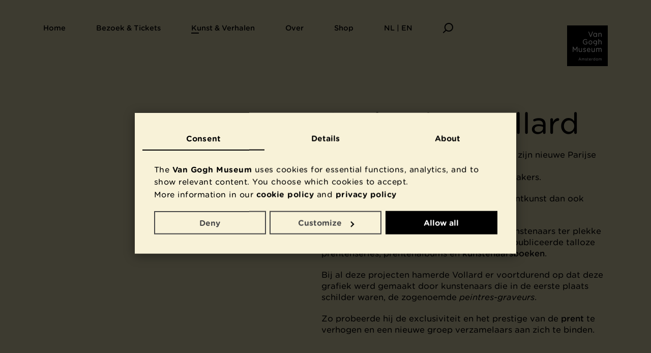

--- FILE ---
content_type: text/html; charset=utf-8
request_url: https://www.vangoghmuseum.nl/nl/prenten/persoon/5834/vollard-ambroise
body_size: 76611
content:



<!DOCTYPE html>
<html lang="nl">
<head>
  




<meta charset="utf-8"/>
<meta name="viewport" content="width=device-width, initial-scale=1.0"/>
<link rel="shortcut icon" href="/statics/favicon.ico?v=IxnKZTfWtCvTPnXFiIJSEh-MS__ml-8Q9WaRlQ4codI">
<title>Ambroise Vollard - Van Gogh Museum</title>
<meta name="description" content="Ambroise Vollard (1866-1939) opende in 1896 zijn nieuwe Parijse galerie aan de Rue Lafitte met een ambitieuze groepstentoonstelling van eigentijdse prentmakers. Hij plaatste een drukpers in zijn winkel zodat kunstenaars daar direct prenten konden maken."/>


<script type="text/javascript">
  window.dataLayer = window.dataLayer || [];

  function gtag() {
    dataLayer.push(arguments);
  }

  gtag('consent', 'default', {
    'ad_storage': 'denied',
    'analytics_storage': 'denied',
    'ad_user_data': 'denied',
    'ad_personalization': 'denied',
    'functionality_storage': 'denied',
    'personalization_storage': 'denied',
    'security_storage': 'granted',
    'wait_for_update': 500
  });
  
  gtag('set', 'ads_data_redaction', true);
  gtag('set', 'url_passthrough', false);


      dataLayer.push({
        'siteType': 'main',
        'pageType': 'theme',
        'userId': '', // We don't have userId, this usually is for logged in sessions only
        'publishDate': '',
        'latestChange': '',
        'contentId': '',
        'language': 'nl'
      });
    
  (function(w,d,s,l,i){w[l]=w[l]||[];w[l].push({'gtm.start':new Date().getTime(),event:'gtm.js'});var f=d.getElementsByTagName(s)[0],j=d.createElement(s),dl=l!='dataLayer'?'&l='+l:'';j.async=true;j.src='https://www.googletagmanager.com/gtm.js?id='+i+dl;f.parentNode.insertBefore(j,f);})(window,document,'script','dataLayer','GTM-NN5PDB');
</script>


<meta property="og:site_name" content="Van Gogh Museum"/>
<meta property="og:url" content="https://www.vangoghmuseum.nl/nl/prenten/persoon/5834/vollard-ambroise"/>
<meta property="og:locale" content="nl"/>
<meta property="og:type"/>
<meta property="og:title"/>
<meta property="og:description"/>
<meta property="og:image" content="/statics/images/logo-social.svg"/>
<meta property="og:image:alt" content="Van Gogh Museum Logo"/>

<meta name="twitter:site" content="@vangoghmuseum"/>
<meta name="twitter:card" content="summary_large_image"/>
<meta name="twitter:image" content="/statics/images/logo-social.svg"/>
<meta name="twitter:image:alt" content="Van Gogh Museum Logo"/>

<link rel="canonical" href="https://www.vangoghmuseum.nl/nl/prenten/persoon/5834/vollard-ambroise"/>
<meta name="robots" content="index, follow"/>

<link rel="preconnect" href="https://googleads.g.doubleclick.net">
<link rel="preconnect" href="https://track.adform.net">
<link rel="preconnect" href="https://www.googleadservices.com">
<link rel="preconnect" href="https://www.google-analytics.com">


<link rel="stylesheet" type="text/css" href="/statics/generated/vgm-app.css?v=_M1SSvj1aPtqHt0xdSHAWidXdYDtemVZ2bAU1QB1yho"/>

<meta name="google-site-verification" content="f8YzFRP8SWz8I0l4oMnQeQ7Nj4GBIuX8AoqCvA4Brc8" />

<script src="/statics/generated/vgm-scaling.js?v=AlfAI3qohPUYvMfn5JLTvb-EHZE7VuOYs8jlf45IVs0"></script>
<link rel="modulepreload" href="/statics/generated/vgm-app.mjs?v=PGhwaijv25KyRmdUd-zA5YPIqyEYVKZeQ7cBegCoSC4">


<link rel="preload" href="/statics/fonts/GothamRndSSm-Book_Web.woff2" as="font" crossorigin>
<link rel="preload" href="/statics/fonts/GothamRndSSm-Medium_Web.woff2" as="font" crossorigin>

<style>
  @font-face {
    font-family: Gotham Rounded SSm;
    font-weight: 300;
    font-style: normal;
    font-display: swap;
    src: url("/statics/fonts/GothamRndSSm-Light_Web.woff2") format("woff2"),
    url("/statics/fonts/GothamRndSSm-Light_Web.woff") format("woff");
  }

  @font-face {
    font-family: Gotham Rounded SSm;
    font-weight: 300;
    font-style: italic;
    font-display: swap;
    src: url("/statics/fonts/GothamRndSSm-LightItalic_Web.woff2") format("woff2"),
    url("/statics/fonts/GothamRndSSm-LightItalic_Web.woff") format("woff");
  }

  @font-face {
    font-family: Gotham Rounded SSm;
    font-weight: 400;
    font-style: normal;
    font-display: swap;
    src: url("/statics/fonts/GothamRndSSm-Book_Web.woff2") format("woff2"),
    url("/statics/fonts/GothamRndSSm-Book_Web.woff") format("woff");
  }

  @font-face {
    font-family: Gotham Rounded SSm;
    font-weight: 400;
    font-style: italic;
    font-display: swap;
    src: url("/statics/fonts/GothamRndSSm-BookItalic_Web.woff2") format("woff2"),
    url("/statics/fonts/GothamRndSSm-BookItalic_Web.woff") format("woff");
  }

  @font-face {
    font-family: Gotham Rounded SSm;
    font-weight: 500;
    font-style: normal;
    font-display: swap;
    src: url("/statics/fonts/GothamRndSSm-Medium_Web.woff2") format("woff2"),
    url("/statics/fonts/GothamRndSSm-Medium_Web.woff") format("woff");
  }

  @font-face {
    font-family: Gotham Rounded SSm;
    font-weight: 500;
    font-style: italic;
    font-display: swap;
    src: url("/statics/fonts/GothamRndSSm-MediumItalic_Web.woff2") format("woff2"),
    url("/statics/fonts/GothamRndSSm-MediumItalic_Web.woff") format("woff");
  }

  @font-face {
    font-family: Gotham Rounded SSm;
    font-weight: 700;
    font-style: normal;
    font-display: swap;
    src: url("/statics/fonts/GothamRndSSm-Bold_Web.woff2") format("woff2"),
    url("/statics/fonts/GothamRndSSm-Bold_Web.woff") format("woff");
  }

  @font-face {
    font-family: Gotham Rounded SSm;
    font-weight: 700;
    font-style: italic;
    font-display: swap;
    src: url("/statics/fonts/GothamRndSSm-BoldItalic_Web.woff2") format("woff2"),
    url("/statics/fonts/GothamRndSSm-BoldItalic_Web.woff") format("woff");
  }
</style>



<link rel="apple-touch-icon" sizes="180x180" href="/statics/apple-touch-icon-mesdag.png?v=ZghBrD-lYi4nlbO38dO2HMjzpVcVcrxeW4JjHaxX15Q">
<link rel="icon" type="image/png" sizes="32x32" href="/statics/favicon-32x32-mesdag.png?v=iHYg5fkCPerGi3vkyVojhX_vTaRZbM5J6sXWNKOyKDs">
<link rel="icon" type="image/png" sizes="16x16" href="/statics/favicon-16x16-mesdag.png?v=ygsca0aVmNtGkiL7RwJB_cEeXOzJXrI11MlWqcl128o">


  


</head>

<body scroll-behavior="smooth" style="--background-color: #F4EBC0;--main-nav-text-color: #000000;--text-contrast-color: #000000;--collection-search-background-color: #DDDDDD;--collection-search-text-color: #000000;" ie-style="--background-color: #F4EBC0;--main-nav-text-color: #000000;--text-contrast-color: #000000;--collection-search-background-color: #DDDDDD;--collection-search-text-color: #000000;" class="home-page-animated">
<div style="display:none;" data-svg data-svg-path="/statics/generated/vgm-icons.svg?v=WfGfjQpMoHtNoDMAo1krmK3EZ-PpiiUIc2PSfAO4zlw"></div>
<div id="vgm-app">
  <accessibility-helper loading-message="Pagina wordt geladen" loaded-message="Pagina is geladen met titel " inline-template v-cloak>
    <div>
      <page-loader inline-template>
        <div class="page-loader" :class="isLoading ? 'visible' : '' " v-cloak>
          <div class="page-loader-bar"></div>
        </div>
      </page-loader>
      <div class="visually-hidden" aria-live="polite" role="status">
        {{pageTransitionStateText}}
      </div>

      <transition name="fade">
        <page-transitions-main-navigation v-show="!hideMainNavigation" inline-template>
          <div class="page-transition-main-navigation">
            <template id="vgm-main-navigation" v-if="!hasComponent">
              
<main-navigation inline-template>
  <nav class="main-navigation" :class="{'has-open-screen': hasOpenScreen, 'is-open': isOpen, 'is-fixed': isFixed}">
    <div v-if="!showDesktopNavigation">
      


<div class="main-navigation-mobile grid-container">
  <div class="main-navigation-mobile-header" role="menu">
    <ul class="main-navigation-mobile-buttons">
      <li>
        <button class="btn-icon" type="button" role="menuitem" aria-controls="mobile-menu" aria-haspopup="true" :aria-label="isOpen ? 'Menu sluiten' : 'Menu openen'" :aria-expanded="isOpen" @click="toggleMenu">
          <svg v-if="!isOpen" class="icon-menu" aria-hidden="true" focusable="false"><use xlink:href="#icon-menu" href="#icon-menu" ></use></svg>
          <svg v-else class="icon-close" aria-hidden="true" focusable="false"><use xlink:href="#icon-close" href="#icon-close" ></use></svg>
        </button>
      </li>

        <li>
          <button type="button" class="btn-icon" @click="openSearch" aria-label="Zoeken">
            <svg class="icon-search" aria-hidden="true" focusable="false"><use xlink:href="#icon-search" href="#icon-search" ></use></svg>
          </button>
        </li>
    </ul>

    <div class="main-navigation-mobile-aside">
          <push-analytics-event data-gtm-category="navigation" data-gtm-action="klik primary navigation" data-gtm-label="Language">
            <button type="button" class="main-navigation-mobile-button btn-link" v-if="isOpen" role="menuitem" aria-haspopup="true" @click="openScreen(&#x27;nl--en&#x27;, $event)" v-cloak>
              <span>
                Language
              </span>
              <svg class="icon-chevron-down-small" aria-hidden="true" focusable="false"><use xlink:href="#icon-chevron-down-small" href="#icon-chevron-down-small" ></use></svg>
            </button>
          </push-analytics-event>

      <push-analytics-event data-gtm-category="navigation" data-gtm-action="klik primary navigation" data-gtm-label="Van Gogh logo">
        <a href="/nl" class="main-navigation-mobile-logo" title="Terug naar de home pagina" v-if="!isOpen">
              <img src="/statics/images/logo.svg" alt="Van Gogh Museum Logo" width="80px" height="80px"/>
        </a>
      </push-analytics-event>
    </div>
  </div>

  

<transition v-bind:css="false">
  <div class="main-navigation-mobile-menu grid-container" id="mobile-menu" role="menu" v-show="hasOpenMenu" v-on:keyup.esc="closeMenu" v-cloak>
    <div class="main-navigation-mobile-menu-header">
      <div class="main-navigation-mobile-menu-back"></div>
      <h3 class="main-navigation-mobile-menu-heading heading-2" aria-live="assertive">Menu</h3>
    </div>

    <hr class="animated" aria-hidden="true"/>

    <ul class="main-navigation-mobile-menu-items">
        <li role="none">

            <push-analytics-event data-gtm-category="navigation" data-gtm-action="klik primary navigation" data-gtm-label="Home">
              <a role="menuitem" href="/nl" class="main-navigation-mobile-menu-item btn-link ">
                <span>Home</span>
              </a>
            </push-analytics-event>
        </li>
        <li role="none">
            <push-analytics-event data-gtm-category="navigation" data-gtm-action="klik primary navigation" data-gtm-label="Bezoek &amp; Tickets">
              <button class="main-navigation-mobile-menu-item btn-link " type="button" role="menuitem" aria-haspopup="true" @click="openScreen(&#x27;bezoek--tickets&#x27;, $event)">
                <span>Bezoek &amp; Tickets</span>
              </button>
            </push-analytics-event>

        </li>
        <li role="none">
            <push-analytics-event data-gtm-category="navigation" data-gtm-action="klik primary navigation" data-gtm-label="Kunst &amp; Verhalen">
              <button class="main-navigation-mobile-menu-item btn-link selected" type="button" role="menuitem" aria-haspopup="true" @click="openScreen(&#x27;kunst--verhalen&#x27;, $event)">
                <span>Kunst &amp; Verhalen</span>
              </button>
            </push-analytics-event>

        </li>
        <li role="none">
            <push-analytics-event data-gtm-category="navigation" data-gtm-action="klik primary navigation" data-gtm-label="Over">
              <button class="main-navigation-mobile-menu-item btn-link " type="button" role="menuitem" aria-haspopup="true" @click="openScreen(&#x27;over&#x27;, $event)">
                <span>Over</span>
              </button>
            </push-analytics-event>

        </li>
        <li role="none">

            <push-analytics-event data-gtm-category="navigation" data-gtm-action="klik primary navigation" data-gtm-label="Shop">
              <a role="menuitem" href="https://www.vangogh.shop/nl/shop?utm_source=VGM-site&amp;utm_medium=referral&amp;utm_campaign=shop" class="main-navigation-mobile-menu-item btn-link ">
                <span>Shop</span>
              </a>
            </push-analytics-event>
        </li>
    </ul>
    <div class="main-navigation-mobile-footer">
      <hr class="animated" aria-hidden="true"/>
      <ul class="main-navigation-mobile-footer-items">
      </ul>
    </div>
  </div>
</transition>





<transition v-bind:css="false">
  <div class="main-navigation-mobile-screen grid-container" v-if="isScreenOpen(&#x27;bezoek--tickets&#x27;)" v-cloak role="menu">
    <div class="main-navigation-mobile-screen-header">
      <div class="main-navigation-mobile-menu-back">
        <button class="btn-icon" type="button" @click="closeScreen" v-if="hasOpenScreen" aria-label="Terug" v-focus>
          <svg class="icon-arrow-left-big" aria-hidden="true" focusable="false"><use xlink:href="#icon-arrow-left-big" href="#icon-arrow-left-big" ></use></svg>
        </button>
      </div>
      <h3 class="main-navigation-mobile-screen-heading heading-2" aria-live="assertive">Bezoek &amp; Tickets</h3>
    </div>

    <aside class="main-navigation-mobile-screen-sidebar">

    </aside>

    <hr class="animated" aria-hidden="true"/>

    <ul class="main-navigation-mobile-screen-items">
          <li role="none">
            <push-analytics-event data-gtm-category="navigation" data-gtm-action="klik secondary navigation" data-gtm-label="Tickets en toegangsprijzen">
              <a role="menuitem" href="/nl/bezoek/tickets-en-toegangsprijzen" class="main-navigation-mobile-screen-item btn-link ">
                <span>Tickets en toegangsprijzen</span>
              </a>
            </push-analytics-event>
          </li>
          <li role="none">
            <push-analytics-event data-gtm-category="navigation" data-gtm-action="klik secondary navigation" data-gtm-label="Adres en openingstijden">
              <a role="menuitem" href="/nl/bezoek/adres-en-openingstijden" class="main-navigation-mobile-screen-item btn-link ">
                <span>Adres en openingstijden</span>
              </a>
            </push-analytics-event>
          </li>
          <li role="none">
            <push-analytics-event data-gtm-category="navigation" data-gtm-action="klik secondary navigation" data-gtm-label="Agenda en activiteiten ">
              <a role="menuitem" href="/nl/bezoek/agenda-en-activiteiten" class="main-navigation-mobile-screen-item btn-link ">
                <span>Agenda en activiteiten </span>
              </a>
            </push-analytics-event>
          </li>
          <li role="none">
            <push-analytics-event data-gtm-category="navigation" data-gtm-action="klik secondary navigation" data-gtm-label="Tentoonstellingen ">
              <a role="menuitem" href="/nl/bezoek/tentoonstellingen" class="main-navigation-mobile-screen-item btn-link ">
                <span>Tentoonstellingen </span>
              </a>
            </push-analytics-event>
          </li>
          <li role="none">
            <push-analytics-event data-gtm-category="navigation" data-gtm-action="klik secondary navigation" data-gtm-label="Groepen en scholen">
              <a role="menuitem" href="/nl/bezoek/groepen-en-scholen" class="main-navigation-mobile-screen-item btn-link ">
                <span>Groepen en scholen</span>
              </a>
            </push-analytics-event>
          </li>
          <li role="none">
            <push-analytics-event data-gtm-category="navigation" data-gtm-action="klik secondary navigation" data-gtm-label="Museumwinkels, caf&#xE9; en meer">
              <a role="menuitem" href="/nl/bezoek/winkels-cafe-en-meer" class="main-navigation-mobile-screen-item btn-link " rel="nofollow">
                <span>Museumwinkels, caf&#xE9; en meer</span>
              </a>
            </push-analytics-event>
          </li>
    </ul>

    <div class="main-navigation-mobile-footer">
      <hr class="animated" aria-hidden="true"/>

      <ul class="main-navigation-mobile-footer-items">
          <li role="none">
            <push-analytics-event data-gtm-category="navigation" data-gtm-action="klik footer navigation" data-gtm-label="Contact">
              <a role="menuitem" href="/nl/contact" class="main-navigation-mobile-footer-item btn-link">
                <span>Contact</span>
              </a>
            </push-analytics-event>
          </li>
          <li role="none">
            <push-analytics-event data-gtm-category="navigation" data-gtm-action="klik footer navigation" data-gtm-label="Nieuwsbrief">
              <a role="menuitem" href="/nl/nieuwsbrief" class="main-navigation-mobile-footer-item btn-link">
                <span>Nieuwsbrief</span>
              </a>
            </push-analytics-event>
          </li>
          <li role="none">
            <push-analytics-event data-gtm-category="navigation" data-gtm-action="klik footer navigation" data-gtm-label="Privacy &amp; cookies">
              <a role="menuitem" href="/nl/privacy" class="main-navigation-mobile-footer-item btn-link">
                <span>Privacy &amp; cookies</span>
              </a>
            </push-analytics-event>
          </li>
      </ul>
    </div>
  </div>
</transition>


<transition v-bind:css="false">
  <div class="main-navigation-mobile-screen grid-container" v-if="isScreenOpen(&#x27;kunst--verhalen&#x27;)" v-cloak role="menu">
    <div class="main-navigation-mobile-screen-header">
      <div class="main-navigation-mobile-menu-back">
        <button class="btn-icon" type="button" @click="closeScreen" v-if="hasOpenScreen" aria-label="Terug" v-focus>
          <svg class="icon-arrow-left-big" aria-hidden="true" focusable="false"><use xlink:href="#icon-arrow-left-big" href="#icon-arrow-left-big" ></use></svg>
        </button>
      </div>
      <h3 class="main-navigation-mobile-screen-heading heading-2" aria-live="assertive">Kunst &amp; Verhalen</h3>
    </div>

    <aside class="main-navigation-mobile-screen-sidebar">

    </aside>

    <hr class="animated" aria-hidden="true"/>

    <ul class="main-navigation-mobile-screen-items">
          <li role="none">
            <push-analytics-event data-gtm-category="navigation" data-gtm-action="klik secondary navigation" data-gtm-label="Kunst ">
              <a role="menuitem" href="/nl/kunst-en-verhalen/kunst" class="main-navigation-mobile-screen-item btn-link " rel="nofollow">
                <span>Kunst </span>
              </a>
            </push-analytics-event>
          </li>
          <li role="none">
            <push-analytics-event data-gtm-category="navigation" data-gtm-action="klik secondary navigation" data-gtm-label="Zoek in de collectie">
              <a role="menuitem" href="/nl/collectie" class="main-navigation-mobile-screen-item btn-link selected">
                <span>Zoek in de collectie</span>
              </a>
            </push-analytics-event>
          </li>
          <li role="none">
            <push-analytics-event data-gtm-category="navigation" data-gtm-action="klik secondary navigation" data-gtm-label="Vincents leven">
              <a role="menuitem" href="/nl/kunst-en-verhalen/vincents-leven-1853-1890" class="main-navigation-mobile-screen-item btn-link ">
                <span>Vincents leven</span>
              </a>
            </push-analytics-event>
          </li>
          <li role="none">
            <push-analytics-event data-gtm-category="navigation" data-gtm-action="klik secondary navigation" data-gtm-label="Verhalen over Van Gogh">
              <a role="menuitem" href="/nl/kunst-en-verhalen/verhalen" class="main-navigation-mobile-screen-item btn-link ">
                <span>Verhalen over Van Gogh</span>
              </a>
            </push-analytics-event>
          </li>
          <li role="none">
            <push-analytics-event data-gtm-category="navigation" data-gtm-action="klik secondary navigation" data-gtm-label="Van Gogh voor kinderen">
              <a role="menuitem" href="/nl/kunst-en-verhalen/voor-kinderen" class="main-navigation-mobile-screen-item btn-link ">
                <span>Van Gogh voor kinderen</span>
              </a>
            </push-analytics-event>
          </li>
          <li role="none">
            <push-analytics-event data-gtm-category="navigation" data-gtm-action="klik secondary navigation" data-gtm-label="Onderzoek ">
              <a role="menuitem" href="/nl/over/kennis-en-onderzoek" class="main-navigation-mobile-screen-item btn-link ">
                <span>Onderzoek </span>
              </a>
            </push-analytics-event>
          </li>
    </ul>

    <div class="main-navigation-mobile-footer">
      <hr class="animated" aria-hidden="true"/>

      <ul class="main-navigation-mobile-footer-items">
          <li role="none">
            <push-analytics-event data-gtm-category="navigation" data-gtm-action="klik footer navigation" data-gtm-label="Contact">
              <a role="menuitem" href="/nl/contact" class="main-navigation-mobile-footer-item btn-link">
                <span>Contact</span>
              </a>
            </push-analytics-event>
          </li>
          <li role="none">
            <push-analytics-event data-gtm-category="navigation" data-gtm-action="klik footer navigation" data-gtm-label="Nieuwsbrief">
              <a role="menuitem" href="/nl/nieuwsbrief" class="main-navigation-mobile-footer-item btn-link">
                <span>Nieuwsbrief</span>
              </a>
            </push-analytics-event>
          </li>
          <li role="none">
            <push-analytics-event data-gtm-category="navigation" data-gtm-action="klik footer navigation" data-gtm-label="Privacy &amp; cookies">
              <a role="menuitem" href="/nl/privacy" class="main-navigation-mobile-footer-item btn-link">
                <span>Privacy &amp; cookies</span>
              </a>
            </push-analytics-event>
          </li>
      </ul>
    </div>
  </div>
</transition>


<transition v-bind:css="false">
  <div class="main-navigation-mobile-screen grid-container" v-if="isScreenOpen(&#x27;over&#x27;)" v-cloak role="menu">
    <div class="main-navigation-mobile-screen-header">
      <div class="main-navigation-mobile-menu-back">
        <button class="btn-icon" type="button" @click="closeScreen" v-if="hasOpenScreen" aria-label="Terug" v-focus>
          <svg class="icon-arrow-left-big" aria-hidden="true" focusable="false"><use xlink:href="#icon-arrow-left-big" href="#icon-arrow-left-big" ></use></svg>
        </button>
      </div>
      <h3 class="main-navigation-mobile-screen-heading heading-2" aria-live="assertive">Over</h3>
    </div>

    <aside class="main-navigation-mobile-screen-sidebar">

    </aside>

    <hr class="animated" aria-hidden="true"/>

    <ul class="main-navigation-mobile-screen-items">
          <li role="none">
            <push-analytics-event data-gtm-category="navigation" data-gtm-action="klik secondary navigation" data-gtm-label="Samenwerken">
              <a role="menuitem" href="/nl/over/samenwerken" class="main-navigation-mobile-screen-item btn-link ">
                <span>Samenwerken</span>
              </a>
            </push-analytics-event>
          </li>
          <li role="none">
            <push-analytics-event data-gtm-category="navigation" data-gtm-action="klik secondary navigation" data-gtm-label="Steun het museum">
              <a role="menuitem" href="/nl/over/steun-het-museum" class="main-navigation-mobile-screen-item btn-link ">
                <span>Steun het museum</span>
              </a>
            </push-analytics-event>
          </li>
          <li role="none">
            <push-analytics-event data-gtm-category="navigation" data-gtm-action="klik secondary navigation" data-gtm-label="Nieuws en pers">
              <a role="menuitem" href="/nl/over/nieuws-en-pers" class="main-navigation-mobile-screen-item btn-link ">
                <span>Nieuws en pers</span>
              </a>
            </push-analytics-event>
          </li>
          <li role="none">
            <push-analytics-event data-gtm-category="navigation" data-gtm-action="klik secondary navigation" data-gtm-label="Kennis en onderzoek">
              <a role="menuitem" href="/nl/over/kennis-en-onderzoek" class="main-navigation-mobile-screen-item btn-link ">
                <span>Kennis en onderzoek</span>
              </a>
            </push-analytics-event>
          </li>
          <li role="none">
            <push-analytics-event data-gtm-category="navigation" data-gtm-action="klik secondary navigation" data-gtm-label="Organisatie">
              <a role="menuitem" href="/nl/over/organisatie" class="main-navigation-mobile-screen-item btn-link ">
                <span>Organisatie</span>
              </a>
            </push-analytics-event>
          </li>
    </ul>

    <div class="main-navigation-mobile-footer">
      <hr class="animated" aria-hidden="true"/>

      <ul class="main-navigation-mobile-footer-items">
          <li role="none">
            <push-analytics-event data-gtm-category="navigation" data-gtm-action="klik footer navigation" data-gtm-label="Contact">
              <a role="menuitem" href="/nl/contact" class="main-navigation-mobile-footer-item btn-link">
                <span>Contact</span>
              </a>
            </push-analytics-event>
          </li>
          <li role="none">
            <push-analytics-event data-gtm-category="navigation" data-gtm-action="klik footer navigation" data-gtm-label="Nieuwsbrief">
              <a role="menuitem" href="/nl/nieuwsbrief" class="main-navigation-mobile-footer-item btn-link">
                <span>Nieuwsbrief</span>
              </a>
            </push-analytics-event>
          </li>
          <li role="none">
            <push-analytics-event data-gtm-category="navigation" data-gtm-action="klik footer navigation" data-gtm-label="Privacy &amp; cookies">
              <a role="menuitem" href="/nl/privacy" class="main-navigation-mobile-footer-item btn-link">
                <span>Privacy &amp; cookies</span>
              </a>
            </push-analytics-event>
          </li>
      </ul>
    </div>
  </div>
</transition>


<transition v-bind:css="false">
  <div class="main-navigation-mobile-screen language-screen grid-container" v-if="isScreenOpen(&#x27;nl--en&#x27;)" v-cloak role="menu">
    <div class="main-navigation-mobile-screen-header">
      <div class="main-navigation-mobile-menu-back">
        <button class="btn-icon" type="button" @click="closeScreen" v-if="hasOpenScreen" aria-label="Terug" v-focus>
          <svg class="icon-arrow-left-big" aria-hidden="true" focusable="false"><use xlink:href="#icon-arrow-left-big" href="#icon-arrow-left-big" ></use></svg>
        </button>
      </div>
      <h3 class="main-navigation-mobile-screen-heading heading-2" aria-live="assertive">NL | EN</h3>
    </div>

    <hr class="animated" aria-hidden="true"/>

    <aside class="main-navigation-mobile-screen-sidebar">
      <div class="main-navigation-mobile-screen-language-switch">
        <ul class="language-switch">
          <li role="none">
            <a hreflang="en" aria-label="Change website language to English" role="menuitem" href="/en/prenten/person/5834/vollard-ambroise" class="main-navigation-mobile-screen-item btn-link">
              <span>English</span>
            </a>
          </li>
          <li role="none">
            <a hreflang="nl" aria-label="Verander website taal naar Nederlands" role="menuitem" href="/nl/prenten/persoon/5834/vollard-ambroise" class="main-navigation-mobile-screen-item btn-link">
              <span>Nederlands</span>
            </a>
          </li>
        </ul>
      </div>
    </aside>

    <hr class="animated" aria-hidden="true"/>

      <ul class="main-navigation-mobile-screen-items">
            <li role="none">
              <a role="menuitem" href="/de/planen-sie-ihren-besuch" class="main-navigation-mobile-screen-item btn-link">
                <span>Planen Sie Ihren Besuch</span>
              </a>
            </li>
            <li role="none">
              <a role="menuitem" href="/fr/programmez-votre-visite" class="main-navigation-mobile-screen-item btn-link">
                <span>Programmez votre visite</span>
              </a>
            </li>
            <li role="none">
              <a role="menuitem" href="/it/prepara-la-tua-visita" class="main-navigation-mobile-screen-item btn-link">
                <span>Prepara la tua visita</span>
              </a>
            </li>
            <li role="none">
              <a role="menuitem" href="/es/planifica-tu-visita" class="main-navigation-mobile-screen-item btn-link">
                <span>Planifica tu visita</span>
              </a>
            </li>
            <li role="none">
              <a role="menuitem" href="/pt/planeje-sua-visita" class="main-navigation-mobile-screen-item btn-link">
                <span>Planeje sua visita</span>
              </a>
            </li>
            <li role="none">
              <a role="menuitem" href="/zh/visitor-information-chinese" class="main-navigation-mobile-screen-item btn-link">
                <span>&#x60A8;&#x7684;&#x53C2;&#x89C2;&#x8BA1;&#x5212;</span>
              </a>
            </li>
            <li role="none">
              <a role="menuitem" href="/ja/visitor-information-japanese" class="main-navigation-mobile-screen-item btn-link">
                <span>&#x7F8E;&#x8853;&#x9928;&#x306B;&#x884C;&#x3053;&#x3046;</span>
              </a>
            </li>
            <li role="none">
              <a role="menuitem" href="/ko/visitor-information-korean" class="main-navigation-mobile-screen-item btn-link">
                <span>&#xBC29;&#xBB38; &#xACC4;&#xD68D;</span>
              </a>
            </li>
      </ul>

      <div class="main-navigation-mobile-footer">
        <hr class="animated" aria-hidden="true"/>

        <ul class="main-navigation-mobile-footer-items">
            <li role="none">
              <a role="menuitem" href="/nl/contact" class="main-navigation-mobile-footer-item btn-link">
                <span>Contact</span>
              </a>
            </li>
            <li role="none">
              <a role="menuitem" href="/nl/nieuwsbrief" class="main-navigation-mobile-footer-item btn-link">
                <span>Nieuwsbrief</span>
              </a>
            </li>
            <li role="none">
              <a role="menuitem" href="/nl/privacy" class="main-navigation-mobile-footer-item btn-link">
                <span>Privacy &amp; cookies</span>
              </a>
            </li>
        </ul>
      </div>
  </div>
</transition>
</div>

    </div>
    <div v-else>
      


<div class="main-navigation-desktop grid-container" role="menu" v-on:keyup.esc="closeScreen">
  <ul class="main-navigation-desktop-items">
      <li role="none">

          <push-analytics-event data-gtm-category="navigation" data-gtm-action="klik primary navigation" data-gtm-label="Home">
            <a href="/nl" class="main-navigation-desktop-item btn-link ">
              <span>Home</span>
            </a>
          </push-analytics-event>
      </li>
      <li role="none">
          <push-analytics-event data-gtm-category="navigation" data-gtm-action="klik primary navigation" data-gtm-label="Bezoek &amp; Tickets">
            <button class="main-navigation-desktop-item btn-link " :class="{'open': screen === &#x27;bezoek--tickets&#x27;}" type="button" role="menuitem" aria-haspopup="true" @click="openScreen(&#x27;bezoek--tickets&#x27;, $event)">
              <span>Bezoek &amp; Tickets</span>
            </button>
          </push-analytics-event>

      </li>
      <li role="none">
          <push-analytics-event data-gtm-category="navigation" data-gtm-action="klik primary navigation" data-gtm-label="Kunst &amp; Verhalen">
            <button class="main-navigation-desktop-item btn-link selected" :class="{'open': screen === &#x27;kunst--verhalen&#x27;}" type="button" role="menuitem" aria-haspopup="true" @click="openScreen(&#x27;kunst--verhalen&#x27;, $event)">
              <span>Kunst &amp; Verhalen</span>
            </button>
          </push-analytics-event>

      </li>
      <li role="none">
          <push-analytics-event data-gtm-category="navigation" data-gtm-action="klik primary navigation" data-gtm-label="Over">
            <button class="main-navigation-desktop-item btn-link " :class="{'open': screen === &#x27;over&#x27;}" type="button" role="menuitem" aria-haspopup="true" @click="openScreen(&#x27;over&#x27;, $event)">
              <span>Over</span>
            </button>
          </push-analytics-event>

      </li>
      <li role="none">

          <push-analytics-event data-gtm-category="navigation" data-gtm-action="klik primary navigation" data-gtm-label="Shop">
            <a href="https://www.vangogh.shop/nl/shop?utm_source=VGM-site&amp;utm_medium=referral&amp;utm_campaign=shop" class="main-navigation-desktop-item btn-link ">
              <span>Shop</span>
            </a>
          </push-analytics-event>
      </li>
      <li role="none">
          <push-analytics-event data-gtm-category="navigation" data-gtm-action="klik primary navigation" data-gtm-label="NL | EN">
            <button class="main-navigation-desktop-item btn-link " :class="{'open': screen === &#x27;nl--en&#x27;}" type="button" role="menuitem" aria-haspopup="true" @click="openScreen(&#x27;nl--en&#x27;, $event)">
              <span>NL | EN</span>
            </button>
          </push-analytics-event>

      </li>
      <li>
        <button type="button" class="main-navigation-desktop-item btn-icon" @click="openSearch" aria-label="Zoeken">
          <svg class="icon-search" aria-hidden="true" focusable="false"><use xlink:href="#icon-search" href="#icon-search" ></use></svg>
        </button>
      </li>
  </ul>

  <div class="main-navigation-desktop-aside">
    <button aria-label="Menu sluiten" class="btn-icon" type="button" @click="closeScreen" v-if="hasOpenScreen" v-focus v-cloak>
      <svg class="icon-close" aria-hidden="true" focusable="false"><use xlink:href="#icon-close" href="#icon-close" ></use></svg>
    </button>

    <push-analytics-event data-gtm-category="navigation" data-gtm-action="klik primary navigation" data-gtm-label="Van Gogh logo">
      <transition name="logo-slide">
        <a href="/nl" class="main-navigation-desktop-logo" title="Terug naar de home pagina" v-if="shouldShowLogo">
              <img src="/statics/images/logo.svg" alt="Van Gogh Museum Logo" width="80px" height="80px"/>
        </a>
      </transition>
    </push-analytics-event>
  </div>



<transition name="screen-fade">
  <div class="main-navigation-desktop-screen grid-container" v-if="isScreenOpen(&#x27;bezoek--tickets&#x27;)" role="menu" v-cloak>
    <h3 class="main-navigation-desktop-screen-heading heading-2" aria-live="assertive">Bezoek &amp; Tickets</h3>

    <hr class="animated" aria-hidden="true"/>

    <div class="main-navigation-desktop-screen-wrapper grid-row">
      <aside class="main-navigation-desktop-screen-sidebar">
      </aside>

      <section class="main-navigation-desktop-screen-content">
        <ul class="main-navigation-desktop-screen-items">
              <li role="none">
                <push-analytics-event data-gtm-category="navigation" data-gtm-action="klik secondary navigation" data-gtm-label="Tickets en toegangsprijzen">
                  <a role="menuitem" href="/nl/bezoek/tickets-en-toegangsprijzen" class="main-navigation-desktop-screen-item btn-link ">
                    <span>Tickets en toegangsprijzen</span>
                  </a>
                </push-analytics-event>
              </li>
              <li role="none">
                <push-analytics-event data-gtm-category="navigation" data-gtm-action="klik secondary navigation" data-gtm-label="Adres en openingstijden">
                  <a role="menuitem" href="/nl/bezoek/adres-en-openingstijden" class="main-navigation-desktop-screen-item btn-link ">
                    <span>Adres en openingstijden</span>
                  </a>
                </push-analytics-event>
              </li>
              <li role="none">
                <push-analytics-event data-gtm-category="navigation" data-gtm-action="klik secondary navigation" data-gtm-label="Agenda en activiteiten ">
                  <a role="menuitem" href="/nl/bezoek/agenda-en-activiteiten" class="main-navigation-desktop-screen-item btn-link ">
                    <span>Agenda en activiteiten </span>
                  </a>
                </push-analytics-event>
              </li>
              <li role="none">
                <push-analytics-event data-gtm-category="navigation" data-gtm-action="klik secondary navigation" data-gtm-label="Tentoonstellingen ">
                  <a role="menuitem" href="/nl/bezoek/tentoonstellingen" class="main-navigation-desktop-screen-item btn-link ">
                    <span>Tentoonstellingen </span>
                  </a>
                </push-analytics-event>
              </li>
              <li role="none">
                <push-analytics-event data-gtm-category="navigation" data-gtm-action="klik secondary navigation" data-gtm-label="Groepen en scholen">
                  <a role="menuitem" href="/nl/bezoek/groepen-en-scholen" class="main-navigation-desktop-screen-item btn-link ">
                    <span>Groepen en scholen</span>
                  </a>
                </push-analytics-event>
              </li>
              <li role="none">
                <push-analytics-event data-gtm-category="navigation" data-gtm-action="klik secondary navigation" data-gtm-label="Museumwinkels, caf&#xE9; en meer">
                  <a role="menuitem" href="/nl/bezoek/winkels-cafe-en-meer" class="main-navigation-desktop-screen-item btn-link " rel="nofollow">
                    <span>Museumwinkels, caf&#xE9; en meer</span>
                  </a>
                </push-analytics-event>
              </li>
        </ul>

        <div class="main-navigation-desktop-footer">
          <hr class="animated" aria-hidden="true"/>

          <ul class="main-navigation-desktop-footer-items">
              <li role="none">
                <push-analytics-event data-gtm-category="navigation" data-gtm-action="klik footer navigation" data-gtm-label="Contact">
                  <a role="menuitem" href="/nl/contact" class="main-navigation-desktop-footer-item btn-link">
                    <span>Contact</span>
                  </a>
                </push-analytics-event>
              </li>
              <li role="none">
                <push-analytics-event data-gtm-category="navigation" data-gtm-action="klik footer navigation" data-gtm-label="Nieuwsbrief">
                  <a role="menuitem" href="/nl/nieuwsbrief" class="main-navigation-desktop-footer-item btn-link">
                    <span>Nieuwsbrief</span>
                  </a>
                </push-analytics-event>
              </li>
              <li role="none">
                <push-analytics-event data-gtm-category="navigation" data-gtm-action="klik footer navigation" data-gtm-label="Privacy &amp; cookies">
                  <a role="menuitem" href="/nl/privacy" class="main-navigation-desktop-footer-item btn-link">
                    <span>Privacy &amp; cookies</span>
                  </a>
                </push-analytics-event>
              </li>
          </ul>
        </div>
      </section>
    </div>
  </div>
</transition>


<transition name="screen-fade">
  <div class="main-navigation-desktop-screen grid-container" v-if="isScreenOpen(&#x27;kunst--verhalen&#x27;)" role="menu" v-cloak>
    <h3 class="main-navigation-desktop-screen-heading heading-2" aria-live="assertive">Kunst &amp; Verhalen</h3>

    <hr class="animated" aria-hidden="true"/>

    <div class="main-navigation-desktop-screen-wrapper grid-row">
      <aside class="main-navigation-desktop-screen-sidebar">
      </aside>

      <section class="main-navigation-desktop-screen-content">
        <ul class="main-navigation-desktop-screen-items">
              <li role="none">
                <push-analytics-event data-gtm-category="navigation" data-gtm-action="klik secondary navigation" data-gtm-label="Kunst ">
                  <a role="menuitem" href="/nl/kunst-en-verhalen/kunst" class="main-navigation-desktop-screen-item btn-link " rel="nofollow">
                    <span>Kunst </span>
                  </a>
                </push-analytics-event>
              </li>
              <li role="none">
                <push-analytics-event data-gtm-category="navigation" data-gtm-action="klik secondary navigation" data-gtm-label="Zoek in de collectie">
                  <a role="menuitem" href="/nl/collectie" class="main-navigation-desktop-screen-item btn-link selected">
                    <span>Zoek in de collectie</span>
                  </a>
                </push-analytics-event>
              </li>
              <li role="none">
                <push-analytics-event data-gtm-category="navigation" data-gtm-action="klik secondary navigation" data-gtm-label="Vincents leven">
                  <a role="menuitem" href="/nl/kunst-en-verhalen/vincents-leven-1853-1890" class="main-navigation-desktop-screen-item btn-link ">
                    <span>Vincents leven</span>
                  </a>
                </push-analytics-event>
              </li>
              <li role="none">
                <push-analytics-event data-gtm-category="navigation" data-gtm-action="klik secondary navigation" data-gtm-label="Verhalen over Van Gogh">
                  <a role="menuitem" href="/nl/kunst-en-verhalen/verhalen" class="main-navigation-desktop-screen-item btn-link ">
                    <span>Verhalen over Van Gogh</span>
                  </a>
                </push-analytics-event>
              </li>
              <li role="none">
                <push-analytics-event data-gtm-category="navigation" data-gtm-action="klik secondary navigation" data-gtm-label="Van Gogh voor kinderen">
                  <a role="menuitem" href="/nl/kunst-en-verhalen/voor-kinderen" class="main-navigation-desktop-screen-item btn-link ">
                    <span>Van Gogh voor kinderen</span>
                  </a>
                </push-analytics-event>
              </li>
              <li role="none">
                <push-analytics-event data-gtm-category="navigation" data-gtm-action="klik secondary navigation" data-gtm-label="Onderzoek ">
                  <a role="menuitem" href="/nl/over/kennis-en-onderzoek" class="main-navigation-desktop-screen-item btn-link ">
                    <span>Onderzoek </span>
                  </a>
                </push-analytics-event>
              </li>
        </ul>

        <div class="main-navigation-desktop-footer">
          <hr class="animated" aria-hidden="true"/>

          <ul class="main-navigation-desktop-footer-items">
              <li role="none">
                <push-analytics-event data-gtm-category="navigation" data-gtm-action="klik footer navigation" data-gtm-label="Contact">
                  <a role="menuitem" href="/nl/contact" class="main-navigation-desktop-footer-item btn-link">
                    <span>Contact</span>
                  </a>
                </push-analytics-event>
              </li>
              <li role="none">
                <push-analytics-event data-gtm-category="navigation" data-gtm-action="klik footer navigation" data-gtm-label="Nieuwsbrief">
                  <a role="menuitem" href="/nl/nieuwsbrief" class="main-navigation-desktop-footer-item btn-link">
                    <span>Nieuwsbrief</span>
                  </a>
                </push-analytics-event>
              </li>
              <li role="none">
                <push-analytics-event data-gtm-category="navigation" data-gtm-action="klik footer navigation" data-gtm-label="Privacy &amp; cookies">
                  <a role="menuitem" href="/nl/privacy" class="main-navigation-desktop-footer-item btn-link">
                    <span>Privacy &amp; cookies</span>
                  </a>
                </push-analytics-event>
              </li>
          </ul>
        </div>
      </section>
    </div>
  </div>
</transition>


<transition name="screen-fade">
  <div class="main-navigation-desktop-screen grid-container" v-if="isScreenOpen(&#x27;over&#x27;)" role="menu" v-cloak>
    <h3 class="main-navigation-desktop-screen-heading heading-2" aria-live="assertive">Over</h3>

    <hr class="animated" aria-hidden="true"/>

    <div class="main-navigation-desktop-screen-wrapper grid-row">
      <aside class="main-navigation-desktop-screen-sidebar">
      </aside>

      <section class="main-navigation-desktop-screen-content">
        <ul class="main-navigation-desktop-screen-items">
              <li role="none">
                <push-analytics-event data-gtm-category="navigation" data-gtm-action="klik secondary navigation" data-gtm-label="Samenwerken">
                  <a role="menuitem" href="/nl/over/samenwerken" class="main-navigation-desktop-screen-item btn-link ">
                    <span>Samenwerken</span>
                  </a>
                </push-analytics-event>
              </li>
              <li role="none">
                <push-analytics-event data-gtm-category="navigation" data-gtm-action="klik secondary navigation" data-gtm-label="Steun het museum">
                  <a role="menuitem" href="/nl/over/steun-het-museum" class="main-navigation-desktop-screen-item btn-link ">
                    <span>Steun het museum</span>
                  </a>
                </push-analytics-event>
              </li>
              <li role="none">
                <push-analytics-event data-gtm-category="navigation" data-gtm-action="klik secondary navigation" data-gtm-label="Nieuws en pers">
                  <a role="menuitem" href="/nl/over/nieuws-en-pers" class="main-navigation-desktop-screen-item btn-link ">
                    <span>Nieuws en pers</span>
                  </a>
                </push-analytics-event>
              </li>
              <li role="none">
                <push-analytics-event data-gtm-category="navigation" data-gtm-action="klik secondary navigation" data-gtm-label="Kennis en onderzoek">
                  <a role="menuitem" href="/nl/over/kennis-en-onderzoek" class="main-navigation-desktop-screen-item btn-link ">
                    <span>Kennis en onderzoek</span>
                  </a>
                </push-analytics-event>
              </li>
              <li role="none">
                <push-analytics-event data-gtm-category="navigation" data-gtm-action="klik secondary navigation" data-gtm-label="Organisatie">
                  <a role="menuitem" href="/nl/over/organisatie" class="main-navigation-desktop-screen-item btn-link ">
                    <span>Organisatie</span>
                  </a>
                </push-analytics-event>
              </li>
        </ul>

        <div class="main-navigation-desktop-footer">
          <hr class="animated" aria-hidden="true"/>

          <ul class="main-navigation-desktop-footer-items">
              <li role="none">
                <push-analytics-event data-gtm-category="navigation" data-gtm-action="klik footer navigation" data-gtm-label="Contact">
                  <a role="menuitem" href="/nl/contact" class="main-navigation-desktop-footer-item btn-link">
                    <span>Contact</span>
                  </a>
                </push-analytics-event>
              </li>
              <li role="none">
                <push-analytics-event data-gtm-category="navigation" data-gtm-action="klik footer navigation" data-gtm-label="Nieuwsbrief">
                  <a role="menuitem" href="/nl/nieuwsbrief" class="main-navigation-desktop-footer-item btn-link">
                    <span>Nieuwsbrief</span>
                  </a>
                </push-analytics-event>
              </li>
              <li role="none">
                <push-analytics-event data-gtm-category="navigation" data-gtm-action="klik footer navigation" data-gtm-label="Privacy &amp; cookies">
                  <a role="menuitem" href="/nl/privacy" class="main-navigation-desktop-footer-item btn-link">
                    <span>Privacy &amp; cookies</span>
                  </a>
                </push-analytics-event>
              </li>
          </ul>
        </div>
      </section>
    </div>
  </div>
</transition>


<transition name="background-fade">
  <div class="main-navigation-desktop-screen language-screen grid-container" v-if="isScreenOpen(&#x27;nl--en&#x27;)" role="menu" v-cloak>
    <h3 class="main-navigation-desktop-screen-heading heading-2" aria-live="assertive">NL | EN</h3>

    <hr class="animated" aria-hidden="true"/>

    <div class="main-navigation-desktop-screen-wrapper grid-row">
      <aside class="main-navigation-desktop-screen-sidebar">
        <ul class="language-switch">
          <li role="none">
            <a hreflang="en" aria-label="Change website language to English" role="menuitem" href="/en/prenten/person/5834/vollard-ambroise" class="main-navigation-desktop-screen-item btn-link">
              <span>English</span>
            </a>
          </li>
          <li role="none">
            <a hreflang="nl" aria-label="Verander website taal naar Nederlands" role="menuitem" href="/nl/prenten/persoon/5834/vollard-ambroise" class="main-navigation-desktop-screen-item btn-link">
              <span>Nederlands</span>
            </a>
          </li>
        </ul>

      </aside>

      <section class="main-navigation-desktop-screen-content">
        <ul class="main-navigation-desktop-screen-items">
              <li role="none">
                <a role="menuitem" href="/de/planen-sie-ihren-besuch" class="main-navigation-desktop-screen-item btn-link">
                  <span>Planen Sie Ihren Besuch</span>
                </a>
              </li>
              <li role="none">
                <a role="menuitem" href="/fr/programmez-votre-visite" class="main-navigation-desktop-screen-item btn-link">
                  <span>Programmez votre visite</span>
                </a>
              </li>
              <li role="none">
                <a role="menuitem" href="/it/prepara-la-tua-visita" class="main-navigation-desktop-screen-item btn-link">
                  <span>Prepara la tua visita</span>
                </a>
              </li>
              <li role="none">
                <a role="menuitem" href="/es/planifica-tu-visita" class="main-navigation-desktop-screen-item btn-link">
                  <span>Planifica tu visita</span>
                </a>
              </li>
              <li role="none">
                <a role="menuitem" href="/pt/planeje-sua-visita" class="main-navigation-desktop-screen-item btn-link">
                  <span>Planeje sua visita</span>
                </a>
              </li>
              <li role="none">
                <a role="menuitem" href="/zh/visitor-information-chinese" class="main-navigation-desktop-screen-item btn-link">
                  <span>&#x60A8;&#x7684;&#x53C2;&#x89C2;&#x8BA1;&#x5212;</span>
                </a>
              </li>
              <li role="none">
                <a role="menuitem" href="/ja/visitor-information-japanese" class="main-navigation-desktop-screen-item btn-link">
                  <span>&#x7F8E;&#x8853;&#x9928;&#x306B;&#x884C;&#x3053;&#x3046;</span>
                </a>
              </li>
              <li role="none">
                <a role="menuitem" href="/ko/visitor-information-korean" class="main-navigation-desktop-screen-item btn-link">
                  <span>&#xBC29;&#xBB38; &#xACC4;&#xD68D;</span>
                </a>
              </li>
        </ul>


        <div class="main-navigation-desktop-footer">
          <hr class="animated" aria-hidden="true"/>

          <ul class="main-navigation-desktop-footer-items">
              <li role="none">
                <a role="menuitem" href="/nl/contact" class="main-navigation-desktop-footer-item btn-link">
                  <span>Contact</span>
                </a>
              </li>
              <li role="none">
                <a role="menuitem" href="/nl/nieuwsbrief" class="main-navigation-desktop-footer-item btn-link">
                  <span>Nieuwsbrief</span>
                </a>
              </li>
              <li role="none">
                <a role="menuitem" href="/nl/privacy" class="main-navigation-desktop-footer-item btn-link">
                  <span>Privacy &amp; cookies</span>
                </a>
              </li>
          </ul>
        </div>

      </section>
    </div>

  </div>
</transition>
</div>

    </div>
  </nav>
</main-navigation>

            </template>
            <component :is="component" :key="location" v-else></component>
          </div>
        </page-transitions-main-navigation>
      </transition>

      <page-transitions-search-overlay inline-template>
        <div class="page-transition-search-overlay">
          <template id="vgm-search-overlay" v-if="!hasComponent">
            
<search-overlay inline-template>
  <transition name="background-fade">
    <div class="search-overlay" v-if="isOpen" v-on:keyup.esc="onClose" v-cloak>
      

<search :show-close-button="true" inline-template>
  <section class="search use-text-contrast-color">
    <form class="search-form grid-container" ref="searchForm" v-on:submit.prevent="onSubmit" action="/nl/zoeken" method="post">
      <div class="search-form-wrapper">
        <div class="search-input-wrapper">
          <input class="search-input input" placeholder="Zoeken" :style="queryInputStyle" v-model="query" aria-label="Zoeken" v-on:keyup.enter="onKeyup" v-focus type="text" data-val="true" data-val-required="The Q field is required." id="Q" name="Q" value="" />
          <p class="search-input search-query-width input" ref="searchQueryWidth" v-text="query" aria-hidden="true"></p>

          <button class="search-input-button-clear btn-icon" type="button" aria-label="Zoekveld legen" v-if="hasQuery" v-on:click="onClear">
            <svg class="icon-close-big" aria-hidden="true" focusable="false"><use xlink:href="#icon-close-big" href="#icon-close-big" ></use></svg>
          </button>
        </div>

        <button class="search-input-button btn-icon" type="submit" aria-label="Zoeken">
          <svg class="icon-search" aria-hidden="true" focusable="false"><use xlink:href="#icon-search" href="#icon-search" ></use></svg>
        </button>

        <button class="search-input-button search-input-button-close btn-icon" type="button" aria-label="Zoeken sluiten" v-if="showCloseButton" v-on:click="onClose">
          <svg class="icon-close" aria-hidden="true" focusable="false"><use xlink:href="#icon-close" href="#icon-close" ></use></svg>
        </button>
      </div>

      <hr class="animated" aria-hidden="true"/>
    </form>

    <div class="search-results grid-container" :aria-busy="isLoading" aria-label="Zoekresultaten" role="feed">
      <div class="search-results-loader" aria-live="polite" role="status">
        <div aria-label="Zoekresultaten worden geladen" class="loader" v-if="isLoading"></div>
        <div aria-label="Zoekresultaten geladen"></div>
      </div>

      <template v-if="!isLoading">
        <template v-if="!hasSearchResultComponent">
          


  <div>
  </div>


        </template>
        <component :is="component" v-else/>
      </template>
    </div>
  </section>
</search>

    </div>
  </transition>
</search-overlay>

          </template>
          <component :is="component" :key="location" v-else></component>
        </div>
      </page-transitions-search-overlay>

      <back-to-top-button inline-template>
  <transition name="fade">
    <div class="back-to-top" :class="{ hidden: overMicrioButton }" v-if="isVisible && isEnabled" ref="backToTop">
      <button class="btn-icon-round" type="button" v-on:click="scrollToTop">
        <svg class="icon-arrow-up-big" aria-hidden="true" focusable="false"><use xlink:href="#icon-arrow-up-big" href="#icon-arrow-up-big" ></use></svg>
      </button>
    </div>
  </transition>
</back-to-top-button>


      <transition name="fade">
        <page-transitions v-show="!hideMainContent" inline-template>
          <main class="page-transition">
            <transition ref="transitionManager" mode="out-in" :name="pageTransition" v-on="transitionEvents" v-on:before-leave="beforeLeave" v-on:enter="enter" v-on:after-enter="afterEnter">
              <template id="vgm-app-content" v-if="!hasComponent">
                



<section class="theme-page long-story-page base-story-page">
  <section class="header grid-container use-text-contrast-color ">
    <div class="grid-row">
      <div class="image-container">



<section class="media-item " scroll-pointer>
  <figure>
          <div style="padding-bottom: 138.179%;" class="image-wrapper ">
            




<picture><source data-srcset="https://iiif.micr.io/JOAbh/full/400,/0/default.webp 400w,https://iiif.micr.io/JOAbh/full/800,/0/default.webp 800w,https://iiif.micr.io/JOAbh/full/1200,/0/default.webp 1200w,https://iiif.micr.io/JOAbh/full/1600,/0/default.webp 1600w,https://iiif.micr.io/JOAbh/full/2000,/0/default.webp 2000w" sizes="" type="image/webp" /><source data-srcset="https://iiif.micr.io/JOAbh/full/400,/0/default.jpg 400w,https://iiif.micr.io/JOAbh/full/800,/0/default.jpg 800w,https://iiif.micr.io/JOAbh/full/1200,/0/default.jpg 1200w,https://iiif.micr.io/JOAbh/full/1600,/0/default.jpg 1600w,https://iiif.micr.io/JOAbh/full/2000,/0/default.jpg 2000w" sizes="" /><img alt="Pierre Bonnard, Portret van Ambroise Vollard (Portrait d&#x27;Ambroise Vollard), 1924" class="lazy-image not-loaded " data-src="https://iiif.micr.io/JOAbh/full/400,/0/default.jpg" data-srcset="https://iiif.micr.io/JOAbh/full/400,/0/default.jpg 400w,https://iiif.micr.io/JOAbh/full/800,/0/default.jpg 800w,https://iiif.micr.io/JOAbh/full/1200,/0/default.jpg 1200w,https://iiif.micr.io/JOAbh/full/1600,/0/default.jpg 1600w,https://iiif.micr.io/JOAbh/full/2000,/0/default.jpg 2000w" sizes="" v-bind:style="" /></picture>


          </div>

  </figure>
</section>
      </div>
      <div class="header-text">
          <h1 class="heading-2">Ambroise Vollard</h1>

            <div class="description"> 
  <div class="markdown">
    <p>Ambroise Vollard (1866-1939) opende in 1896 zijn nieuwe Parijse galerie aan de rue Lafitte met een ambitieuze groepstentoonstelling van eigentijdse prentmakers.</p>
<p>De kunsthandelaar omarmde de moderne prentkunst dan ook volledig.</p>
<p>Hij plaatste een drukpers in zijn winkel om kunstenaars ter plekke prenten te laten produceren en initieerde en publiceerde talloze prentenseries, prentenalbums en <a href="/nl/prenten/onderwerp/4139">kunstenaarsboeken</a>.</p>
<p>Bij al deze projecten hamerde Vollard er voortdurend op dat deze grafiek werd gemaakt door kunstenaars die in de eerste plaats schilder waren, de zogenoemde <em>peintres-graveurs</em>.</p>
<p>Zo probeerde hij de exclusiviteit en het prestige van de <a href="/nl/prenten/onderwerp/4220">prent</a> te verhogen en een nieuwe groep verzamelaars aan zich te binden.</p>

  </div>
 </div>
        </div>
      </div>
  </section>

    <div class="long-story-page-content">
        <div class="long-story-block padding-top" style="background-color: #FFFFFF;">
          


<section long-story-block class="story-media-text-block story-content-row grid-container layout-two-third">
  <div class="story-media-text-block-row content grid-row">
    <div class="right-item">
      


<section class="media-item " scroll-pointer>
  <figure>
          <div style="padding-bottom: 133.422%;" class="image-wrapper ">
            




<picture><source data-srcset="https://iiif.micr.io/zJdNy/full/400,/0/default.webp 400w,https://iiif.micr.io/zJdNy/full/800,/0/default.webp 800w,https://iiif.micr.io/zJdNy/full/1200,/0/default.webp 1200w,https://iiif.micr.io/zJdNy/full/1600,/0/default.webp 1600w,https://iiif.micr.io/zJdNy/full/2000,/0/default.webp 2000w" sizes="(min-width: 120em) 530px, (min-width: 64em) 30vw, (min-width: 45em) 45vw, 95vw" type="image/webp" /><source data-srcset="https://iiif.micr.io/zJdNy/full/400,/0/default.jpg 400w,https://iiif.micr.io/zJdNy/full/800,/0/default.jpg 800w,https://iiif.micr.io/zJdNy/full/1200,/0/default.jpg 1200w,https://iiif.micr.io/zJdNy/full/1600,/0/default.jpg 1600w,https://iiif.micr.io/zJdNy/full/2000,/0/default.jpg 2000w" sizes="(min-width: 120em) 530px, (min-width: 64em) 30vw, (min-width: 45em) 45vw, 95vw" /><img alt="Maurice Denis, Op de bleekzilveren sofa (Sur le canap&#xE9; d&#x27;argent p&#xE2;le), 1899" class="lazy-image not-loaded " data-src="https://iiif.micr.io/zJdNy/full/400,/0/default.jpg" data-srcset="https://iiif.micr.io/zJdNy/full/400,/0/default.jpg 400w,https://iiif.micr.io/zJdNy/full/800,/0/default.jpg 800w,https://iiif.micr.io/zJdNy/full/1200,/0/default.jpg 1200w,https://iiif.micr.io/zJdNy/full/1600,/0/default.jpg 1600w,https://iiif.micr.io/zJdNy/full/2000,/0/default.jpg 2000w" sizes="(min-width: 120em) 530px, (min-width: 64em) 30vw, (min-width: 45em) 45vw, 95vw" v-bind:style="" /></picture>


          </div>

      <figcaption class="caption">

        
  <div class="markdown">
    <p>Maurice Denis, <em>Op de bleekzilveren sofa (Sur le canapé d'argent pâle)</em>, 1899</p>

  </div>

      </figcaption>
  </figure>
</section>

    </div>
    <div class="story-media-text-block-text left-item">
      
  <div class="markdown">
    <h5>Vollards prentenseries</h5>
<p>Vollard gaf rond 1896 vier <a href="/nl/prenten/onderwerp/1129">Nabis</a>-kunstenaars uit zijn stal de opdracht om zeer ambitieuze <a href="/nl/prenten/onderwerp/5872">prentenseries</a> te maken.</p>
<p>De series met elk tien <a href="/nl/prenten/onderwerp/5089">kleurenlitho’s</a> rondom een weinig vastomlijnd thema, zoals de ‘landschappen en interieurs’ van <a href="/nl/prenten/persoon/5859">Edouard Vuillard</a>, of verschillende ‘aspecten van Parijs’ van <a href="/nl/prenten/persoon/535">Pierre Bonnard</a>, behoren tot de hoogtepunten van de laat-19de-eeuwse prentkunst.</p>
<p>De kunstenaars werkten maar liefst vier jaar aan hun series, waarin ze vluchtige momenten en sferen uit het <a href="/nl/prenten/onderwerp/7945/dagelijks_leven">dagelijks leven</a> probeerden te vangen in <a href="/nl/prenten/onderwerp/7264/patroon">patronen</a>, lijnen en kleuren.</p>
<br>

  </div>

    </div>
  </div>
</section>

        </div>
        <div class="long-story-block" style="background-color: #FFFFFF;">
          


<section long-story-block class="story-media-text-block story-content-row grid-container layout-half">
  <div class="story-media-text-block-row content grid-row">
    <div class="left-item">
      


<section class="media-item " scroll-pointer>
  <figure>
          <div style="padding-bottom: 74.645%;" class="image-wrapper ">
            




<picture><source data-srcset="https://iiif.micr.io/FLzHc/full/400,/0/default.webp 400w,https://iiif.micr.io/FLzHc/full/800,/0/default.webp 800w,https://iiif.micr.io/FLzHc/full/1200,/0/default.webp 1200w,https://iiif.micr.io/FLzHc/full/1600,/0/default.webp 1600w,https://iiif.micr.io/FLzHc/full/2000,/0/default.webp 2000w" sizes="(min-width: 120em) 530px, (min-width: 64em) 30vw, (min-width: 45em) 45vw, 95vw" type="image/webp" /><source data-srcset="https://iiif.micr.io/FLzHc/full/400,/0/default.jpg 400w,https://iiif.micr.io/FLzHc/full/800,/0/default.jpg 800w,https://iiif.micr.io/FLzHc/full/1200,/0/default.jpg 1200w,https://iiif.micr.io/FLzHc/full/1600,/0/default.jpg 1600w,https://iiif.micr.io/FLzHc/full/2000,/0/default.jpg 2000w" sizes="(min-width: 120em) 530px, (min-width: 64em) 30vw, (min-width: 45em) 45vw, 95vw" /><img alt="Pierre Bonnard, Omslag, 1897" class="lazy-image not-loaded " data-src="https://iiif.micr.io/FLzHc/full/400,/0/default.jpg" data-srcset="https://iiif.micr.io/FLzHc/full/400,/0/default.jpg 400w,https://iiif.micr.io/FLzHc/full/800,/0/default.jpg 800w,https://iiif.micr.io/FLzHc/full/1200,/0/default.jpg 1200w,https://iiif.micr.io/FLzHc/full/1600,/0/default.jpg 1600w,https://iiif.micr.io/FLzHc/full/2000,/0/default.jpg 2000w" sizes="(min-width: 120em) 530px, (min-width: 64em) 30vw, (min-width: 45em) 45vw, 95vw" v-bind:style="" /></picture>


          </div>

      <figcaption class="caption">

        
  <div class="markdown">
    <p>Pierre Bonnard, <em>Omslag</em>, 1897</p>

  </div>

      </figcaption>
  </figure>
</section>

    </div>
    <div class="story-media-text-block-text right-item">
      
  <div class="markdown">
    <h5>Vollards prentenalbums</h5>
<p>Geïnspireerd door het belang en succes van <a href="/nl/prenten/persoon/40641"><em>L’Estampe originale</em></a> publiceerde Vollard vanaf 1896 verscheidene <a href="/nl/prenten/onderwerp/5938">prentenalbums</a> met <a href="/nl/prenten/onderwerp/4881">litho’s</a>, <a href="/nl/prenten/onderwerp/4945/ets">etsen</a> en <a href="/nl/prenten/onderwerp/5090">houtsneden</a> van de <em>peintres-graveurs</em>.</p>
<p>Naar het voorbeeld van <a href="/nl/prenten/persoon/38355">André Marty</a> nam hij naast de jongste avant-garde als de Nabis ook prenten van meer gevestigde kunstschilders als <a href="/nl/prenten/persoon/4729/renoir_pierre_auguste">Pierre-Auguste Renoir</a> op.</p>
<p>Dat zij niet bedreven waren in het maken van litho’s nam hij op de koop toe; zijn vaste drukker <a href="/nl/prenten/persoon/38349">Auguste Clot</a> was een meester in het vertalen van een snel schetsje naar een volwaardige prent.</p>

  </div>

    </div>
  </div>
</section>

        </div>
        <div class="long-story-block padding-bottom" style="background-color: #FFFFFF;">
          

<section class="story-content-row story-text-block grid-container">
  <div class="fill-screen">
    <div class="content story-text-block-content grid-row">
      <div class="story-text-block-text">
        
  <div class="markdown">
    <br>
<h5>Verder lezen:</h5>
<ul>
<li>Ambroise Vollard, <em>Recollections of a Picture Dealer</em>, Londen 1936</li>
<li>Una E. Johnson, <em>Ambroise Vollard, Editeur. Prints, Books, Bronzes</em>,
New York 1977</li>
<li>Rebecca A. Rabinow (red.), et al., <em>Cézanne to Picasso. Ambroise
Vollard, Patron of the Avant-Garde</em>, New York 2006</li>
</ul>

  </div>

      </div>
    </div>
  </div>

</section>

        </div>
        <div class="long-story-block padding-top padding-bottom" style="background-color: #F4EBC0;">
          

<section long-story-block class="story-link-row story-content-row grid-container">
  <div class="grid-row">
    

<section class="cta-list">
      <push-analytics-event data-gtm-category="theme" data-gtm-action="" data-gtm-label="Ontdek alle Franse prenten">
        <a href="/nl/prenten" class="link link-icon-right">
          Ontdek alle Franse prenten
          <svg class="icon-arrow-right-medium" aria-hidden="true" focusable="false"><use xlink:href="#icon-arrow-right-medium" href="#icon-arrow-right-medium" ></use></svg>
        </a>
      </push-analytics-event>
</section>

  </div>
</section>

        </div>
    </div>

  

<search-in-collection search-url="/nl/collectie/search"
                      :has-more-results="true"
                      :page-size="24"
                      within-person-number="5834"
                      subcollection-name="Franse prenten"
                      :include-all-facets="false"
                      inline-template >
  <section class="search-in-collection" :class="{ 'show-filters': showFilters}">
    

<list-filters ref="listFilters"
              :total-results="totalResults"
              :update-filter-query="updateFilterQuery"
              :update-search-query="updateSearchQuery"
              :dynamic-filters="true"
              inline-template>
  <section v-on:keydown="handleKeydown" class="list-filters">
    <div ref="listFiltersBar" class="grid-container list-filters-form">
      <div class="list-filters-form-inner">
        <div class="list-filters-form-left">
          

<collection-search-bar ref="collectionSearch" v-on:query-update="updateSearchQuery" inline-template>
  <push-analytics-event data-gtm-event="searchPush" data-gtm-category="collections" data-gtm-action="zoeken" :data-gtm-label="searchQuery">
    <form v-on:submit.prevent="onSubmit" class="search-field">
      <div class="search-field-input-wrapper">
        <input ref="searchInput" v-model="searchQuery" class="search-field-input" placeholder="Zoek binnen Vollard, Ambroise" aria-label="Zoek binnen Vollard, Ambroise"/>
        <push-analytics-event data-gtm-category="collections" data-gtm-action="klik zoekterm verwijderen" :data-gtm-label="previousQuery">
          <button v-show="hasQuery" v-on:click="onClear" class="btn-icon search-field-clear-button" type="button" aria-label="Zoekveld legen">
            <svg class="icon-close-big" aria-hidden="true" focusable="false"><use xlink:href="#icon-close-big" href="#icon-close-big" ></use></svg>
          </button>
        </push-analytics-event>
      </div>
      <button class="btn-icon search-field-search-button" type="submit" aria-label="Zoeken">
        <svg class="icon-search" aria-hidden="true" focusable="false"><use xlink:href="#icon-search" href="#icon-search" ></use></svg>
      </button>
    </form>
  </push-analytics-event>
</collection-search-bar>

        </div>

        <transition name="fade">
          <div class="list-filters-form-middle" v-show="!showFilters">
            <collection-list-grid-slider inline-template>
  <div class="collection-list-grid-slider-wrapper">
    <button type="button" class="btn-icon collection-list-grid-slider-button" v-on:click="increaseGridSize" aria-label="Grid grootte vergroten">
      <svg class="icon-grid-increase" aria-hidden="true" focusable="false"><use xlink:href="#icon-grid-increase" href="#icon-grid-increase" ></use></svg>
    </button>
    <div class="collection-list-grid-slider" v-cloak>
      <input type="range" :min="minGridSize" :max="maxGridSize" v-model="gridSize" class="slider" aria-label="Grid grootte verkleinen of vergroten"/>
    </div>
    <button type="button" class="btn-icon collection-list-grid-slider-button" v-on:click="decreaseGridSize" aria-label="Grid grootte verkleinen">
      <svg class="icon-grid-decrease" aria-hidden="true" focusable="false"><use xlink:href="#icon-grid-decrease" href="#icon-grid-decrease" ></use></svg>
    </button>
  </div>
</collection-list-grid-slider>

          </div>
        </transition>


      </div>
    </div>

  </section>
</list-filters>


    <div class="grid-container">
      <p class="collection-art-object-list-results" v-if="showResultsString" v-cloak>
        <template v-if="totalResults > 0">
          <template v-if="totalResults > 1">
            <span class="results" v-cloak>{{totalResults}}</span>
            resultaten
          </template>
          <template v-else>
            <span class="results" v-cloak>{{totalResults}}</span>
            resultaat
          </template>
        </template>
        <template v-else>
          <span class="results">Geen resultaten</span>
        </template>
      </p>
    </div>

    
      <section class="grid-container">
        <div class="grid-row">
          <infinite-scroller ref="infiniteScroller" :load-more="loadMoreArtObjects" inline-template="true"><div class="infinite-scroller"><div :aria-busy="isLoading" :class="$parent.columnsClass" aria-label="Ambroise Vollard" class="collection-art-object-list" ref="container" role="feed"><component :is="component" :key="index" v-for="(component, index) in components"></component></div><div aria-live="polite" class="infinite-scroller-loader" ref="containerEnd" role="status"><div aria-label="Collectie items worden geladen" class="loader" v-if="isLoading"></div><div aria-label="Nieuwe collectie items geladen"></div></div></div></infinite-scroller>
        </div>
      </section>
    

    <div class="collection-list-grid-slider-sticky">
      <collection-list-grid-slider inline-template>
  <div class="collection-list-grid-slider-wrapper">
    <button type="button" class="btn-icon collection-list-grid-slider-button" v-on:click="increaseGridSize" aria-label="Grid grootte vergroten">
      <svg class="icon-grid-increase" aria-hidden="true" focusable="false"><use xlink:href="#icon-grid-increase" href="#icon-grid-increase" ></use></svg>
    </button>
    <div class="collection-list-grid-slider" v-cloak>
      <input type="range" :min="minGridSize" :max="maxGridSize" v-model="gridSize" class="slider" aria-label="Grid grootte verkleinen of vergroten"/>
    </div>
    <button type="button" class="btn-icon collection-list-grid-slider-button" v-on:click="decreaseGridSize" aria-label="Grid grootte verkleinen">
      <svg class="icon-grid-decrease" aria-hidden="true" focusable="false"><use xlink:href="#icon-grid-decrease" href="#icon-grid-decrease" ></use></svg>
    </button>
  </div>
</collection-list-grid-slider>

    </div>
  </section>
</search-in-collection>

</section>

              </template>
              <component :is="component" :key="location" v-else></component>
            </transition>
          </main>
        </page-transitions>
      </transition>

      <portal-target name="popup" multiple></portal-target>
    </div>
  </accessibility-helper>
</div>




<script type="text/javascript">
/**
 * Safari 10.1 supports modules, but does not support the `nomodule` attribute - it will
 * load <script nomodule> anyway. This snippet solve this problem, but only for script
 * tags that load external code.
 *
 * This workaround is possible because Safari supports the non-standard 'beforeload' event.
 * This allows us to trap the module and nomodule load.
 *
 * Note also that `nomodule` is supported in later versions of Safari - it's just 10.1 that
 * omits this attribute.
 */
(function() {
  var d = document;
  var c = d.createElement('script');
  if (!('noModule' in c) && 'onbeforeload' in c) {
    var s = false;
    d.addEventListener('beforeload', function(e) {
      if (e.target === c) {
        s = true;
      } else if (!e.target.hasAttribute('nomodule') || !s) {
        return;
      }
      e.preventDefault();
    }, true);

    c.type = 'module';
    c.src = '.';
    d.head.appendChild(c);
    c.remove();
  }
}());
</script>

<script type="module" src="/statics/generated/vgm-app.mjs?v=PGhwaijv25KyRmdUd-zA5YPIqyEYVKZeQ7cBegCoSC4" async></script>

<script nomodule src="/statics/generated/vgm-app.js?v=EkBuSGUJLpq5wcLVJpq-ArNPGzXiHQhVKIQHLvDuhTk" async></script>

<noscript>
  <iframe src="https://www.googletagmanager.com/ns.html?id=GTM-NN5PDB&amp;gtm_auth=NqeBBkuEInD34Z4_2lKa7Q&amp;gtm_preview=env-105&amp;gtm_cookies_win=x" height="0" width="0" style="display:none;visibility:hidden"></iframe>
</noscript>

</body>
</html>


--- FILE ---
content_type: text/css
request_url: https://www.vangoghmuseum.nl/statics/generated/vgm-app.css?v=_M1SSvj1aPtqHt0xdSHAWidXdYDtemVZ2bAU1QB1yho
body_size: 19474
content:
.object-fit-container{position:relative}.object-fit-container img{height:100%;left:0;position:absolute;top:0;width:100%}.object-fit-container.cover{background-position:50%;background-repeat:no-repeat;background-size:cover}.object-fit-container.cover img{-o-object-fit:cover;object-fit:cover}.no-object-fit .object-fit-container img{display:none}figure,h1,h2,h3,h4,h5,h6,p,ul{margin:0}ul{list-style:none;padding:0}.visually-hidden{position:absolute;clip:rect(0,0,0,0);height:1px;margin:-1px;overflow:hidden;padding:0;width:1px}.fade-enter-active,.fade-leave-active{transition:opacity .2s linear!important}.fade-enter,.fade-leave-to{opacity:0!important}.background-fade-enter-active,.background-fade-leave-active{transition:background-color .2s linear!important}.background-fade-enter,.background-fade-leave-to{--background-color:transparent!important}:focus{outline:none}.floating-focus-enabled .focus,.floating-focus-enabled :focus{outline:.125rem solid #000;outline-offset:.5rem}.floating-focus-enabled .floating-focus.moving{transition-duration:.2s,.2s,.6s,.6s,.2s,.2s;transition-timing-function:linear,ease-in-out,cubic-bezier(.23,1,.32,1),cubic-bezier(.23,1,.32,1),cubic-bezier(.23,1,.32,1)}:root{--background-color:#fff;--sticky-opacity:1;-webkit-text-size-adjust:100%}*{box-sizing:border-box}html{scroll-behavior:smooth}body{background-color:var(--background-color);font-family:Gotham Rounded SSm,Arial,sans-serif;font-size:1rem;font-weight:400;line-height:1.375;margin:0;transition:background-color .6s linear;-webkit-font-smoothing:antialiased;overflow:overlay;z-index:0;-ms-overflow-style:-ms-autohiding-scrollbar;overflow-x:hidden}body .page-bar-nav,body .page-bar-summary{z-index:1}body .header-image.full-width img,body .header-video.full-width .video{z-index:2}body .main-navigation{z-index:4}body .calendar-list-filters,body .list-filters{z-index:5}body.has-filter-overlay{overflow:hidden}[v-cloak]{display:none!important}.object-fit-container.contain{background-position:50%;background-repeat:no-repeat;background-size:contain}.image-fit-contain img{-o-object-fit:contain!important;object-fit:contain!important;-o-object-position:bottom!important;object-position:bottom!important}.markdown h1,.markdown h2,.markdown h3,.markdown h4,.markdown h5,.markdown h6{margin-top:2.5rem}.markdown h1:first-child,.markdown h2:first-child,.markdown h3:first-child,.markdown h4:first-child,.markdown h5:first-child,.markdown h6:first-child{margin-top:0}.markdown h1+p,.markdown h2+p,.markdown h3+p,.markdown h4+p,.markdown h5+p,.markdown h6+p,.markdown p+p{margin-top:1.25rem}.markdown ol,.markdown ul{margin-bottom:1.25rem;margin-top:1.25rem;padding-left:1.875rem}.markdown ul{list-style:disc}.markdown a{color:inherit;font-weight:500;text-decoration:none}.markdown a:active,.markdown a:hover{text-decoration:underline}.markdown h1{font-size:2rem;font-weight:400;line-height:1.125}.markdown h2{font-size:1.75rem;font-weight:400;line-height:1.143}.markdown h3,.markdown h4,.markdown h5{font-size:1.5rem;font-weight:400;line-height:1.167}.markdown h6{font-size:1.25rem;font-weight:400;line-height:1.2}.markdown blockquote{font-size:1rem;line-height:1.167;margin:2.5rem 3.75rem}.markdown blockquote sub{margin-top:.625rem}.long-story-page .markdown blockquote{border-left:.125rem solid #000;font-size:1rem;line-height:1.375;margin:2.5rem 0;padding-left:1.875rem}.markdown sub{display:block;font-size:.875rem;font-weight:400;line-height:[object Object]}.markdown .inline-modal{background:hsla(0,0%,100%,.3);border:none;border-radius:.188rem;cursor:pointer;font-family:inherit;font-size:inherit;font-weight:inherit;line-height:inherit;padding:.1em 1em .1em .5em;position:relative;transition:background-color .2s linear}.markdown .inline-modal:after{background:currentColor;border-radius:50%;content:"";display:block;height:.2em;margin-left:.3em;position:absolute;right:.5em;top:50%;transform:translateY(-50%);transition:transform .4s cubic-bezier(.23,1,.32,1);width:.2em;will-change:scale}.markdown .inline-modal:focus,.markdown .inline-modal:hover{background:hsla(0,0%,100%,.6)}.markdown .inline-modal:focus:after,.markdown .inline-modal:hover:after{transform:translateY(-50%) scale(1.5)}.grid-container{margin-left:auto;margin-right:auto;max-width:85rem;padding-left:28px;padding-right:28px;width:100%}.use-text-contrast-color a,.use-text-contrast-color button,.use-text-contrast-color h1,.use-text-contrast-color h2,.use-text-contrast-color h3,.use-text-contrast-color h4,.use-text-contrast-color h5,.use-text-contrast-color h6,.use-text-contrast-color input,.use-text-contrast-color p,.use-text-contrast-color span,.use-text-contrast-color svg{color:var(--text-contrast-color)}.use-text-contrast-color hr{background:var(--text-contrast-color)}.btn,.btn-icon,.btn-link,.btn-transparent{cursor:pointer;font-family:inherit;font-weight:500}.btn,.btn-transparent{align-items:center;background:#000;border:2px solid #000;border-radius:.188rem;color:#fff;display:flex;font-size:1rem;font-weight:500;height:3.75rem;justify-content:center;line-height:1.375;padding:0 1.875rem}.btn,.btn-transparent{transition:background .2s linear,color .2s linear}.btn-transparent{background:transparent;color:#000}.btn-icon,.btn-link{color:currentColor;transition:opacity .2s linear}.btn-icon:disabled,.btn-link:disabled{cursor:default;opacity:.3}.btn-link{-webkit-appearance:none;-moz-appearance:none;appearance:none;background:none;border:none;display:inline-block;font-size:1rem;text-decoration:none}.btn-link *~*{margin-left:.313rem}.btn-icon-round{height:2.5rem;padding:.313rem;width:2.5rem}.btn-icon-round,.btn-icon-round-medium,.btn-icon-round-small{-webkit-appearance:none;-moz-appearance:none;appearance:none;background-color:#000;border:none;border-radius:50%;color:#fff;cursor:pointer}.btn-icon-round-medium{height:2.5rem;padding:.313rem;width:2.5rem}.btn-icon-round-medium svg{height:1.125rem;width:1.125rem}.btn-icon-round-small{height:1.875rem;padding:.313rem;width:1.875rem}.btn-icon-round-small svg{height:1.125rem;width:1.125rem}.btn-icon{-webkit-appearance:none;-moz-appearance:none;appearance:none;background:none;border:none;box-sizing:content-box;display:inline-block;flex:0 0 auto;line-height:0;margin:-1rem;padding:1rem}.btn-icon,.btn-icon>svg{height:1.25rem;width:1.25rem}.heading-1{font-size:2rem;font-weight:400;line-height:1.125}.heading-2{font-size:1.75rem;font-weight:400;line-height:1.143}.heading-3,.heading-4,.heading-5{font-size:1.5rem;font-weight:400;line-height:1.167}.heading-6{font-size:1.25rem;font-weight:400;line-height:1.2}hr{background:#000;border:0;border-radius:1px;flex:0 0 auto;height:3px;margin:0;transform:rotate(.001deg)}hr.animated{animation:GrowRightFadeSlide .5s cubic-bezier(.23,1,.32,1) forwards;opacity:0;transform:scaleX(.75) rotate(.001deg) translateX(-2.5rem);transform-origin:left center}@keyframes GrowRightFadeSlide{0%{opacity:0;transform:scaleX(.75) rotate(.001deg) translateX(-2.5rem)}to{opacity:1;transform:scaleX(1) rotate(.001deg) translateX(0)}}[class^=icon-]{fill:currentColor;flex-shrink:0;height:1.25rem;vertical-align:middle;width:1.25rem}[class^=icon-][class*=-medium]{height:1rem;width:1rem}[class^=icon-][class*=-small]{height:.75rem;width:.75rem}.image-fallback{align-items:center;background:rgba(0,0,0,.04);display:flex;flex-direction:column;height:100%;justify-content:center;padding:.313rem;width:100%}.image-fallback p,.image-fallback svg{color:rgba(45,16,25,.65)}.image-fallback p{font-size:.875rem;margin-top:.625rem;text-align:center}.lazy-image{opacity:1;transition:opacity .2s ease}.lazy-image.not-loaded{opacity:0}.no-object-fit .object-fit-container img.not-loaded{display:block}.object-fit-container.cover.no-aspect-ratio img{position:static}.image-wrapper{position:relative}.image-wrapper img{bottom:0;height:100%;left:0;position:absolute;right:0;top:0;width:100%}.image-wrapper.no-aspect-ratio img{position:static}.input{background:transparent;border:none;color:#000;font-family:Gotham Rounded SSm,Arial,sans-serif;font-size:1.25rem;line-height:1;padding:.313rem}.input::-moz-placeholder{color:rgba(0,0,0,.25);-moz-transition:color .2s linear;transition:color .2s linear}.input::placeholder{color:rgba(0,0,0,.25);transition:color .2s linear}.input:hover::-moz-placeholder{color:#000}.input:hover::placeholder{color:#000}.input::-ms-clear{display:none}.link{color:#000;font-weight:500;text-decoration:none}.link [class^=icon-]{flex-shrink:0;height:.875rem;vertical-align:middle;width:.875rem}.link-icon-left,.link-icon-right{align-items:center;display:inline-flex}.link-icon-left>svg,.link-icon-right>svg{transition:transform .1s ease-out}.link-icon-right{flex-direction:row}.link-icon-right>svg{margin-left:.625rem}.link-icon-right:not(.link-icon-no-animation):hover>svg{transform:translateX(.313rem)}.link-icon-left{flex-direction:row-reverse}.link-icon-left>svg{margin-right:.625rem}.link-icon-left:not(.link-icon-no-animation):hover>svg{transform:translateX(-.313rem)}.link-cta{align-items:center;background:#000;border:2px solid #000;border-radius:.188rem;color:#fff;display:flex;font-size:1rem;font-weight:500;height:3.75rem;justify-content:center;justify-content:space-between;line-height:1.375;padding:0 1.875rem;transition:background .2s linear,color .2s linear}.theme-light-grey{--background-color:#ddd}.theme-sunflower-yellow{--background-color:#ffce01}.theme-olive-green{--background-color:#998b57}.theme-turquoise{--background-color:#00b5bd}.theme-grass-green{--background-color:#5da14d}.theme-ruby-red{--background-color:#e13b51}.theme-tangerine-yellow{--background-color:#fbae17}.theme-dutch-orange{--background-color:#f26f21}.theme-blossom-pink{--background-color:#f497af}.theme-purple{--background-color:#886daf}.theme-blue{--background-color:#0099d9}.theme-dark-turquoise{--background-color:#0094a3}.theme-bright-red{--background-color:#ec1f2e}.theme-light-teal{--background-color:#95d0a9}.theme-light-grey-blue{--background-color:#a3c8d8}.theme-dark-sky-blue{--background-color:#56bdda}.theme-sandy{--background-color:#dacc98}.theme-light-beige{--background-color:#f4ebc0}.loader{background-color:#000}.loader,.loader-white{border-radius:50%;height:5px;position:relative;width:5px}.loader-white:after,.loader-white:before,.loader:after,.loader:before{border-radius:50%;content:"";display:block;height:13px;left:-6px;position:absolute;top:-6px;width:13px}.loader-white:before,.loader:before{animation:pulseBefore 1s linear infinite;transform:scale(0)}.loader-white:after,.loader:after{animation:pulseAfter 1s linear infinite}.loader:after,.loader:before{border:2px solid #000}.loader-white{background-color:#fff}.loader-white:after,.loader-white:before{border:2px solid #fff}@keyframes pulseBefore{65%{transform:scale(0)}to{transform:scale(1)}}@keyframes pulseAfter{65%{opacity:1;transform:scale(1)}to{opacity:0;transform:scale(1.4)}}.progress,.progress-white{-webkit-appearance:none;-moz-appearance:none;appearance:none;background:url(/statics/images/progress-background.svg) repeat-x 50%;background-size:auto 3px;border:none;color:#000;height:3px;width:100%}.progress-white::-webkit-progress-bar,.progress::-webkit-progress-bar{background:transparent}.progress-white::-webkit-progress-value,.progress::-webkit-progress-value{background:currentColor;height:3px}.progress-white::-moz-progress-bar,.progress::-moz-progress-bar{background:currentColor;height:3px}.progress-white::-ms-fill,.progress::-ms-fill{background:currentColor;height:3px}.progress-white{background-image:url(/statics/images/progress-background-white.svg);color:#fff}.slider,.slider-white{-webkit-appearance:none;-moz-appearance:none;appearance:none;background:transparent;height:100%;margin:0;padding:0;width:100%}.slider-white::-webkit-slider-runnable-track,.slider::-webkit-slider-runnable-track{background:#000;border:0;border-radius:2px;cursor:pointer;height:3px;transform:translate3d(0,-1px,0);width:100%}.slider-white::-webkit-slider-thumb,.slider::-webkit-slider-thumb{-webkit-appearance:none;appearance:none;background:#000;border:3px solid #000;border-radius:50%;box-shadow:inset 0 0 0 .25rem #ddd;box-sizing:content-box;cursor:pointer;height:.75rem;margin:.063rem 0;padding:0;transform:scaleX(1);transform:translateY(-.5rem) scaleX(1);-webkit-transition:background-color .15s linear,box-shadow .6s linear,transform .2s cubic-bezier(.23,1,.32,1);transition:background-color .15s linear,box-shadow .6s linear,transform .2s cubic-bezier(.23,1,.32,1);width:.75rem}:hover>.slider-white::-webkit-slider-thumb,:hover>.slider::-webkit-slider-thumb{transform:scale3d(1.3,1.3,1);transform:translateY(-.5rem) scale3d(1.3,1.3,1)}.slider-white::-moz-range-track,.slider::-moz-range-track{background:#000;border:0;border-radius:2px;cursor:pointer;height:3px;width:100%}.slider-white::-moz-range-thumb,.slider::-moz-range-thumb{-moz-appearance:none;appearance:none;background:#000;border:3px solid #000;border-radius:50%;box-shadow:inset 0 0 0 .25rem #ddd;box-sizing:content-box;cursor:pointer;height:.75rem;margin:0;padding:0;transform:scaleX(1);-moz-transition:background-color .15s linear,box-shadow .6s linear,transform .2s cubic-bezier(.23,1,.32,1);transition:background-color .15s linear,box-shadow .6s linear,transform .2s cubic-bezier(.23,1,.32,1);width:.75rem}:hover>.slider-white::-moz-range-thumb,:hover>.slider::-moz-range-thumb{transform:scale3d(1.3,1.3,1)}.slider-white::-ms-track,.slider::-ms-track{background:#000;border:0;border-radius:2px;cursor:pointer;height:3px;width:100%}.slider-white::-ms-thumb,.slider::-ms-thumb{appearance:none;background:#000;border:3px solid #000;border-radius:50%;box-shadow:inset 0 0 0 .25rem #ddd;box-sizing:content-box;cursor:pointer;height:.75rem;margin:0;padding:0;transform:scaleX(1);transform:none;-ms-transition:background-color .15s linear,box-shadow .6s linear,transform .2s cubic-bezier(.23,1,.32,1);transition:background-color .15s linear,box-shadow .6s linear,transform .2s cubic-bezier(.23,1,.32,1);width:.75rem}:hover>.slider-white::-ms-thumb,:hover>.slider::-ms-thumb{transform:scale3d(1.3,1.3,1)}.slider-white::-ms-fill-upper,.slider-white::-ms-tooltip,.slider::-ms-fill-upper,.slider::-ms-tooltip{display:none}.slider-white::-ms-fill-lower,.slider-white::-ms-ticks-before,.slider::-ms-fill-lower,.slider::-ms-ticks-before{display:none}.slider-white::-ms-ticks-after,.slider::-ms-ticks-after{display:none}.slider-white::-webkit-slider-runnable-track{background:#fff}.slider-white::-webkit-slider-thumb{background:#fff;border-color:#fff}.slider-white::-moz-range-track{background:#fff}.slider-white::-moz-range-thumb{background:#fff;border-color:#fff}.slider-white::-ms-track{background:#fff}.slider-white::-ms-thumb{background:#fff;border-color:#fff}.video{position:relative}.video-inner{align-items:center;display:flex;justify-content:center}.video iframe,.video-inner{height:100%;left:0;position:absolute;top:0;width:100%}.video .play-button{align-items:center;background-color:transparent;border:none;cursor:pointer;display:flex;height:3.125rem;justify-content:center;padding:0;position:relative;width:3.125rem}.video .play-button>svg{height:100%;width:100%}.video.loading{z-index:0}.video.loading .play-button{pointer-events:none;z-index:2}.video.loading .thumbnail{z-index:1}.video.loading .video-inner:after{background-color:rgba(0,0,0,.3);content:"";height:100%;left:0;position:absolute;top:0;width:100%}.video.started .play-button,.video.started .thumbnail{display:none}.download-link .download-link-icon{align-self:flex-start;height:1.25rem;overflow:visible;width:1.25rem}.download-link:hover .download-link-icon-path{animation:downloadBounce .6s linear infinite}@keyframes downloadBounce{0%{transform:translateY(0)}30%{transform:translateY(-.313rem)}70%{transform:translateY(0)}to{transform:translateY(0)}}.download-link-info{color:rgba(0,0,0,.5);display:block;font-size:.875rem;font-weight:400}.checkbox-wrapper{cursor:pointer;display:block;line-height:1.25rem;padding-left:1.875rem;position:relative}.checkbox-wrapper.disabled{color:rgba(0,0,0,.3);cursor:default}.checkbox-wrapper.disabled>*{color:rgba(0,0,0,.3)}.checkbox-icon,.checkbox-input{height:1.25rem;left:0;margin:0;position:absolute;top:0;width:1.25rem}.checkbox-icon.checked,.checkbox-input{opacity:0}.checkbox-input:checked+.checkbox-icon.checked{opacity:1}.is-part-of-set{align-items:center;background-color:#fff;border-radius:1.25rem;color:#000;display:flex;height:calc(2.5rem / var(--hover-scale, 1));justify-content:center;left:.5rem;padding:calc(.5rem / var(--hover-scale, 1));pointer-events:none;position:absolute;top:.5rem;width:calc(2.5rem / var(--hover-scale, 1));z-index:1}.is-part-of-set svg{height:100%;width:100%}.is-part-of-set .explanation-tooltip{background-color:#000;border-radius:1.125rem;bottom:calc(-100% * var(--hover-scale, 1));color:#fff;font-size:.75rem;left:-80%;opacity:0;padding:.5rem;position:absolute;transition:opacity .4s;white-space:nowrap;width:-moz-fit-content;width:fit-content}.accordion-item{border-bottom:1px solid #000}.accordion-item:first-child{border-top:1px solid #000}.accordion-item-button{flex:1 1 auto;font-size:1rem;font-weight:400;line-height:1.5}.accordion-item-button button{align-items:center;-webkit-appearance:none;-moz-appearance:none;appearance:none;background:none;border:none;color:#000;cursor:pointer;display:flex;font:inherit;padding:1.25rem 0;text-align:left;width:100%;word-break:break-word}.accordion-item-button-icon{height:1.25rem;margin-right:2.5rem;position:relative;width:1.25rem}.accordion-item-button-icon svg{left:50%;position:absolute;top:50%;transform:rotate(-90deg);transform:translate(-50%,-50%)}.accordion-item-button-icon svg+svg{transform:translate(-50%,-50%) rotate(-90deg);transition:transform .4s cubic-bezier(.23,1,.32,1)}.expanded .accordion-item-button-icon svg+svg{transform:translate(-50%,-50%) rotate(0)}.accordion-item-content{opacity:0;overflow:hidden;transition:all .4s cubic-bezier(.23,1,.32,1)}.accordion-item-content .markdown{padding-bottom:2.5rem}.art-object-zoom-popup{height:100vh;left:0;max-height:calc(var(--vh, 1vh) * 100);max-height:-webkit-fill-available;position:fixed;top:0;width:100vw;z-index:4}.art-object-zoom-popup-buttons{margin:1.25rem 28px 0;position:absolute;right:0;top:0;z-index:1}.art-object-zoom-popup.fade-enter-active{transition-delay:.4s!important}.calendar-item{border-bottom:3px solid #000;color:currentColor;padding:2.5rem 0;text-decoration:none}.calendar-item[href]:hover .calendar-item-link-icon{transform:translateX(.313rem)}.calendar-item[href]:hover .calendar-item-heading{text-decoration:underline}.calendar-item[href]:hover .calendar-item-image{transform:scale(1.075)}.calendar-item-image{transition:transform .4s cubic-bezier(.23,1,.32,1);will-change:transform}.calendar-item-image-wrapper{margin-bottom:1.25rem;overflow:hidden;position:relative}.calendar-item:last-child{border-bottom:0}.calendar-item-date,.calendar-item-info{padding-right:3.125rem}.calendar-item-date{font-size:.875rem;height:100%;padding-top:1.25rem}.calendar-item-description{padding-top:1.25rem}.calendar-item-category{background:transparent;border:none;color:rgba(0,0,0,.5);cursor:pointer;display:block;font-family:inherit;font-size:.875rem;font-weight:500;margin-bottom:.313rem;padding:0}.calendar-item-category:hover{text-decoration:underline}.calendar-item-day{font-weight:500;margin-bottom:.313rem}.calendar-item-location{font-weight:500;padding-top:1.25rem}.calendar-item-heading{position:relative}.calendar-item-link-icon{position:absolute;right:-3.125rem;top:0;transition:transform .1s ease-out}.collection-list-grid-slider{flex:1 1 auto}.collection-list-grid-slider input{direction:rtl;margin:0}.collection-list-grid-slider-button{margin-left:1.25rem;margin-right:1.25rem}.collection-list-grid-slider-button:first-child{margin-left:0}.collection-list-grid-slider-button:last-child{margin-right:0}.collection-list-grid-slider-button svg{transition-duration:.2s;transition-property:width,height,margin;transition-timing-function:cubic-bezier(.23,1,.32,1);will-change:width,height,margin}.collection-list-grid-slider-button:hover svg{height:1.625rem;margin:-.188rem;width:1.625rem}:not(.collection-list-grid-slider-sticky)>.collection-list-grid-slider-wrapper{display:none}.collection-list-grid-slider-wrapper{display:flex;flex-direction:row}.collection-list-grid-slider-sticky{background-color:var(--background-color);border-top:3px solid #000;bottom:0;left:0;opacity:var(--sticky-opacity);padding:1.25rem 28px 1.25rem 0;position:sticky;right:0;transition:background-color .6s linear,opacity .2s linear}.collection-art-object-item{align-items:center;display:flex;flex-direction:column;height:100%;justify-content:center}.collection-art-object-item-wrapper{transform:translateY(30px)}.collection-art-object-item-stack{height:100%;perspective:1000px;position:relative;transition:all .3s cubic-bezier(.23,1,.32,1);width:100%}.collection-art-object-item-single-image{height:100%;width:100%}.collection-art-object-item .collection-stack-image-1,.collection-art-object-item .collection-stack-image-2,.collection-art-object-item .collection-stack-image-3,.collection-art-object-item .icon-wrapper{backface-visibility:hidden;height:100%;left:0;-o-object-fit:contain;object-fit:contain;position:absolute;top:0;transition:transform .3s cubic-bezier(.23,1,.32,1);width:100%}.collection-art-object-item .collection-stack-image-1,.collection-art-object-item .icon-wrapper{z-index:3}.collection-art-object-item .collection-stack-image-2{filter:brightness(.85);z-index:2}.collection-art-object-item .collection-stack-image-3{filter:brightness(.7);z-index:1}.collection-art-object-item:hover .collection-stack-image-1,.collection-art-object-item:hover .icon-wrapper{transform:translateZ(30px) translateY(6%)}.collection-art-object-item:hover .collection-stack-image-3{transform:translateZ(-30px) translateY(-6%)}.collection-art-object-item .collection-art-object-item-image-wrapper{overflow:visible}.collection-art-object-item:hover .collection-art-object-item-single-image,.collection-art-object-item:hover .icon-wrapper-fallback,.collection-art-object-item:hover .image-fallback{transform:scale(var(--hover-scale))}.collection-art-object-item:hover .collection-art-object-item-stack{transform:scale(calc(var(--hover-scale) * .95))}.collection-art-object-item:hover .is-part-of-set .explanation-tooltip{opacity:1}.collection-art-object-item .image-fallback,.collection-art-object-item-single-image{overflow:visible;transition:transform .3s cubic-bezier(.23,1,.32,1)}.collection-art-object-item-image{height:100%;-o-object-fit:contain;object-fit:contain;width:100%}.collection-art-object-item-image.lazy-image{transition:opacity .4s linear,transform .4s cubic-bezier(.23,1,.32,1)}.collection-art-object-item-image-wrapper{align-items:center;display:flex;height:100%;justify-content:center;overflow:hidden;width:100%}.collection-art-object-item-image-wrapper.loading{animation:shimmer 6s linear infinite;background:linear-gradient(90deg,rgba(0,0,0,.04) 4%,rgba(0,0,0,.01) 25%,rgba(0,0,0,.04) 36%);background-size:300% 100%;height:100%}@keyframes shimmer{0%{background-position:-300% 0}to{background-position:300% 0}}.collection-art-object-item-creator,.collection-art-object-item-title{overflow:hidden;text-overflow:ellipsis;white-space:nowrap}.collection-art-object-item-creator{font-size:.875rem;font-weight:500}.collection-art-object-item-details{display:none;margin-top:1.25rem;max-width:100%;text-align:center}.columns-1 .collection-art-object-item-details{display:block}.collection-art-object-item-creator{margin-top:.625rem}.collection-art-object-item .icon-wrapper-fallback{height:100%;position:absolute;transition:transform .3s cubic-bezier(.23,1,.32,1);width:100%}.search-field{display:flex}.search-field-input-wrapper{display:flex;flex:1}.search-field-input{background:transparent;border:none;color:#000;flex:1;font-family:Gotham Rounded SSm,Arial,sans-serif;font-family:inherit;font-size:1.25rem;font-size:inherit;height:100%;line-height:1;padding:0;width:0}.search-field-input::-moz-placeholder{color:rgba(0,0,0,.25);-moz-transition:color .2s linear;transition:color .2s linear}.search-field-input::placeholder{color:rgba(0,0,0,.25);transition:color .2s linear}.search-field-input:hover::-moz-placeholder{color:#000}.search-field-input:hover::placeholder{color:#000}.search-field-input::-ms-clear{display:none}.search-field-clear-button,.search-field-search-button{margin-left:0;margin-right:0}.search-field-clear-button svg,.search-field-search-button svg{transition-duration:.2s;transition-property:width,height,margin;transition-timing-function:cubic-bezier(.23,1,.32,1);will-change:width,height,margin}.search-field-clear-button{align-items:center;display:flex;justify-content:center}.search-field-clear-button svg{height:1rem;width:1rem}.search-field:hover .search-field-search-button svg{height:1.625rem;margin:-.188rem;width:1.625rem}.search-field:hover .search-field-clear-button svg{height:.75rem;margin:.125rem;width:.75rem}.intro-block{font-size:1.5rem;line-height:1.333}.intro-block .markdown{font-size:inherit;line-height:inherit}.logo-block-markdown,.logo-block-title{margin-bottom:1rem}.logo-block-markdown+.logo-block-logos,.logo-block-title+.logo-block-logos{margin-top:1.5rem}.logo-block-logos{display:flex;flex-direction:row;flex-wrap:wrap;margin-bottom:-1.875rem;margin-left:-3.125rem}.logo-block-logo{flex:0 1 7.5rem;margin-bottom:1.875rem;margin-left:3.125rem}.media-block .description{font-size:.875rem;padding-top:.625rem}.media-block .video{padding-bottom:56.25%}.cta-list-items{list-style:none;margin:0;padding:0}.cta-list-item+.cta-list-item{margin-top:1.25rem}.header-image img{width:100%}.header-video .video{padding-bottom:56.25%}.page-teaser-highlight>*{color:currentColor;text-decoration:none}.page-teaser-highlight-image-wrapper{overflow:hidden}.page-teaser-highlight-image-wrapper+*{margin-top:1.25rem}.page-teaser-highlight-image{transition:transform .4s cubic-bezier(.23,1,.32,1);will-change:transform}.page-teaser-highlight-label{color:rgba(0,0,0,.5);display:block;font-size:.875rem;font-weight:500}.page-teaser-highlight-date{font-weight:500}.page-teaser-highlight-date,.page-teaser-highlight-label,.page-teaser-highlight-time-indication{margin-bottom:.313rem}.page-teaser-highlight-date+.markdown,.page-teaser-highlight-label+.markdown,.page-teaser-highlight-time-indication+.markdown{margin-top:1.25rem}.page-teaser-highlight-date-last-child,.page-teaser-highlight-label-last-child,.page-teaser-highlight-time-indication-last-child{margin-bottom:0}.page-teaser-highlight-title{line-height:1.2}.page-teaser-highlight-title+*{margin-top:2.25rem}.page-teaser-highlight-title>span{margin-right:.313rem}.page-teaser-highlight-title>svg{transition:transform .1s ease-out}.page-teaser-highlight-link-wrapper:hover .page-teaser-highlight-title>svg{transform:translateX(.313rem)}.page-teaser-highlight-link-wrapper:hover .page-teaser-highlight-image{transform:scale(1.025)}.richtext-block-heading{margin-bottom:1rem}.numbered-story-page .richtext-block .richtext-block-heading{font-size:1.75rem;font-weight:400;line-height:1.143}.scroll-indicator{align-items:center;display:flex}.scroll-indicator-progress{margin:0 .625rem;width:10rem}.scroll-indicator-button{height:.75rem;width:.75rem}.scroll-indicator-help{font-size:.875rem;font-weight:500;margin-left:1.25rem;opacity:0;transition:opacity .4s linear}.scroll-indicator-help.visible{opacity:1}.scroll-indicator-right .scroll-indicator-help{margin:0 1.25rem}.divider hr{margin:.938rem 0}.media-item{width:100%}.media-item .caption{display:flex;font-size:.875rem;min-height:3rem;padding-top:.625rem}.media-item .caption>:not(.markdown){flex:0 0 auto}.media-item .caption .markdown{align-self:center}.media-item .caption>*+.markdown{margin-left:.625rem}.media-item .video{padding-bottom:56.25%}.media-item .media-item-button{background-color:transparent;border:none;color:inherit;font-family:inherit;font-size:inherit;width:100%}.media-item .media-item-button:not(:disabled){cursor:pointer}.media-item .media-item-button .image-wrapper{overflow:hidden}.media-item .media-item-button .image-wrapper img{transition:transform .4s cubic-bezier(.23,1,.32,1);will-change:transform}.media-item .media-item-button .btn-icon-round-small{align-items:center;display:flex;justify-content:center}.media-item .media-item-button:active .image-wrapper img,.media-item .media-item-button:hover .image-wrapper img{transform:scale(1.075)}.media-item-list{overflow-x:auto}.media-item-list .media-item{margin-top:3.75rem}.media-item-list .media-item:first-child{margin-top:0}.micrio-embed{--aspect-ratio:1.5/1;padding-bottom:calc(var(--aspect-ratio) * 100% + var(--zoom-bar-height));position:relative}.micrio-embed.zoom-hidden{--zoom-bar-height:0px}.micrio-embed .micrio:not(canvas){left:0;position:absolute;top:0}:root{--zoom-bar-height:5rem}.micrio:not(canvas){background-color:var(--background-color);height:100%;overflow:hidden;position:relative;transition:background-color .6s linear;width:100%}.micrio:not(canvas) .micrio-buttons{left:0;margin:1.25rem 0 0 1.25rem;position:absolute;top:0}.micrio:not(canvas) .micrio-buttons-fullscreen{display:none}@supports (-webkit-touch-callout:none){.micrio:not(canvas) .micrio-buttons-fullscreen{display:none}}.micrio:not(canvas) .micrio-marker-tour{margin-bottom:3.125rem}.micrio:not(canvas) .micrio-marker-tour-button{width:100%}.micrio:not(canvas) .micrio-marker-tour-button-wrapper{bottom:var(--zoom-bar-height);left:50%;padding:0 28px 1.563rem;position:absolute;transform:translateX(-50%);width:100%}.micrio:not(canvas) div.micrio-marker button.micrio-marker{background-position:50%;background-size:cover;border:none;border-radius:50%;overflow:visible;position:relative;--micrio-marker-highlight:var(--micrio-marker-color,#000)}.micrio:not(canvas) div.micrio-marker button.micrio-marker label{font-size:.75rem;font-weight:400;left:50%;padding:.125rem;text-shadow:0 .125rem .5rem rgba(0,0,0,.5);top:100%;transform:translate(-50%,10px)}.micrio:not(canvas) div.micrio-marker:not(.has-custom-icon) button.micrio-marker:after{border:calc(.125rem * var(--marker-scale, 1)) solid;border-color:var(--micrio-marker-color);border-radius:50%;content:"";height:calc(100% + 10px);left:50%;position:absolute;top:50%;transform:translate(-50%,-50%);transition-duration:.2s;transition-property:width,height;transition-timing-function:cubic-bezier(.23,1,.32,1);width:calc(100% + 10px)}.micrio:not(canvas) div.micrio-marker-popup{background:var(--background-color);bottom:calc(-1 * var(--zoom-bar-height));display:flex;flex-direction:column;left:0;max-height:calc(100% + var(--zoom-bar-height));position:absolute;right:auto;top:auto;width:100%;z-index:1}.micrio:not(canvas) div.micrio-marker-popup section.micrio-marker-content{grid-template-columns:repeat(3,auto)}.micrio:not(canvas) div.micrio-marker-popup section.micrio-marker-content figure.micrio-marker-content{height:100%;width:100%}.micrio:not(canvas) div.micrio-marker-popup section.micrio-marker-content figure.micrio-marker-content img.micrio-marker-content{height:100%}.micrio:not(canvas) div.micrio-marker-popup>aside{justify-content:space-between;left:0;margin:0;padding:28px 28px 1.875rem;position:relative}.micrio:not(canvas) div.micrio-marker-popup>aside button{display:inline-block!important;font-weight:500;height:auto;margin:-1rem;min-width:auto;padding:1rem}.micrio:not(canvas) div.micrio-marker-popup>aside button.close{position:absolute;right:3.125rem}.micrio:not(canvas) div.micrio-marker-popup>aside progress{display:block;margin-bottom:3rem;width:16.25rem}.micrio:not(canvas) div.micrio-marker-popup>aside .micrio-button-group{display:inline-block}.micrio:not(canvas) div.micrio-marker-popup>aside .micrio-button-group.micrio-tour-controls *+*{margin-left:2.188rem!important}.micrio:not(canvas) div.micrio-marker-popup>main{max-height:100%;padding:.625rem 28px 28px;width:100%}.micrio:not(canvas) div.micrio-marker-popup>main>*{margin-bottom:1.875rem}.micrio:not(canvas) div.micrio-marker-popup>main>:last-child{margin-bottom:0}.micrio:not(canvas) div.micrio-marker-popup>main h1{font-size:1.5rem;font-weight:400;line-height:1.167}.micrio:not(canvas) div.micrio-marker-popup>main figure.media{background:transparent;margin-left:0;margin-right:0}.micrio:not(canvas) div.micrio-marker-popup>main figure.media aside.media{background:var(--background-color);padding:0}.micrio:not(canvas) div.micrio-marker-popup>main .media-video:not(.is-fullscreen){height:0;padding-bottom:calc((9 / 16) * 100% + var(--micrio-button-size));position:relative;width:100%}.micrio:not(canvas) div.micrio-marker-popup>main .media-video:not(.is-fullscreen)>div.media{border:0;display:flex;flex-direction:column;height:100%;left:0;position:absolute;top:0;width:100%}.micrio:not(canvas) div.micrio-marker-popup>main .media-video:not(.is-fullscreen)>div.media iframe{flex:1}.micrio:not(canvas) div.micrio-marker-popup>main figure.images{margin:0 0 var(--micrio-popup-padding) 0;pointer-events:none}.micrio:not(canvas) div.micrio-marker-popup>main figure.images img.micrio-marker-popup{max-height:unset}.micrio:not(canvas) div.micrio-marker-popup>main article p{margin-bottom:1rem}.micrio:not(canvas) div.micrio-marker-popup>main article p:last-child{margin-bottom:0}.micrio:not(canvas) .micrio-zoom{align-items:center;background:#000;color:#fff;display:flex;height:5rem;justify-content:center;padding:0 28px;width:100%}.micrio:not(canvas) .micrio-zoom-button:focus,.micrio:not(canvas) .micrio-zoom-slider:focus{outline-color:#fff}.micrio:not(canvas) .micrio-zoom-slider{--background-color:#000;margin:0 1.25rem}.micrio:not(canvas) .micrio-zoom-slider::-webkit-slider-runnable-track{height:2px}.micrio:not(canvas) .micrio-zoom-slider::-moz-range-track{height:2px}.micrio:not(canvas) .micrio-zoom-slider::-ms-track{height:2px}.micrio:not(canvas) .micrio-zoom-slider::-webkit-slider-thumb{border:2px solid #fff;box-shadow:inset 0 0 0 .188rem var(--background-color);height:.625rem;transform:translateY(-.4375rem);width:.625rem}.micrio:not(canvas) .micrio-zoom-slider::-moz-range-thumb{border:2px solid #fff;box-shadow:inset 0 0 0 .188rem var(--background-color);height:.625rem;width:.625rem}.micrio:not(canvas) .micrio-zoom-slider::-ms-thumb{border:2px solid #fff;box-shadow:inset 0 0 0 .188rem var(--background-color);height:.625rem;width:.625rem}.micrio:not(canvas) .micrio-zoom-button>svg{height:.875rem;width:.875rem}.micrio:not(canvas) dialog.micrio-popover{background:var(--background-color);display:flex;flex-direction:column;justify-content:center;max-height:100%;max-width:100%;padding:1.25rem;padding-top:calc(var(--micrio-button-size) + 40px)}.micrio:not(canvas) dialog.micrio-popover .media-video{background:var(--background-color)}.micrio:not(canvas) dialog.micrio-popover main.micrio-marker-content{padding:0}.micrio:not(canvas) dialog.micrio-popover main.micrio-marker-content h1{font-size:1.25rem;font-weight:400;line-height:1.2;margin:.5em 50px 0 0}.micrio:not(canvas) dialog.micrio-popover figcaption.micrio-media{bottom:auto;color:var(--micrio-color);font-size:.75rem;margin:.5em 0 2em;position:relative}.micrio:not(canvas) dialog.micrio-popover aside.micrio-popover{left:auto;right:20px;top:20px}.micrio:not(canvas) dialog.micrio-popover figure.micrio-media{display:flex;flex:0;flex-direction:column;justify-content:center}.micrio:not(canvas) dialog.micrio-popover figure.micrio-media aside.micrio-media{margin-top:10px}.micrio:not(canvas) dialog.micrio-popover figure.micrio-media aside.micrio-media .micrio-media-controls+.micrio-progress-bar{margin-left:10px}.micrio:not(canvas) micr-io{align-items:center;display:flex;font-family:inherit;height:calc(100% - 5rem);justify-content:center;overflow:visible;width:100%;--micrio-color:#000;--micrio-color-hover:#000;--micrio-background:transparent;--micrio-background-hover:transparent;--micrio-icon-size:20px;--micrio-border-radius:none;--micrio-border-margin:0;--micrio-marker-border:none;--micrio-marker-color:#000;--micrio-marker-size:26px;--micrio-popup-filter:none;--micrio-popup-background:none;--micrio-popup-shadow:none;--micrio-button-filter:none;--micrio-button-shadow:none;--micrio-background-filter:none}.micrio:not(canvas) canvas.micrio-minimap{bottom:1.25rem;right:1.5rem}.micrio:not(canvas):not(.fullscreen).zoom-hidden{--zoom-bar-height:0px}.micrio:not(canvas):not(.fullscreen).zoom-hidden .micrio-popup{max-height:100%}.micrio:not(canvas):not(.fullscreen).zoom-hidden .micrio-buttons,.micrio:not(canvas):not(.fullscreen).zoom-hidden .micrio-marker-tour-button-wrapper,.micrio:not(canvas):not(.fullscreen).zoom-hidden .micrio-popup{bottom:0}.micrio:not(canvas):not(.fullscreen).zoom-hidden .micrio-zoom{display:none}.micrio:not(canvas):not(.fullscreen).zoom-hidden micr-io{height:100%}.micrio:not(canvas).embedded.fullscreen-buttons,.micrio:not(canvas):not(.embedded)-buttons{margin-left:28px}.micrio:not(canvas).embedded.fullscreen canvas.micrio-minimap,.micrio:not(canvas):not(.embedded) canvas.micrio-minimap{bottom:7.5rem;right:28px}.super-text{align-self:flex-start;display:flex;flex-direction:column;font-size:10rem;font-weight:400;justify-content:flex-start}.definition-list-item{margin-bottom:1.875rem}.definition-list-item-label{font-weight:700}.definition-list-item-label:first-letter{text-transform:uppercase}.definition-list-item-value{margin:0}.page-teaser-date{font-weight:500}.page-teaser-date,.page-teaser-time-indication{margin-bottom:.313rem}.page-teaser-date:last-child,.page-teaser-time-indication:last-child{margin-bottom:0}.sidebar .page-teaser .markdown{font-size:.875rem}.art-object-teaser .image-fallback{height:15.625rem;margin-bottom:1.25rem}.art-object-teaser-art-object-image{margin-bottom:1.25rem}.art-object-teaser-art-object-image img{width:100%}.art-object-teaser .part-of-set-text{display:flex;margin:1rem 0}.art-object-teaser .part-of-set-text p,.art-object-teaser .part-of-set-text>svg{font-size:.875rem;margin-right:.5rem}.art-object-teaser-description{font-weight:500;margin-bottom:.313rem}.art-object-teaser-description:last-child{margin-bottom:0}.teaser-card{color:#fff;position:relative}.teaser-card-content{display:flex;flex-direction:column;height:100%;justify-content:flex-end;left:0;padding:1.25rem;position:absolute;text-decoration:none;top:0;width:100%}.teaser-card-content>*{color:#fff}.teaser-card-content .link{margin-top:1.25rem}.teaser-card-content:hover .link>svg{transform:translateX(.313rem)}.teaser-card-image{height:100%;left:0;position:absolute;top:0;width:100%}.teaser-card-image,.teaser-card-image img,.teaser-card-image:after{border-radius:.75rem;overflow:hidden}.teaser-card-image:after{background-image:linear-gradient(180deg,transparent 0,rgba(0,0,0,.3) 67%);content:"";height:100%;left:0;position:absolute;top:0;width:100%}.teaser-card-image .focus-point-image{height:100%;left:0;position:absolute;top:0;transition:transform .4s cubic-bezier(.23,1,.32,1);width:100%;will-change:transform}.teaser-card:hover .teaser-card-image .focus-point-image{transform:scale(1.075)}.teaser-card-label{font-size:.875rem;margin-bottom:.625rem}.teaser-card-text{font-size:.875rem;margin-top:.938rem}.card-overview .teaser-card{height:0;padding-bottom:137.5%;width:100%}.card-overview .teaser-card+.teaser-card{margin-top:1.875rem}.card-overview .teaser-card:hover .teaser-card-image .focus-point-image{transform:scale(1.05)}.teaser *{color:currentColor!important;text-decoration:none}.teaser-image-wrapper{margin-bottom:1.25rem;overflow:hidden}.teaser-image{transition:transform .4s cubic-bezier(.23,1,.32,1);will-change:transform}.teaser-label{color:rgba(0,0,0,.5);font-size:.875rem;font-weight:500;margin-bottom:.625rem}.teaser-title{margin-bottom:1.25rem}.teaser-title>span{margin-right:.313rem}.teaser-title>svg{transition:transform .1s ease-out}.teaser-link-wrapper:hover .teaser-title>svg{transform:translateX(.313rem)}.teaser-link-wrapper:hover .teaser-image{transform:scale(1.075)}.sidebar .teaser .teaser-title{font-size:1.25rem;font-weight:400;line-height:1.2}.date-selector-container{margin-bottom:3.125rem}.date-selector-container.vc-container{font-family:Gotham Rounded SSm,Arial,sans-serif;--highlight-width:5rem;--highlight-height:5rem;--day-content-width:5rem;--day-content-height:5rem;--day-content-bg-color-focus:#ffce01;--day-content-bg-color-hover:#fff;--weeks-padding:0;--weekday-padding:0.625rem}.date-selector-container .vc-weeks{grid-template-columns:repeat(7,var(--day-content-width))!important;justify-content:space-between!important}.date-selector-container .vc-header{margin-bottom:2.5rem}.date-selector-container .vc-text-white{color:var(--background-color)}.date-selector-container .vc-arrows-container{align-items:flex-end;height:2.75rem}.date-selector-title{cursor:default!important;font-size:1.5rem;text-transform:capitalize}.date-selector-fieldset{position:relative}.date-selector-input-label{display:inline-block;font-size:.875rem;font-weight:500;margin-bottom:1.25rem}.date-selector-input-fields{border-bottom:1px solid #000;max-width:22.5rem;padding-bottom:.313rem;position:relative}.date-selector-input-date{padding:.313rem 0;width:100%}.date-selector-helper-text{font-size:.875rem;opacity:.5;padding-top:.625rem}.date-selector-accent-high,.date-selector-accent-low{background-color:#000}.date-selector-date{cursor:pointer;font-size:1.5rem;transition:background-color .2s linear,color .2s linear}.date-selector-date-selected{animation:ExpandBackground .4s cubic-bezier(.23,1,.32,1) forwards,FadeSelected .2s linear forwards;background-clip:content-box;position:relative;z-index:1}.date-selector-date-disabled{pointer-events:none}.date-selector-date-disabled:focus{background-color:rgba(0,0,0,.05)!important}.date-selector-date-disabled,.date-selector-date-not-in-month{color:rgba(0,0,0,.2)}.is-today .date-selector-date{font-weight:500}.date-selector-date:focus,.date-selector-date:hover{animation:ExpandBackground .4s cubic-bezier(.23,1,.32,1) forwards;background-clip:content-box}.date-selector-date:focus{outline-color:transparent!important}*+.date-selector-date:focus,*+.date-selector-date:hover{background-color:transparent!important}.date-selector-weekday{font-size:1.5rem;font-weight:800;text-transform:capitalize}.date-selector-arrows button{align-items:center;background:transparent;border:none;display:flex;font-family:Gotham Rounded SSm,Arial,sans-serif;font-size:1rem;font-weight:500;padding:0;text-transform:capitalize}.date-selector-arrows button.next svg{margin-left:.625rem}.date-selector-arrows button.prev svg{margin-right:.625rem}.date-selector-keyboard-info{background-color:#000;color:#fff;font-size:.875rem;margin:1.25rem 0;padding:1.875rem;width:100%}.date-selector-keyboard-info.slide-fade-enter-active,.date-selector-keyboard-info.slide-fade-leave-active{transition:transform .4s cubic-bezier(.23,1,.32,1),opacity .2s linear}.date-selector-keyboard-info.slide-fade-enter,.date-selector-keyboard-info.slide-fade-leave-to{opacity:0;transform:translateY(-1.25rem)}@keyframes FadeSelected{0%{opacity:0}to{opacity:1}}@keyframes ExpandBackground{0%{padding:1.875rem}to{padding:0}}.compare-image-item{cursor:pointer;position:relative}.compare-image-item,.compare-image-item-before,.compare-image-item-before picture{height:100%;width:100%}.compare-image-item-before img{height:auto;max-height:100%;max-width:100%;width:auto}.fullscreen .compare-image-item.landscape .compare-image-item-before img{height:auto;max-height:100%;width:100%}.fullscreen .compare-image-item.portrait .compare-image-item-before img{height:100%;max-width:100%;width:auto}.compare-image-item-after{height:100%;left:0;position:absolute;top:0;width:100%}.compare-image-item-button{cursor:grab;padding:.313rem;touch-action:none;-webkit-user-select:none;-moz-user-select:none;user-select:none}.compare-image-item-button-wrapper{left:50%;position:absolute;top:50%;transform:translate(-50%,-50%)}.compare-image-item-button-wrapper.vertical{transform:translate(-50%,-50%) rotate(90deg)}.compare-image-item-button svg{height:1.25rem;width:1.25rem}.compare-image-item-info{background-color:rgba(0,0,0,.7);color:#fff;font-size:.875rem;left:50%;opacity:0;padding:.625rem;pointer-events:none;position:absolute;top:.625rem;transform:translateX(-50%);transition:opacity .4s cubic-bezier(.23,1,.32,1);width:85%}.compare-image-item-info [class^=icon-]{height:.875rem;vertical-align:-.094rem;width:.875rem}.floating-focus-enabled .compare-image-item-info.show{opacity:1}.long-story-page .story-media-text-block .compare-image-item .compare-image-item-before img{width:100%}.page-text-teaser{margin-bottom:3.125rem}.page-text-teaser-link{text-decoration:none}.page-text-teaser-link:hover{text-decoration:underline;text-decoration-color:#000}.page-text-teaser-label{color:rgba(0,0,0,.5);font-size:.875rem;margin-bottom:1.25rem}.page-text-teaser-title{color:#000}.page-text-teaser-description{color:#000;font-size:1rem;margin-top:.938rem}.embedded-block{width:100%}.embedded-block iframe{-webkit-appearance:none;-moz-appearance:none;appearance:none;border:0;width:100%}.embedded-block-cookie-consent{background-color:#f4ebc0;padding:1.875rem}*+.embedded-block-cookie-consent-button{margin-top:1.875rem}.content-title{font-size:1.5rem;font-weight:400;line-height:1.167}.content-title-wrapper{pointer-events:none}.page-loader{height:4px;left:0;position:fixed;right:0;top:0;transform:translateY(-4px);transition:transform .5s;z-index:10}.page-loader-bar{animation:loading 1.5s ease-in-out infinite;background-color:#000;height:4px;width:25vw}.page-loader.visible{transform:translateY(0)}@keyframes loading{0%{transform:translateX(-25vw)}to{transform:translateX(125vw)}}.tag-list{display:flex;flex-wrap:wrap}.tag-list-item{border:.094rem solid rgba(0,0,0,.2);color:inherit;display:inline-block;font-size:1rem;font-weight:400;line-height:1.429;margin:.313rem;padding:.625rem 1.25rem;text-decoration:none;transition:border-color .4s linear}.tag-list-item.is-highlighted{background-color:#fff;color:#000}.tag-list-item.has-link{cursor:pointer}.tag-list-item.has-link:hover{border-color:#000}.taglink-list{display:flex;flex-wrap:wrap;margin:-.313rem}.taglink-list-link{border:.094rem solid rgba(0,0,0,.2);color:inherit;display:inline-block;font-size:1rem;font-weight:400;line-height:1.429;margin:.313rem;padding:.625rem 1.25rem;text-decoration:none;transition:border-color .4s linear}.taglink-list-link:hover{border-color:#000}.tag-list-grouped{margin-bottom:1.5rem}.tag-list-grouped .tag-group{align-items:center;display:flex;flex-wrap:nowrap;margin-bottom:1.5rem}.tag-list-grouped .tag-group-header{margin-right:1.5rem;min-width:15.625rem}.main-navigation{color:var(--main-nav-text-color);min-height:7.5rem;position:relative;transition:color .2s linear,background-color .2s linear;width:100vw}.main-navigation-mobile{height:7.5rem;padding-bottom:1.875rem;padding-top:1.875rem}.main-navigation-mobile-header{align-items:flex-start;display:flex;justify-content:space-between}.main-navigation-mobile-buttons{display:flex}.main-navigation-mobile-buttons>li{margin:0 1.25rem}.main-navigation-mobile-buttons>li:first-child{margin-left:0}.main-navigation-mobile-buttons>li:last-child{margin-right:0}.main-navigation-mobile-buttons>li .btn-icon{color:var(--main-nav-text-color);transition:color .2s linear}.is-open .main-navigation-mobile-buttons>li .btn-icon{color:var(--text-contrast-color)}.main-navigation-mobile-button{margin:-1rem;padding:1rem}.main-navigation-mobile-menu,.main-navigation-mobile-screen{background-color:var(--background-color);display:flex;flex-direction:column;height:-moz-fit-content;height:fit-content;left:0;min-height:calc(var(--vh, 1vh) * 100);position:absolute;right:0;top:3.75rem;transition:background-color .6s linear}.main-navigation-mobile-menu-header,.main-navigation-mobile-screen-header{animation:SlideFade .5s cubic-bezier(.23,1,.32,1) forwards;opacity:0;transform:translateX(-2.5rem)}.main-navigation-mobile-menu-back,.main-navigation-mobile-screen-back{height:1.25rem;margin:1.875rem 0}.main-navigation-mobile-menu-heading,.main-navigation-mobile-screen-heading{margin-bottom:1.875rem}.main-navigation-mobile-menu-items,.main-navigation-mobile-screen-items{animation:SlideFade .5s cubic-bezier(.23,1,.32,1) forwards;animation-delay:.2s;display:flex;flex-direction:column;opacity:0;padding:1.875rem 0;transform:translateX(-2.5rem)}.language-switch-screen .main-navigation-mobile-menu-items li a,.language-switch-screen .main-navigation-mobile-screen-items li a{font-size:1.25rem}.main-navigation-mobile-menu-items>li:first-child,.main-navigation-mobile-screen-items>li:first-child{margin-top:-.938rem}.main-navigation-mobile-menu-items>li:last-child,.main-navigation-mobile-screen-items>li:last-child{margin-bottom:-.938rem}.main-navigation-mobile-menu-language-switch,.main-navigation-mobile-screen-language-switch{padding:.938rem 0}.main-navigation-mobile-menu-item,.main-navigation-mobile-screen-item{align-items:center;display:flex;font-size:1.5rem;font-weight:400;line-height:1;padding:.938rem 0}.main-navigation-mobile-menu-item span,.main-navigation-mobile-screen-item span{position:relative}.main-navigation-mobile-menu-item span:after,.main-navigation-mobile-screen-item span:after{background:currentColor;content:"";display:block;height:.125rem;margin-top:.25rem;position:absolute;top:100%;transform:scaleX(0) rotate(.001deg);transform-origin:left center;transition:transform .4s cubic-bezier(.23,1,.32,1),transform-origin 0s .4s;width:100%}.main-navigation-mobile-menu-item span:hover:after,.main-navigation-mobile-screen-item span:hover:after{transform:scaleX(1) rotate(.001deg);transform-origin:right center}.main-navigation-mobile-menu-item svg,.main-navigation-mobile-screen-item svg{margin-right:.625rem}.main-navigation-mobile-menu-item.selected span,.main-navigation-mobile-screen-item.selected span{position:relative}.main-navigation-mobile-menu-item.selected span:after,.main-navigation-mobile-screen-item.selected span:after{background:currentColor;content:"";display:block;height:.125rem;margin-top:.25rem;max-width:1.25rem;position:absolute;top:100%;transform:rotate(.001deg);transition:max-width .4s cubic-bezier(.23,1,.32,1);width:100%}.main-navigation-mobile-menu-item.selected span:hover:after,.main-navigation-mobile-screen-item.selected span:hover:after{max-width:100%}.main-navigation-mobile-screen-sidebar-items>li+li{margin-top:1.25rem}.language-screen .main-navigation-mobile-screen-items li a{font-size:1.25rem}.language-screen .main-navigation-mobile-screen-items li a span{position:relative}.language-screen .main-navigation-mobile-screen-items li a span:after{background:currentColor;content:"";display:block;height:.063rem;margin-top:.25rem;position:absolute;top:100%;transform:scaleX(0) rotate(.001deg);transform-origin:left center;transition:transform .4s cubic-bezier(.23,1,.32,1),transform-origin 0s .4s;width:100%}.language-screen .main-navigation-mobile-screen-items li a span:hover:after{transform:scaleX(1) rotate(.001deg);transform-origin:right center}.language-screen .main-navigation-mobile-screen-items li a.open span:after{transform:none}.main-navigation-mobile-footer-items{animation:Fade .6s forwards;opacity:0;padding:1.25rem 0}.main-navigation-mobile-footer-item{font-weight:400;padding:.625rem 0}.main-navigation-mobile-footer-item span{position:relative}.main-navigation-mobile-footer-item span:after{background:currentColor;content:"";display:block;height:.063rem;margin-top:.125rem;position:absolute;top:100%;transform:scaleX(0) rotate(.001deg);transform-origin:left center;transition:transform .4s cubic-bezier(.23,1,.32,1),transform-origin 0s .4s;width:100%}.main-navigation-mobile-footer-item span:hover:after{transform:scaleX(1) rotate(.001deg);transform-origin:right center}.main-navigation-mobile-logo{display:block;height:5rem;min-width:5rem;position:absolute;right:1.875rem;top:1.875rem}.main-navigation-desktop{display:none}.main-navigation-desktop-items{align-items:center;display:flex;height:6.875rem}.main-navigation-desktop-items>li:first-child{margin-left:-1.875rem}.main-navigation-desktop-items>li:last-child{margin-right:-1.875rem}.main-navigation-desktop-item{display:flex;font-size:.875rem;line-height:1;margin:0;padding:1rem 1.875rem;white-space:nowrap}.main-navigation-desktop-item span{position:relative}.main-navigation-desktop-item span:after{background:currentColor;content:"";display:block;height:.125rem;margin-top:.125rem;position:absolute;top:100%;transform:scaleX(0) rotate(.001deg);transform-origin:left center;transition:transform .4s cubic-bezier(.23,1,.32,1),transform-origin 0s .4s;width:100%}.main-navigation-desktop-item span:hover:after{transform:scaleX(1) rotate(.001deg);transform-origin:right center}.main-navigation-desktop-item.selected span{position:relative}.main-navigation-desktop-item.selected span:after{background:currentColor;content:"";display:block;height:.125rem;margin-top:.125rem;max-width:.938rem;position:absolute;top:100%;transform:rotate(.001deg);transition:max-width .4s cubic-bezier(.23,1,.32,1);width:100%}.main-navigation-desktop-item.selected span:hover:after{max-width:100%}.main-navigation-desktop-item.open span:after{max-width:100%;transform:rotate(.001deg)}.main-navigation-desktop-screen{background-color:var(--background-color);display:flex;flex-direction:column;height:-moz-fit-content;height:fit-content;left:0;min-height:calc(100% - 6.875rem);position:absolute;right:0;top:6.875rem;transition:background-color .6s linear}.main-navigation-desktop-screen.screen-fade-enter-active,.main-navigation-desktop-screen.screen-fade-leave-active{transition:background-color .6s linear,opacity .2s linear}.main-navigation-desktop-screen.screen-fade-enter,.main-navigation-desktop-screen.screen-fade-leave-to{opacity:0}.main-navigation-desktop-screen-heading{animation:SlideFade .5s cubic-bezier(.23,1,.32,1) forwards;margin-bottom:1.875rem;opacity:0;transform:translateX(-2.5rem)}.main-navigation-desktop-screen-wrapper{flex:1 1 auto}.main-navigation-desktop-screen-sidebar{padding:1.875rem 0}.main-navigation-desktop-screen-sidebar .language-switch{animation:SlideFade .5s cubic-bezier(.23,1,.32,1) forwards;opacity:0;transform:translateX(-2.5rem)}.main-navigation-desktop-screen-sidebar-items>li+li{margin-top:1.25rem}.main-navigation-desktop-screen-content{display:flex;flex-direction:column;justify-content:space-between;width:100%}.main-navigation-desktop-screen-items{animation:SlideFade .5s cubic-bezier(.23,1,.32,1) forwards;animation-delay:.1s;display:flex;flex-direction:column;opacity:0;padding:2.5rem 0;transform:translateX(-2.5rem)}.main-navigation-desktop-screen-items>li:first-child{margin-top:-.938rem}.main-navigation-desktop-screen-items>li:last-child{margin-bottom:-.938rem}.main-navigation-desktop-screen-item{align-items:center;display:flex;font-size:2rem;font-weight:400;line-height:1;padding:.938rem 0}.main-navigation-desktop-screen-item span{position:relative}.main-navigation-desktop-screen-item span:after{background:currentColor;content:"";display:block;height:.156rem;margin-top:.25rem;position:absolute;top:100%;transform:scaleX(0) rotate(.001deg);transform-origin:left center;transition:transform .4s cubic-bezier(.23,1,.32,1),transform-origin 0s .4s;width:100%}.main-navigation-desktop-screen-item span:hover:after{transform:scaleX(1) rotate(.001deg);transform-origin:right center}.main-navigation-desktop-screen-item svg{margin-right:1.25rem}.main-navigation-desktop-screen-item.selected span{position:relative}.main-navigation-desktop-screen-item.selected span:after{background:currentColor;content:"";display:block;height:.156rem;margin-top:.25rem;max-width:2.5rem;position:absolute;top:100%;transform:rotate(.001deg);transition:max-width .4s cubic-bezier(.23,1,.32,1);width:100%}.main-navigation-desktop-screen-item.selected span:hover:after{max-width:100%}.language-screen .main-navigation-desktop-screen-items li a{font-size:1.25rem}.language-screen .main-navigation-desktop-screen-items li a span{position:relative}.language-screen .main-navigation-desktop-screen-items li a span:after{background:currentColor;content:"";display:block;height:.125rem;margin-top:.25rem;position:absolute;top:100%;transform:scaleX(0) rotate(.001deg);transform-origin:left center;transition:transform .4s cubic-bezier(.23,1,.32,1),transform-origin 0s .4s;width:100%}.language-screen .main-navigation-desktop-screen-items li a span:hover:after{transform:scaleX(1) rotate(.001deg);transform-origin:right center}.language-screen .main-navigation-desktop-screen-items li a.open span:after{transform:none}.main-navigation-desktop-footer-items{animation:UpFade .5s cubic-bezier(.23,1,.32,1) forwards;animation-delay:.1s;display:flex;opacity:0;transform:translateY(.625rem)}.main-navigation-desktop-footer-items>li:first-child{margin-left:-.938rem}.main-navigation-desktop-footer-items>li:last-child{margin-right:-.938rem}.main-navigation-desktop-footer-item{padding:1.25rem .938rem}.main-navigation-desktop-footer-item span{position:relative}.main-navigation-desktop-footer-item span:after{background:currentColor;content:"";display:block;height:.125rem;margin-top:.125rem;position:absolute;top:100%;transform:scaleX(0) rotate(.001deg);transform-origin:left center;transition:transform .4s cubic-bezier(.23,1,.32,1),transform-origin 0s .4s;width:100%}.main-navigation-desktop-footer-item span:hover:after{transform:scaleX(1) rotate(.001deg);transform-origin:right center}.main-navigation-desktop-logo{display:block;height:5rem;margin-bottom:-1.875rem;min-width:5rem;position:absolute;right:3.125rem;top:3.125rem}.main-navigation-desktop-logo img{height:100%;width:100%}.main-navigation-desktop-logo img.mesdag-logo{max-width:5rem}.main-navigation-desktop-logo.logo-slide-enter-active,.main-navigation-desktop-logo.logo-slide-leave-active{transition:transform .4s cubic-bezier(.23,1,.32,1)}.main-navigation-desktop-logo.logo-slide-enter,.main-navigation-desktop-logo.logo-slide-leave-to{transform:translateX(calc(100% + 3.125rem))}.main-navigation.has-open-screen{background-color:var(--background-color);transition:background-color .6s linear}.main-navigation.has-open-screen>*,.main-navigation.is-open>*{bottom:0;color:var(--text-contrast-color);left:0;overflow:overlay;position:fixed;right:0;top:0;-ms-overflow-style:-ms-autohiding-scrollbar;overflow-x:hidden}.main-navigation.has-open-screen hr,.main-navigation.is-open hr{background:var(--text-contrast-color)}.main-navigation.is-fixed{position:fixed;top:0}@keyframes SlideFade{0%{opacity:0;transform:translateX(-2.5rem)}to{opacity:1;transform:translateX(0)}}@keyframes UpFade{0%{opacity:0;transform:translateY(.625rem)}to{opacity:1;transform:translateY(0)}}.art-object-header{display:flex;flex-direction:column;height:calc(100vh - 6.875rem - 3.125rem);margin-top:-.625rem;padding-bottom:5rem;padding-top:1.875rem;position:relative}.art-object-header.extra-part-of-set-height{height:calc(100vh - 8.125rem - 3.438rem - 2rem)}.art-object-header-image{flex:1;pointer-events:none;transform-origin:top center;transition:transform .4s cubic-bezier(.23,1,.32,1)}.art-object-header-image.transitioning{z-index:4}.art-object-header-image img{-o-object-fit:contain;object-fit:contain}.art-object-header-image-wrapper{display:flex;flex-direction:column;height:100%;width:100%}.art-object-header .image-fallback-wrapper{height:100%;padding:.625rem 0 1.875rem;width:100%}.art-object-header-buttons{bottom:0;display:flex;margin:0 1.875rem 2.5rem 0;position:absolute;right:0;z-index:4}.art-object-header-buttons.fade-enter-active{transition-delay:.4s!important}.art-object-header-button{align-items:center;display:flex;justify-content:center}.art-object-header-button+.art-object-header-button{margin-left:1.25rem}.art-object-header-vfs-popup{background:var(--background-color);height:100vh;left:0;position:fixed;top:0;width:100vw;z-index:4}.art-object-header-vfs-popup.fade-enter-active{transition-delay:.4s!important}.art-object-header-vfs-close{margin:1.25rem 28px 0;position:absolute;right:0;top:0;z-index:1}.page-header-link,.page-header-row+.page-header-row{padding-top:.625rem}.page-header .markdown{padding-top:1.25rem}.page-transition{position:relative}.page-transition-fade-enter-active,.page-transition-fade-leave-active{position:absolute;transition:.4s cubic-bezier(.23,1,.32,1),opacity .2s linear;width:100%}.page-transition-fade-enter,.page-transition-fade-leave-to{opacity:0}.page-transition-fade-leave-to{transform:translateY(-1.25rem)}.page-transition-fade-enter{transform:translateY(1.25rem)}.search-overlay{background-color:var(--background-color);height:100%;left:0;overflow-y:auto;padding-bottom:5rem;position:fixed;top:0;transition:background-color .6s linear;width:100%;z-index:4}.search-overlay.background-fade-enter,.search-overlay.background-fade-leave-to{--sticky-opacity:0}.search-overlay .search-input-wrapper{animation:MoveFade .8s cubic-bezier(.23,1,.32,1) forwards;opacity:0;transform:translateY(2.5rem)}.search-overlay .search-input-button{transition:transform .6s cubic-bezier(.23,1,.32,1)}.search-overlay .search-input-button-close{animation:Fade .4s forwards;opacity:0}@keyframes MoveFade{0%{opacity:0;transform:translateY(2.5rem)}to{opacity:1;transform:translateY(0)}}.search-form{background-color:var(--background-color);opacity:var(--sticky-opacity);position:sticky;top:0;transition:background-color .6s linear,opacity .2s linear;z-index:1}.search-form-wrapper{align-items:center;display:flex;padding:1.875rem 0}.search-input{flex:0 1 auto;max-width:100%;transition:width .4s cubic-bezier(.23,1,.32,1)}.search-input-wrapper{align-items:center;display:flex;flex:1 1 100%;margin-right:.938rem;overflow:hidden}.search-input-button-clear{color:rgba(0,0,0,.5);height:.75rem;width:.75rem}.search-input-button-clear>svg{height:.75rem;width:.75rem}.search-input-button{margin:-1rem;padding:1rem}.search-input-button+.search-input-button{margin-left:1.25rem}.search-query-width{display:none;padding:0;position:absolute}.search-results-loader{align-items:center;display:flex;justify-content:center;width:100%}.search-results-loader .loader{margin:3.75rem 0}.search-results-total{color:rgba(0,0,0,.5);font-weight:500;margin-top:1.875rem}.search-results-section-footer,.search-results-section-header{font-weight:500;margin-bottom:1.875rem;margin-top:3.125rem}.search-results-art-objects-teaser{margin-top:3.75rem;position:relative}.search-results-art-objects-teaser:hover .explanation-tooltip{opacity:1}.search-results-art-objects-teaser .art-object-teaser-title{font-size:1.25rem;line-height:1.2}.search-results-art-objects-teaser .art-object-teaser-desription{font-size:.875rem;line-height:1.286}.search-results-stories-teaser{display:none;padding-bottom:155.55555556%;position:relative}.search-results-stories-teaser>*{height:100%;left:0;position:absolute;top:0;width:100%}.search-results-stories-teaser:first-child{display:block}.card-story-block{min-height:calc(var(--vh, 1vh) * 100);position:relative;width:100%;z-index:4}.card-story-block-inner{height:100%;position:relative;width:100vw}.card-story-block-fixed .card-story-block-inner{bottom:0;position:fixed}.card-story-block-top.card-story-block-fixed .card-story-block-inner{bottom:auto;top:0}.card-story-block .story-video-block{position:absolute;top:50%;transform:translateY(-50%);width:100%}.card-story-page{z-index:0}.story-content-row{display:flex;flex-direction:column;justify-content:center;min-height:100%}.story-content-row,.story-content-row .content{padding-bottom:1.25rem;padding-top:1.25rem}.story-quote-block{padding-bottom:9.375rem;padding-top:9.375rem}.story-quote-block .quote{grid-column:1/span 11}.card-story-page .story-quote-block .quote,.story-quote-block .quote{font-size:1.75rem;line-height:1.143;text-align:center}.story-quote-block .subtitle{font-weight:400;grid-column:1/span 11;padding-top:1.875rem;text-align:center}.card-story-page .story-quote-block .subtitle,.story-quote-block .subtitle{font-size:.875rem;line-height:1.286}.story-text-block-content{width:100%}.story-text-block .fill-screen{align-items:center;display:flex;flex-grow:1;width:100%}.card-story-page .intro-block .story-text-block-text{font-size:1.75rem;font-weight:400;line-height:1.143}.long-story-page .intro-block .story-text-block-text{font-size:1.5rem;font-weight:400;line-height:1.167}.long-story-page .story-text-block-text{font-size:1rem;line-height:1.375}.story-cta-image{background:var(--background-color);height:100%;position:relative}.story-cta-image .focus-point-image{height:100%;left:0;position:absolute;top:0;width:100%}.story-cta-image-content{justify-content:flex-end;position:relative}.story-cta-image-content .download-link{align-items:center;background:#000;border:2px solid #000;border-radius:.188rem;color:#fff;display:flex;flex-direction:row;font-size:1rem;font-weight:500;height:3.75rem;justify-content:center;justify-content:space-between;line-height:1.375;padding:0 1.875rem;transition:background .2s linear,color .2s linear}.story-cta-image-content .download-link>svg{margin-left:.625rem}.story-cta-image-content .download-link:not(.link-icon-no-animation):hover>svg{transform:translateX(.313rem)}.story-cta-image-content .download-link>svg{align-self:center}.story-cta-image-content .download-link-info{color:hsla(0,0%,100%,.5)}.story-cta-image-content .download-link:hover .download-link-info{color:rgba(0,0,0,.5)}.story-video-block{background-color:#000;max-height:calc(var(--vh, 1vh) * 100);position:relative}.story-video-block .video{align-items:center;display:flex;justify-content:center;padding-bottom:calc(9 / 16 * 100%);position:static}.story-header{background-color:var(--background-color);display:flex;margin-top:-7.5rem;min-height:calc(var(--vh, 1vh) * 93);position:relative;transition:background-color .6s linear;width:100%;z-index:3}@supports (-webkit-touch-callout:none){.story-header{min-height:calc(var(--vh, 1vh) * 85)}}.story-header-inner{align-items:flex-end;display:flex;height:auto}.story-header-inner:after{animation:Fade .6s linear forwards;background-image:linear-gradient(transparent 30%,hsla(0,0%,8%,.3)),linear-gradient(hsla(0,0%,8%,.3),transparent 30%);bottom:0;content:"";left:0;position:absolute;right:0;top:0}@keyframes Fade{0%{opacity:0}to{opacity:1}}.story-header-content-wrapper{color:#fff;padding-top:calc(7.5rem + 1.25rem);width:100%;z-index:1}.story-header-content{padding-bottom:1.875rem}.story-header-label{font-weight:500;margin-bottom:.313rem}.long-story-page .story-header-label{font-size:1.25rem;font-weight:400;line-height:1.2;margin:.313rem 0 0}.story-header .focus-point-image{height:100%;left:0;position:absolute;top:0;width:100%}.story-media-text-block-row{align-items:center}.story-media-text-block-text{margin-top:1.25rem}.card-story-page .story-media-text-block-text{font-size:1.5rem;font-weight:400;line-height:1.167}.long-story-page .story-media-text-block-text{align-self:flex-end;font-size:1rem;line-height:1.375}.story-media-text-block.story-block-animated .media-item-button,.story-media-text-block.story-block-animated .teaser-link-wrapper{pointer-events:none}.story-media-text-block.story-block-animated .image-wrapper{overflow:hidden}.story-media-text-block.story-block-animated .image-wrapper img{transform:scale(1.05);transition:transform 1s cubic-bezier(.23,1,.32,1);will-change:transform}.story-media-text-block.show-animation .media-item-button,.story-media-text-block.show-animation .teaser-link-wrapper{animation:pointerEvents .1ms cubic-bezier(.23,1,.32,1) 1s forwards}.story-media-text-block.show-animation .image-wrapper img{transform:scale(1)}.story-micrio-row{height:100%;width:100%}.long-story-page .story-micrio-row{height:100vh}.story-scroll-indicator{background:#000;color:#fff;height:1.313rem;margin-bottom:-1.313rem;opacity:0;position:sticky;top:0;transform:translateY(-100%);transition:transform .4s cubic-bezier(.23,1,.32,1) .2s,opacity .2s linear;z-index:5}.story-scroll-indicator.is-sticky{opacity:1;transform:translateY(0);transition:transform .4s cubic-bezier(.23,1,.32,1)}.story-scroll-indicator-content{align-items:center;display:flex;height:100%}.story-scroll-indicator-title{font-size:.75rem;font-weight:400;line-height:1.667;max-width:calc(50% - 16.25rem / 2 - 2.5rem);overflow:hidden;text-overflow:ellipsis;white-space:nowrap}.story-scroll-indicator-progress{width:100%}.story-numbered-row{justify-content:flex-start}.story-numbered-row-number{font-size:12.5rem;line-height:1}.story-numbered-row>.grid-row{margin-bottom:2.5rem}.story-numbered-row>.grid-row:first-child{margin-top:2.5rem}.story-scrollable-media-row{overflow-x:auto;scroll-snap-type:x mandatory}.story-scrollable-media-row .content{display:flex;padding-bottom:1.25rem;padding-top:1.25rem}.story-scrollable-media-row .content>.media-item{box-sizing:content-box;flex:1 0 72.72727273vw;padding-left:9.09090909vw;scroll-snap-align:start}.story-scrollable-media-row .content>.media-item:first-child{padding-left:28px}.story-scrollable-media-row .content>.media-item:last-child{padding-right:28px}.story-scrollable-media-row.full-screen{height:100vh;width:100%}.story-scrollable-media-row.full-screen .content,.story-scrollable-media-row.full-screen .media-item-compare{height:100%;width:100%}.story-scrollable-media-row.full-screen .media-item-compare>figure{align-items:center;display:flex;flex-direction:column;height:100%;justify-content:center;width:100%}.long-story-page .story-scrollable-media-row.full-screen{height:auto}.story-scrollable-media-row-progress{align-self:flex-start;left:28px;margin:1.25rem 0;position:sticky}.story-scrollable-media-row:not(.scrollable).story-block-animated .media-item-button,.story-scrollable-media-row:not(.scrollable).story-block-animated .teaser-link-wrapper{pointer-events:none}.story-scrollable-media-row:not(.scrollable).story-block-animated .image-wrapper{overflow:hidden}.story-scrollable-media-row:not(.scrollable).story-block-animated .image-wrapper img{transform:scale(1.05);transition:transform 1s cubic-bezier(.23,1,.32,1);will-change:transform}.story-scrollable-media-row:not(.scrollable).show-animation .media-item-button,.story-scrollable-media-row:not(.scrollable).show-animation .teaser-link-wrapper{animation:pointerEvents .1ms cubic-bezier(.23,1,.32,1) 1s forwards}.story-scrollable-media-row:not(.scrollable).show-animation .image-wrapper img{transform:scale(1)}.story-scrollable-media-row.scrollable.story-block-animated{pointer-events:none;scroll-snap-type:none}.story-scrollable-media-row.scrollable.story-block-animated .content{transform:translateX(3.75rem)}.story-scrollable-media-row.scrollable.story-block-animated .content>.media-item:nth-child(2){transform:translateX(.938rem)}.story-scrollable-media-row.scrollable.story-block-animated .content>.media-item:nth-child(3){transform:translateX(1.875rem)}.story-scrollable-media-row.scrollable.story-block-animated .story-scrollable-media-row-progress{opacity:0}.story-scrollable-media-row.scrollable.show-animation{animation:disableInteraction .1ms linear 1.5s forwards}.story-scrollable-media-row.scrollable.show-animation .content{animation:slideInMobile 1.5s cubic-bezier(.23,1,.32,1) forwards}.story-scrollable-media-row.scrollable.show-animation .content>.media-item:nth-child(2){animation:slideInSecond 1.5s cubic-bezier(.23,1,.32,1) .5s forwards}.story-scrollable-media-row.scrollable.show-animation .content>.media-item:nth-child(3){animation:slideInThird 1.5s cubic-bezier(.23,1,.32,1) .5s forwards}.story-scrollable-media-row.scrollable.show-animation .story-scrollable-media-row-progress{animation:fadeIn .5s cubic-bezier(.23,1,.32,1) 1.5s forwards}@keyframes slideInMobile{0%{transform:translateX(3.75rem)}to{transform:translateX(0)}}@keyframes disableInteraction{0%{pointer-events:none;scroll-snap-type:none}to{pointer-events:auto;scroll-snap-type:x mandatory}}@keyframes slideInDesktop{0%{transform:translateX(17.39130435vw)}to{transform:translateX(0)}}@keyframes slideInSecond{0%{transform:translateX(.938rem)}to{transform:translateX(0)}}@keyframes slideInThird{0%{transform:translateX(1.875rem)}to{transform:translateX(0)}}@keyframes fadeIn{0%{opacity:0}to{opacity:1}}.collection-art-object-list{display:flex;flex-wrap:wrap;margin:-4.54545455vw;transform:translateY(0);transition:transform .5s cubic-bezier(.23,1,.32,1)}.collection-art-object-list-item{display:flex;flex:0 0 auto;padding:4.54545455vw;transition:flex .5s cubic-bezier(.23,1,.32,1)}.columns-1 .collection-art-object-list-item{--hover-scale:1.035;flex:0 0 100%}.columns-2 .collection-art-object-list-item{--hover-scale:1.11;flex:0 0 50%}.columns-3 .collection-art-object-list-item{--hover-scale:1.185;flex:0 0 33.33333333%}.columns-4 .collection-art-object-list-item{--hover-scale:1.26;flex:0 0 25%}.columns-5 .collection-art-object-list-item{--hover-scale:1.335;flex:0 0 20%}.columns-6 .collection-art-object-list-item{--hover-scale:1.41;flex:0 0 16.66666667%}.show-filters .collection-art-object-list{transform:translateY(100%)}.collection-art-object-list-results{margin-bottom:3.125rem}.collection-art-object-list-results .results{font-weight:500}.collection-art-object-wrapper{color:inherit;height:0;padding-top:100%;position:relative;width:100%}.collection-art-object-item-wrapper{height:100%;left:0;position:absolute;top:0;width:100%}.content-row .content,.content-row .sidebar{padding-bottom:1.25rem}.content-row .content+.sidebar,.content-row~.content-row .content,.content-row~.content-row .sidebar{padding-top:1.25rem}.content-row:last-of-type .sidebar{padding-bottom:0}.content-row .content article,.content-row .content section,.content-row .sidebar article,.content-row .sidebar section{padding:.938rem 0}.content-row .content article:first-child,.content-row .content section:first-child,.content-row .sidebar article:first-child,.content-row .sidebar section:first-child{padding-top:0}.content-row .content article:last-child,.content-row .content section:last-child,.content-row .sidebar article:last-child,.content-row .sidebar section:last-child{padding-bottom:0}.infinite-scroller-loader{align-items:center;display:flex;height:30vh;justify-content:center;margin:3.75rem 0;width:100%}.modal{background:#68555b;bottom:0;color:#fff;overflow:auto;padding:116px 0 28px;z-index:6}.modal,.modal-overlay{height:100%;left:0;position:fixed;width:100%}.modal-overlay{background:rgba(0,0,0,.5);top:0;z-index:5}.modal-overlay.fade-enter-active,.modal-overlay.fade-leave-active{transition:opacity .2s linear}.modal-overlay.fade-enter,.modal-overlay.fade-leave-to{opacity:0}.modal-overlay.fade-leave-to{transition-delay:.1s}.modal-close{margin:28px 28px 0 0;position:absolute;right:0;top:0;z-index:1}.modal-title{margin-bottom:1.875rem}.modal-image+.modal-text{margin-top:2.5rem}.modal.slide-fade-enter-active,.modal.slide-fade-leave-active{transition:transform .4s cubic-bezier(.23,1,.32,1),opacity .2s linear}.modal.slide-fade-enter,.modal.slide-fade-leave-to{opacity:0;transform:translateY(50%)}.modal.slide-fade-enter{transition-delay:.1s}.page-bar-summary{background-color:var(--background-color);opacity:var(--sticky-opacity);transition:background-color .6s linear,opacity .2s linear}.page-bar-summary.mobile{position:sticky;top:0}.page-bar-summary.mobile .page-bar-summary-hr:only-child{margin-top:.625rem}.page-bar-summary:not(.mobile) .page-bar-summary-hr,.page-bar-summary:not(.mobile) .page-bar-summary-link{display:none}.page-bar-summary-items{align-content:flex-start;align-items:flex-start;display:grid;grid-template-columns:repeat(11,1fr);list-style:none;margin:0;padding:1.25rem 0 .625rem}.page-bar-summary-items>*{grid-column:1/span 11}.page-bar-summary-item{margin-bottom:1.563rem}.page-bar-summary-item>span{display:block}.page-bar-summary-item .label{font-size:.875rem;font-weight:500;margin-bottom:.313rem}.page-bar-summary-item:last-of-type{margin-bottom:0}.page-bar-summary-link{font-size:1.25rem;padding:1.25rem 0}.page-bar-nav{background-color:var(--background-color);max-height:100vh;opacity:var(--sticky-opacity);overflow-y:auto;position:sticky;top:0;transition:background-color .6s linear,opacity .2s linear}.page-bar-nav-mobile-expander{border-bottom:3px solid #000;padding:1.25rem 0;width:100%}.page-bar-nav-mobile-expander>svg{transition:transform .15s ease-out}.page-bar-nav-mobile-expander.open>svg{transform:rotate(180deg)}.page-bar-nav-items-mobile{border-bottom:3px solid #000;padding:1.875rem 0}.page-bar-nav-items-desktop{display:none}.page-bar-nav-item{display:flex;flex:1 1 auto}.page-bar-nav-item+.page-bar-nav-item{margin-top:1.875rem}.page-bar-nav-item>a{flex:1 1 auto;margin:-1rem 0;padding:1rem 0}.page-bar-nav-item>a:focus{outline-offset:.25rem}.page-bar-nav-progress{-webkit-appearance:none;-moz-appearance:none;appearance:none;background:rgba(0,0,0,.2);border:none;display:none;height:3px;width:100%}.page-bar-nav-progress::-webkit-progress-bar{background:transparent}.page-bar-nav-progress::-webkit-progress-value{background:#000;-webkit-transition:.3s ease-out;transition:.3s ease-out}.page-bar-nav-progress::-moz-progress-bar{background:#000;-moz-transition:.3s ease-out;transition:.3s ease-out}.page-bar-nav-progress::-ms-fill{background:#000;-ms-transition:.3s ease-out;transition:.3s ease-out}.page-bar-nav-link{font-size:1.5rem;font-weight:400}.page-bar-nav-title{margin-top:-5rem;padding-top:5rem}.page-bar-empty{padding-top:1.25rem}.super-text-row{display:flex;overflow:hidden}.content-row+.teaser-highlight-row,.content-row+.teaser-row{margin-top:3.75rem}.content-page .content-row+.teaser-row{margin-top:1.25rem}.teaser-row-header{display:flex;flex-direction:column;margin-bottom:1.875rem}*+.teaser-row-header-link{margin-top:.938rem}.teaser-row-title{grid-column:1/span 16}.teaser-row-header-link{grid-column:17/span 23}.teaser-row .teaser+.teaser{margin-top:2.5rem}.story-block-animated .teaser-row .media-item-button,.story-block-animated .teaser-row .teaser-link-wrapper{pointer-events:none}.story-block-animated .teaser-row .image-wrapper{overflow:hidden}.story-block-animated .teaser-row .image-wrapper img{transform:scale(1.05);transition:transform 1s cubic-bezier(.23,1,.32,1);will-change:transform}.show-animation .teaser-row .media-item-button,.show-animation .teaser-row .teaser-link-wrapper{animation:pointerEvents .1ms cubic-bezier(.23,1,.32,1) 1s forwards}.show-animation .teaser-row .image-wrapper img{transform:scale(1)}.vincent-for-scale{height:100%;padding:10.625rem 1.25rem;width:100%}.vincent-for-scale-wrapper{height:100%;position:relative;width:100%}.vincent-for-scale-dimension{align-items:center;border-left:2px dotted #000;display:flex;height:100%;margin:0 .625rem;position:relative}.vincent-for-scale-dimension:after,.vincent-for-scale-dimension:before{border:solid #000;border-width:0 2px 2px 0;content:"";display:inline-block;margin-left:-5px;padding:3px;position:absolute}.vincent-for-scale-dimension:before{top:0;transform:rotate(-135deg)}.vincent-for-scale-dimension:after{bottom:0;transform:rotate(45deg)}.vincent-for-scale-dimension-wrapper{align-items:center;display:flex;height:100%;position:absolute;top:0}.vincent-for-scale-dimension-text{font-weight:500;white-space:nowrap}.vincent-for-scale-person-wrapper{height:100%;right:0;top:0}@supports (display:grid){.vincent-for-scale-person-wrapper{position:absolute}}.vincent-for-scale-person-wrapper .vincent-for-scale-dimension-wrapper{right:-.625rem}.vincent-for-scale-person-wrapper .vincent-for-scale-dimension-text{position:absolute;right:0;top:calc(100% + .625rem)}.vincent-for-scale-person{height:100%;position:absolute;right:-.625rem}.vincent-for-scale-person-wrapper.neutral .vincent-for-scale-person{right:-2.5rem}.big-painting .vincent-for-scale-person-wrapper.neutral .vincent-for-scale-person{right:0}.vincent-for-scale-painting-wrapper{left:50%;position:absolute;transform:translateX(-50%)}.big-painting .vincent-for-scale-painting-wrapper{width:100%}.big-painting .vincent-for-scale-painting-wrapper>img{height:auto;width:100%}.big-painting.portrait .vincent-for-scale-painting-wrapper,.big-painting.portrait .vincent-for-scale-painting-wrapper>img{height:100%;width:auto}.vincent-for-scale-painting-wrapper .vincent-for-scale-dimension-wrapper{margin-right:.625rem;right:100%}.big-painting .vincent-for-scale-painting-wrapper .vincent-for-scale-dimension-wrapper{margin-right:0}.vincent-for-scale-painting-wrapper .vincent-for-scale-dimension-text{left:0;position:absolute;top:calc(100% + .625rem)}.vincent-for-scale-painting{height:100%;pointer-events:none}.story-compare-image-item{background-color:#000;height:100vh;width:100%}.story-compare-image-item-inner{height:100%;position:relative}.story-compare-image-item .compare-image-item-before,.story-compare-image-item .compare-image-item-before picture,.story-compare-image-item-inner{align-items:center;display:flex;justify-content:center}.filter-list{padding-bottom:3.75rem}.filter-list-screenreader-update{bottom:0;position:fixed;visibility:hidden}.filter-list-show-results-button.link-cta{align-items:center;border:none;border-radius:0;bottom:0;cursor:pointer;display:flex;font-family:inherit;font-size:inherit;font-weight:500;justify-content:space-between;left:0;padding:0;position:fixed;width:100%}.filter-list-show-results-button svg{margin-left:.625rem;transition:transform .1s ease-out}.filter-list-show-results-button-content{display:flex;justify-content:flex-end}.filter-list-show-results-button .loader-white{margin-right:.625rem}.filter-list-show-results-button.link-cta:hover{background-color:#000;color:#fff}.filter-list-show-results-button.link-cta:hover svg{transform:translateX(.313rem)}.filter-list-category,.filter-list-show-more{background-color:transparent;border:none;color:inherit;font-family:inherit;font-size:inherit;padding:0;text-align:left;width:100%}.filter-list-category:not(:disabled),.filter-list-show-more:not(:disabled){cursor:pointer}.filter-list-show-more{cursor:pointer;margin-bottom:1.563rem}.filter-list-show-more .link:hover svg{transform:none}.filter-list-category{font-size:1.25rem;font-weight:400;line-height:1.2;padding:.938rem 0;position:relative}.filter-list-category svg{position:absolute;right:0;transition:transform .4s cubic-bezier(.23,1,.32,1)}.expanded .filter-list-category svg{transform:rotate(180deg)}.filter-list-category-count{color:#6e6e6e;font-size:.875rem;font-weight:500}.filter-list-search-field{border-bottom:3px solid #000;margin-bottom:1.875rem;padding:1.25rem 0 .938rem}.filter-list .search-field-search-button{margin-right:-1rem}.filter-list-items-wrapper{opacity:0;overflow:hidden;transition:all .4s cubic-bezier(.23,1,.32,1)}.filter-list-items{margin:1.563rem 0}.filter-list-item{font-weight:500}.filter-list-item+.filter-list-item{margin-top:1.875rem}.filter-list-item-count{color:#6e6e6e;font-size:.875rem}.card-overview{padding-bottom:15.625rem}.card-overview-content-start{padding-bottom:6.25rem;padding-top:3.75rem}.card-overview-content-start-intro{margin-top:2.5rem}.card-overview-content-start .cta-list{margin-top:1.875rem}.card-overview-content-end{padding-top:6.25rem}.card-overview-content-end-heading{margin-bottom:5.625rem}.card-overview-progress{display:none}.card-overview .logo-block{font-size:.875rem;margin-top:3.75rem}.card-overview .logo-block-title{font-size:.875rem;font-weight:500}.card-overview .logo-block-markdown+.logo-block-logos,.card-overview .logo-block-title+.logo-block-logos{margin-top:1.875rem}.card-overview .logo-block-logos{display:block;margin:0}.card-overview .logo-block-logo{display:block;margin:0;max-width:8.125rem}.card-overview .logo-block-logo+.logo-block-logo{margin-top:1.875rem}.list-filters{background-color:var(--background-color);margin-bottom:1.875rem;opacity:var(--sticky-opacity);position:sticky;top:0;transition:background-color .6s linear,opacity .2s linear}.show-filters .list-filters{position:fixed;width:100%}.list-filters-form{background-color:var(--background-color);position:relative;transition:background-color .6s linear;z-index:1}.list-filters-form-inner{display:flex;flex-direction:row;flex-wrap:wrap}.list-filters-form-filter{display:flex;text-align:left}.list-filters-form-filter>*+*{order:1}.list-filters-form-filter,.list-filters-form-left{border-bottom:3px solid #000;padding:1.25rem 0;width:100%}.list-filters-form-reset-button{background-color:transparent;border:none;color:inherit;font-family:inherit;font-size:inherit;font-weight:500;margin-left:auto;order:2;padding:0;text-align:right}.list-filters-form-reset-button:not(:disabled){cursor:pointer}.list-filters-form-reset-button:disabled{color:rgba(0,0,0,.3)}.list-filters-form-filter-button{background-color:transparent;border:none;color:inherit;flex-shrink:0;font-family:inherit;font-size:inherit;font-weight:500;padding:0}.list-filters-form-filter-button:not(:disabled){cursor:pointer}.list-filters-form-filter-button:not(.open):hover svg{animation:bounceDown .45s linear infinite}.list-filters-form-filter-button.open svg{animation:Twist .4s cubic-bezier(.23,1,.32,1) forwards}.list-filters-form-label{color:#6e6e6e;display:none}.list-filters-form-left{order:1}.list-filters-filter-window{background-color:var(--background-color);height:100vh;left:0;overflow-y:hidden;overflow:overlay;position:absolute;transition:background-color .6s linear;width:100%;z-index:0;-ms-overflow-style:-ms-autohiding-scrollbar}.show-filters .list-filters-filter-window{overflow-y:auto}.list-filters-filter-window .filter-list-show-results-button{transition:opacity .2s linear}.list-filters-filter-window.show-filters-enter-active,.list-filters-filter-window.show-filters-leave-active{transition:transform .5s cubic-bezier(.23,1,.32,1)}.list-filters-filter-window.show-filters-enter-active .filter-list-show-results-button,.list-filters-filter-window.show-filters-leave-active .filter-list-show-results-button{opacity:0}.list-filters-filter-window.show-filters-enter,.list-filters-filter-window.show-filters-leave-to{transform:translateY(-100%)}@keyframes Twist{to{transform:rotate(180deg)}}.calendar-list-filters{background-color:var(--background-color);margin-bottom:1.875rem;opacity:var(--sticky-opacity);position:sticky;top:0;transition:background-color .6s linear,opacity .2s linear}.show-date-picker .calendar-list-filters{position:fixed;width:100%}.calendar-list-filters-form{background-color:var(--background-color);position:relative;z-index:1}.calendar-list-filters-form-inner{border-bottom:3px solid #000;display:flex;flex-direction:row;flex-wrap:wrap;margin-right:-28px;padding:1.25rem 28px 1.25rem 0}.calendar-list-filters-form-date-button{background-color:transparent;border:none;color:inherit;display:inline-block;font-family:inherit;font-size:inherit;font-weight:500;padding:0;text-align:left}.calendar-list-filters-form-date-button:not(:disabled){cursor:pointer}.calendar-list-filters-form-date-button:first-letter{text-transform:uppercase}.calendar-list-filters-form-date-button svg,.calendar-list-filters-form-date-button.open svg{transition:transform .4s cubic-bezier(.23,1,.32,1)}.calendar-list-filters-form-date-button.open svg{transform:rotate(180deg)}.calendar-list-filters-date-picker-window{background-color:var(--background-color);height:calc(var(--vh, 1vh) * 100);left:0;overflow:hidden;padding:1.875rem 0;position:absolute;width:100%;z-index:0}.show-date-picker .calendar-list-filters-date-picker-window{overflow:overlay;-ms-overflow-style:-ms-autohiding-scrollbar}.calendar-list-filters-date-picker-window.show-date-picker-enter-active,.calendar-list-filters-date-picker-window.show-date-picker-leave-active{transition:transform .5s cubic-bezier(.23,1,.32,1)}.calendar-list-filters-date-picker-window.show-date-picker-enter,.calendar-list-filters-date-picker-window.show-date-picker-leave-to{transform:translateY(-100%)}.search-suggestions{border-bottom:3px solid #000;padding:1.875rem 0 2.5rem}.search-suggestions-no-result{color:rgba(0,0,0,.5);font-weight:500}.search-suggestions-suggestion{padding-bottom:1.875rem}.search-suggestions-suggestion a{color:#000;font-weight:500;text-decoration:none}.search-suggestions-suggestion a:active,.search-suggestions-suggestion a:hover{text-decoration:underline}.search-suggestions-cta-list{padding-top:2.5rem}.reading-time-row{background-color:#ddd}.reading-time-row-content{align-items:center;display:flex;height:calc(var(--vh, 1vh) * 11);justify-content:center;padding-bottom:.938rem;padding-top:.938rem}.reading-time-row-button{align-items:center;display:flex;flex-direction:column-reverse}.reading-time-row-button svg{margin-top:.313rem}.reading-time-row .fade-enter-active,.reading-time-row .fade-leave-active{transition:opacity .2s linear}.reading-time-row .fade-enter-active{transition-delay:.2s!important}.reading-time-row .fade-enter,.reading-time-row .fade-leave-to{opacity:0}.back-to-top{bottom:0;margin:0 3.125rem 3.125rem 0;opacity:1;position:fixed;right:0;transition:opacity .1s;z-index:10}.back-to-top.fade-enter-active,.back-to-top.fade-leave-active{transition:opacity .3s!important}.back-to-top.hidden{opacity:1}.story-image-block.big .media-item,.story-image-block.small .media-item{width:100%}.story-image-block:not(.super-zoom).story-block-animated .media-item-button,.story-image-block:not(.super-zoom).story-block-animated .teaser-link-wrapper{pointer-events:none}.story-image-block:not(.super-zoom).story-block-animated .image-wrapper{overflow:hidden}.story-image-block:not(.super-zoom).story-block-animated .image-wrapper img{transform:scale(1.05);transition:transform 1s cubic-bezier(.23,1,.32,1);will-change:transform}.story-image-block:not(.super-zoom).show-animation .media-item-button,.story-image-block:not(.super-zoom).show-animation .teaser-link-wrapper{animation:pointerEvents .1ms cubic-bezier(.23,1,.32,1) 1s forwards}.story-image-block:not(.super-zoom).show-animation .image-wrapper img{transform:scale(1)}@keyframes pointerEvents{0%{pointer-events:none}to{pointer-events:auto}}.story-image-block.super-zoom .caption{padding-left:28px}.story-image-block.super-zoom .media-item img{height:auto;left:28px;width:calc(100% - 28px * 2)}.search-in-collection{background-color:var(--background-color);background-color:var(--collection-search-background-color);color:var(--collection-search-text-color);min-height:100vh;transition:background-color .6s linear}.search-in-collection .image-fallback p,.search-in-collection .image-fallback svg{color:var(--collection-search-text-color);opacity:.65}.search-in-collection .collection-list-grid-slider-sticky,.search-in-collection .list-filters,.search-in-collection .list-filters-filter-window,.search-in-collection .list-filters-form{background-color:var(--collection-search-background-color)}.search-in-collection .slider::-webkit-slider-runnable-track{background:var(--collection-search-text-color)}.search-in-collection .slider::-webkit-slider-thumb{background:var(--collection-search-text-color);border-color:var(--collection-search-text-color);box-shadow:inset 0 0 0 .25rem var(--collection-search-background-color)}.search-in-collection .slider::-moz-range-track{background:var(--collection-search-text-color)}.search-in-collection .slider::-moz-range-thumb{background:var(--collection-search-text-color);border-color:var(--collection-search-text-color);box-shadow:inset 0 0 0 .25rem var(--collection-search-background-color)}.search-in-collection .slider::-ms-thumb,.search-in-collection .slider::-ms-track{background:var(--collection-search-text-color)}.search-in-collection .slider::-ms-thumb{border-color:var(--collection-search-text-color);box-shadow:inset 0 0 0 .25rem var(--collection-search-background-color)}.search-in-collection .list-filters-form-filter,.search-in-collection .list-filters-form-inner,.search-in-collection .list-filters-form-left{border-color:var(--collection-search-text-color)}.search-in-collection .list-filters-form-reset-button:disabled{color:var(--collection-search-text-color);opacity:.3}.search-in-collection .collection-list-grid-slider-sticky,.search-in-collection .filter-list-search-field{border-color:var(--collection-search-text-color)}.search-in-collection .search-field-input{color:var(--collection-search-text-color)}.search-in-collection .search-field-input::-moz-placeholder{color:var(--collection-search-text-color);opacity:.25}.search-in-collection .search-field-input::placeholder{color:var(--collection-search-text-color);opacity:.25}.search-in-collection .search-field-input:hover::-moz-placeholder{color:var(--collection-search-text-color)}.search-in-collection .search-field-input:hover::placeholder{color:var(--collection-search-text-color)}.search-in-collection .filter-list-category-count,.search-in-collection .filter-list-item-count{color:var(--collection-search-text-color);opacity:.5}.search-in-collection .filter-list-show-more .link{color:var(--collection-search-text-color)}.search-in-collection .filter-list-item .checkbox-wrapper.disabled{color:var(--collection-search-text-color);opacity:.3}.search-in-collection .filter-list-item .checkbox-wrapper.disabled>*{color:var(--collection-search-text-color)}.base-page{padding:2.5rem 0}.base-page .page-bar-empty,.base-page .page-bar-nav,.base-page .page-bar-summary.mobile{margin-bottom:2.5rem}.base-page .page-header{padding-bottom:1.25rem}.content-page .header-image,.content-page .header-video{margin-bottom:2.5rem}.calendar{overflow-x:hidden}.calendar-month-header{margin:1.25rem 0}.calendar-day{padding-top:1.25rem}.calendar-day-header{font-size:1rem;font-weight:500;margin-bottom:1.25rem}.calendar-day-header:first-letter{text-transform:uppercase}.calendar-day-empty{color:rgba(0,0,0,.5);font-weight:500;padding:2.5rem 0}.art-object-page{width:100%}.art-object-page-more-info{align-items:center;display:flex;height:3.125rem;justify-content:center;margin-left:[object Object];position:relative;top:[object Object];width:100%}.art-object-page-more-info-link{margin:-1rem;padding:1rem}.art-object-page-more-info-link span{display:none}.art-object-page .navigation-bar-container{border-bottom:1px solid #000;border-top:1px solid #000;padding:.5rem 1rem}.art-object-page .set-navigation-bar{align-items:center;display:flex;flex-wrap:wrap;justify-content:space-between}.art-object-page .set-navigation-bar-backlink{color:#000;font-size:.875rem;font-weight:500}.art-object-page .set-navigation-bar-backlink a{color:#000;text-decoration:underline}.art-object-page .set-navigation-bar .set-navigation-controls{align-items:center;display:flex;margin:.75rem}.art-object-page .set-navigation-bar .set-navigation-controls-indication{font-size:.875rem;font-weight:500;margin-left:.875rem;margin-right:.875rem}.art-object-page .set-navigation-bar .set-navigation-controls .icon-arrow svg{height:.875rem;margin-left:0;margin-right:0;width:.875rem}.art-object-page-content{background-color:#ddd;padding-bottom:6.25rem}.art-object-page-content .tag-group-header{min-width:7.5rem}.art-object-page-content-on-view{font-weight:500;margin-bottom:1.875rem;margin-top:1.25rem}.art-object-page-content-on-view svg{margin-right:.625rem;vertical-align:text-bottom}.art-object-page-content .teaser-row{margin-top:3.75rem}.art-object-page-content .teaser-row.grid-row,.art-object-page-content .teaser-row>.grid-row{padding-top:0}.art-object-page-content .context-tags-title{padding-top:1.5rem}.art-object-page-content .top-line{border-top:1px solid #000;padding-top:2.5rem}.art-object-page-content .tags-title{margin-bottom:2.5rem;margin-right:5rem}.art-object-page-content .print-tags-container{display:flex;padding-bottom:2.5rem}.art-object-page .show-more-btn-container{display:flex;justify-content:center;margin-top:2.5rem}.art-object-page .show-more-btn-container .show-more-btn{width:-moz-fit-content;width:fit-content}.art-object-page-collection-links-header{margin-bottom:.75rem}.generated-overview-page{overflow:hidden}.generated-overview-page-item{border-bottom:3px solid #000;padding:2.5rem 0}.generated-overview-page-item-link{color:inherit;display:block;text-decoration:none}.generated-overview-page-item-link:first-child .generated-overview-page-item{border-top:3px solid #000}.generated-overview-page-item-link-icon{display:none;transition:transform .1s ease-out}.generated-overview-page-item-link:hover .generated-overview-page-item-link-icon{transform:translateX(.313rem)}.generated-overview-page-item-content{height:100%;position:relative}.generated-overview-page-item-image{height:100%;padding-bottom:1.25rem}.generated-overview-page-item-image img{position:relative;width:100%}.generated-overview-page-item-heading{margin-bottom:1.25rem}.generated-overview-page-item-date{font-size:.875rem;font-weight:500;margin-bottom:.938rem}.art-object-set-page .header{padding:1.25rem}.art-object-set-page .header .header-image{grid-column:1/span 20;height:60vh}.art-object-set-page .header .header-image img{height:100%;-o-object-fit:contain;object-fit:contain}.art-object-set-page .header .header-text{color:#000;grid-column:1/span 20;margin-bottom:1.563rem;margin-top:1.563rem}.art-object-set-page .header .header-text h2,.art-object-set-page .header .header-text h4{margin-bottom:2.5rem}.art-object-set-page .header .header-text p{margin-bottom:1.5rem}.art-object-set-page .set-items{background-color:#ddd;min-height:70vh;padding-bottom:3.125rem}.art-object-set-page .set-items .grid-size-control-container{border-bottom:2px solid #000;display:flex;justify-content:center;padding-bottom:1rem;padding-top:1rem;width:100%}.art-object-set-page .set-items .grid-size-control-container .grid-size-control{min-width:18.75rem;width:20%}.art-object-set-page .set-items .art-objects-list-container{margin-top:1.875rem}.art-object-set-page .collection-list-grid-slider-sticky{background-color:#ddd;margin-left:0}.error-page{padding-bottom:2.5rem}.error-page-text-wrapper{margin-bottom:3.125rem}.error-page-content .super-text-row{padding:0;width:100%}.error-page-content .super-text-row .super-text{line-height:1.3}.error-page-image{padding-top:2.5rem}.error-page-image img{width:100%}.error-page-image figcaption{font-size:.875rem}.error-page-heading{margin-bottom:2.5rem}.error-page-status{font-size:6.875rem}.home-page-animated .main-navigation-desktop-items,.home-page-animated .main-navigation-mobile-buttons{animation:homeSlideToBottom .5s cubic-bezier(.33,1,.68,1) forwards;opacity:0}.home-page-animated .card-overview-content-start-heading,.home-page-animated .teaser-card{animation:homeSlideToTop .5s cubic-bezier(.33,1,.68,1) forwards,homeFade .5s cubic-bezier(.33,1,.68,1) forwards;opacity:0}.home-page-animated .card-overview-content-start-intro{animation:homeSlideToTop .5s cubic-bezier(.33,1,.68,1) .1s forwards,homeFade .5s cubic-bezier(.33,1,.68,1) .1s forwards;opacity:0}.home-page-animated .card-overview-content-start .cta-list{animation:homeSlideToTop .5s cubic-bezier(.33,1,.68,1) .15s forwards,homeFade .5s cubic-bezier(.33,1,.68,1) .15s forwards;opacity:0}.home-page-animated .card-overview-progress .progress,.home-page-animated .card-overview-progress .scroll-indicator-help{animation:homeFade .5s cubic-bezier(.33,1,.68,1) forwards;opacity:0}.home-page-animated .card-overview-progress .scroll-indicator-button.animated{animation:indicatorSlideLeft .5s cubic-bezier(.33,1,.68,1) .2s forwards;opacity:0}.home-page-animated .card-overview-progress .scroll-indicator-button.animated:last-of-type{animation:indicatorSlideRight .5s cubic-bezier(.33,1,.68,1) .2s forwards}.home-page-animated .card-overview-progress .scroll-indicator-button.animated:disabled{animation:indicatorDisabledSlideLeft .5s cubic-bezier(.33,1,.68,1) .2s forwards}@keyframes indicatorSlideLeft{0%{opacity:0;transform:translateX(20px)}to{opacity:1;transform:translateX(0)}}@keyframes indicatorSlideRight{0%{opacity:0;transform:translateX(-20px)}to{opacity:1;transform:translateX(0)}}@keyframes indicatorDisabledSlideLeft{0%{opacity:0;transform:translateX(20px)}to{opacity:.3;transform:translateX(0)}}@keyframes homeSlideToLeft{0%{opacity:0;transform:translateX(60px)}to{opacity:1;transform:translateX(0)}}@keyframes homeSlideToTop{0%{transform:translateY(30px)}to{transform:translateY(0)}}@keyframes homeSlideToBottom{0%{opacity:0;transform:translateY(-30px)}to{opacity:1;transform:translateY(0)}}@keyframes homeFade{0%{opacity:0}to{opacity:1}}.lesson-up-page{overflow:hidden}.lesson-up-page-item{background:transparent;border:none;border-bottom:3px solid #000;color:#000;cursor:pointer;font-family:inherit;font-size:inherit;font-weight:inherit;line-height:inherit;padding:2.5rem 0;text-align:left}.lesson-up-page-item:hover .lesson-up-page-item-button svg{transform:scaleX(1)}.lesson-up-page-item-link{color:inherit;display:block;text-decoration:none}.lesson-up-page-item-link-icon{display:none;transition:transform .1s ease-out}.lesson-up-page-item-content{height:100%;position:relative}.lesson-up-page-item-image{height:100%;padding-bottom:1.25rem}.lesson-up-page-item-image img{position:relative;width:100%}.lesson-up-page-item-heading{margin-bottom:1.875rem}.lesson-up-page-item-date,.lesson-up-page-item-info{font-size:.875rem;font-weight:500;margin-bottom:.938rem}.lesson-up-page-item-date *+p,.lesson-up-page-item-info *+p{margin-top:.313rem}.lesson-up-page-item-date{color:rgba(0,0,0,.3);margin-bottom:.625rem}.lesson-up-page-item-button{margin-top:2.5rem}.lesson-up-page-item-button svg{height:1.625rem;margin-right:.625rem;transform:scale3d(20/26,20/26,20/26);transition:transform .4s cubic-bezier(.23,1,.32,1);width:1.625rem;will-change:transform}.lesson-up-page-item-iframe{background:#fff;border:none;height:100%;left:0;position:absolute;top:0;width:100%}.lesson-up-page .lesson-up-list.isloading{min-height:100vh}.long-story-page-content{position:relative;z-index:4}.long-story-page .story-header{position:sticky;top:0;z-index:0}.long-story-page .story-content-row{padding-bottom:.625rem;padding-top:.625rem}.long-story-page .story-content-row .content{padding-bottom:0;padding-top:0}.long-story-page .padding-top .story-content-row{padding-top:2.5rem}.long-story-page .padding-bottom .story-content-row{padding-bottom:2.5rem}.education-page{position:relative;z-index:4}.education-page .story-header{position:sticky;top:0;z-index:0}.theme-page .header{min-height:30vh;padding-bottom:1.5rem}.theme-page .header .image-container{grid-column:1/span 11}.theme-page .header .header-text{grid-column:12/span 23;padding-top:5rem}.theme-page .header.text-only .image-container{display:none}.theme-page .header.text-only .header-text{grid-column:1/span 11}.theme-page .header .description{font-size:1rem;margin-top:1.25rem}.theme-page .header .image-container{margin:2rem}.theme-page .header .header-text{margin-bottom:1.5rem;margin-left:1rem;margin-top:1.5rem}.theme-page-content{position:relative;z-index:4}.theme-page .story-content-row{padding-bottom:.625rem;padding-top:.625rem}.theme-page .story-content-row .content{padding-bottom:0;padding-top:0}.theme-page .padding-top .story-content-row{padding-top:2.5rem}.theme-page .padding-bottom .story-content-row{padding-bottom:2.5rem}.subcollection-landing-page .header{display:flex;min-height:31.25rem;padding-block:5rem}.subcollection-landing-page .header .description{margin-top:1.25rem}.subcollection-landing-page .header .text-and-image-container .header-text{transform:translateY(50px);transition:transform .8s ease-out;word-break:break-word}.subcollection-landing-page .header .text-and-image-container .description-container{transform:translateY(30px);transition:transform .8s ease-out;transition-delay:.1s}.subcollection-landing-page .header .text-and-image-container .links-container{margin-top:1.5rem}.subcollection-landing-page .search-in-collection-wrapper{transform:translateY(30px);transition:transform .7s ease-out;transition-delay:.2s}@media (min-width:641px){.micrio:not(canvas) dialog.micrio-popover{flex-direction:row}.micrio:not(canvas) dialog.micrio-popover main.micrio-marker-content{padding-inline:10px}.micrio:not(canvas) dialog.micrio-popover figure.micrio-media{flex:1}.micrio:not(canvas) dialog.micrio-popover aside.micrio-popover{align-self:end;padding:0 0 1.25rem 1.25rem}.micrio:not(canvas) dialog.micrio-popover aside.micrio-popover>.micrio-button{margin-bottom:0}}@media only screen and (min-width:45em){.markdown h1{font-size:3.5rem;line-height:1.071}.markdown h2{font-size:3rem;line-height:1.083}.markdown h3{font-size:2.5rem;line-height:1.1}.markdown h4{font-size:2rem;line-height:1.125}.long-story-page .markdown blockquote{font-size:1.25rem;line-height:1.2;margin:2.5rem 3.75rem 2.5rem 0;padding-left:3.75rem}.grid-container{padding-left:44px;padding-right:44px}.grid-row{align-content:flex-start;align-items:flex-start;display:grid;grid-auto-flow:dense;grid-template-columns:repeat(11,1fr)}.grid-row>*{grid-column:1/span 11}.heading-1{font-size:3.5rem;line-height:1.071}.heading-2{font-size:3rem;line-height:1.083}.heading-3{font-size:2.5rem;line-height:1.1}.heading-4{font-size:2rem;line-height:1.125}.input{font-size:1.5rem;line-height:1.2}.art-object-zoom-popup-buttons{margin-right:44px}.columns-2 .collection-art-object-item-details{display:block}.search-field-input{font-family:inherit;font-size:1.5rem;font-size:inherit;line-height:1.2}.page-teaser-highlight-image-wrapper{grid-column:1/span 5}@supports (display:grid){.page-teaser-highlight-image-wrapper+*{margin-top:0}}.page-teaser-highlight-main{grid-column:7/span 11}.numbered-story-page .richtext-block .richtext-block-heading{font-size:3rem;line-height:1.083}.media-item-list .media-item{margin-top:0}.media-item-list .media-item:nth-of-type(3n+1){grid-column:1/span 3}.media-item-list .media-item:nth-of-type(3n+2){grid-column:5/span 3}.media-item-list .media-item:nth-of-type(3n+3){grid-column:9/span 3}.media-item-list.columns-2 .media-item:first-of-type{grid-column:1/span 5}.media-item-list.columns-2 .media-item:nth-of-type(2){grid-column:7/span 5}.media-item-list.columns-1 .media-item:first-of-type{grid-column:5/span 6}.media-item-list.columns-1 .media-item.micrio-item{grid-column:1/span 11}.micrio-embed{--aspect-ratio:3.25/4}.micrio:not(canvas) .micrio-buttons{bottom:var(--zoom-bar-height);left:auto;margin:0 3.125rem 3.125rem 0;right:0;top:auto}.micrio:not(canvas) .micrio-marker-tour-button{min-width:22.5rem;width:auto}.micrio:not(canvas) .micrio-marker-tour-button-wrapper{padding:0 0 3.125rem;width:auto}.micrio:not(canvas) div.micrio-marker-popup>aside{padding:3.125rem 3.125rem 1.875rem}.micrio:not(canvas) div.micrio-marker-popup>main{padding:1.25rem 3.125rem 3.125rem}.micrio:not(canvas) div.micrio-marker-popup>main>*{margin-bottom:3.125rem}.micrio:not(canvas) div.micrio-marker-popup>main h1{font-size:2rem;line-height:1.125}.micrio:not(canvas) .micrio-zoom-slider{max-width:12.5rem}.micrio:not(canvas) canvas.micrio-minimap{bottom:auto;right:1.5rem;top:1.25rem}.micrio:not(canvas).embedded.fullscreen-buttons,.micrio:not(canvas):not(.embedded)-buttons{margin-right:44px}.micrio:not(canvas).embedded.fullscreen div.micrio-marker-popup,.micrio:not(canvas):not(.embedded) div.micrio-marker-popup{width:34.375rem}.micrio:not(canvas).embedded.fullscreen canvas.micrio-minimap,.micrio:not(canvas):not(.embedded) canvas.micrio-minimap{bottom:auto;right:44px;top:3rem}.micrio:not(canvas).embedded.fullscreen-zoom,.micrio:not(canvas):not(.embedded)-zoom{position:relative;z-index:2}.super-text{font-size:1rem}.grid-row>.page-text-teaser-title{grid-column:1/span 11}.grid-row>.page-text-teaser-description{grid-column:1/span 10}.embedded-block-cookie-consent{padding:3.125rem}*+.embedded-block-cookie-consent-button{margin-top:3.125rem}.content-title{font-size:2.5rem;line-height:1.1}.main-navigation{min-height:6.875rem}.art-object-header{padding-bottom:2.5rem;padding-top:1.875rem}.art-object-header-buttons{flex-direction:column;margin-bottom:2.5rem;margin-right:1.875rem}.art-object-header-button+.art-object-header-button{margin-left:0;margin-top:.625rem}.art-object-header-vfs-close{margin-right:44px}.search-form-wrapper{padding:2.5rem 0}.search-input{max-width:calc(100% - 3.75rem)}.search-results-total{margin-top:1.25rem}.search-results-art-objects-teaser{margin-top:0}.search-results-art-objects-teaser:nth-of-type(odd){grid-column:1/span 5}.search-results-art-objects-teaser:nth-of-type(2n){grid-column:7/span 11}.search-results-art-objects-teaser:nth-of-type(n+3){margin-top:3.75rem}.story-content-row,.story-content-row .content{padding-bottom:1.875rem;padding-top:1.875rem}.story-quote-block .quote{font-size:2.5rem;line-height:1.1}.card-story-page .story-quote-block .quote{font-size:3.5rem;line-height:1.107}.card-story-page .story-quote-block .subtitle,.story-quote-block .subtitle{font-size:.875rem;line-height:1.286}@supports (display:grid){.story-text-block-text{grid-column:1/span 11}}.card-story-page .story-text-block-text,.intro-block .story-text-block-text{font-size:2.5rem;line-height:1.1}.card-story-page .intro-block .story-text-block-text{font-size:3rem;line-height:1.083}.long-story-page .intro-block .story-text-block-text{font-size:2.5rem;line-height:1.1}.long-story-page .story-text-block-text{font-size:1.25rem;line-height:1.2}.story-cta-image-content .download-link,.story-cta-image-content-link,.story-text-block-link{grid-column:4/span 5}.story-header{min-height:calc(var(--vh, 1vh) * 93)}.story-media-text-block .left-item{grid-column:1/span 5}.story-media-text-block .right-item{grid-column:7/span 11}.story-media-text-block .media-item figure{position:relative}.story-media-text-block .media-item figure .caption{position:absolute}@supports (display:grid){.story-media-text-block-text{margin-top:0}}.card-story-page .story-media-text-block-text{font-size:2rem;line-height:1.125}.long-story-page .story-media-text-block-text{font-size:1.25rem;line-height:1.2}.story-scroll-indicator-progress{left:50%;max-width:16.25rem;position:absolute;top:50%;transform:translate(-50%,-2px)}.story-numbered-row .sidebar{grid-column:1/span 3}.story-numbered-row .content{grid-column:5/span 11}.story-scrollable-media-row{scroll-snap-type:none}.story-scrollable-media-row .content{padding-bottom:1.875rem;padding-top:1.875rem}.story-scrollable-media-row .content>.media-item:first-child{padding-left:44px}.story-scrollable-media-row .content>.media-item:last-child{padding-right:44px}.story-scrollable-media-row-progress{left:44px}.story-scrollable-media-row.scrollable.show-animation{scroll-snap-type:none}.content-row .content+.sidebar{padding-top:0}.content-row .sidebar{grid-column:1/span 3}.content-row .content{grid-column:5/span 11}.modal{height:calc(var(--vh, 1vh) * 93);padding:44px 0}.modal-close{bottom:calc(93vh - 2.5rem);margin:2.5rem 2.5rem 0 0;position:fixed;top:auto;transform:translateY(100%)}.modal-text{grid-column:1/span 11}.modal-image{grid-column:1/span 3}.modal-image+.modal-text{grid-column:5/span 11;margin-top:0}.page-bar-summary-item:first-of-type{grid-column:1/span 5}.page-bar-summary-item:nth-of-type(2){grid-column:7/span 5}.page-bar-summary-item:nth-of-type(3){grid-column:1/span 5}.teaser-row .teaser+.teaser{margin-top:0}.teaser-row .teaser:nth-of-type(odd){grid-column:1/span 5}.teaser-row .teaser:nth-of-type(2n){grid-column:7/span 11}.calendar-list-filters-form-inner{margin-right:0;padding-right:0}.calendar-list-filters-date-picker-window{padding:3.125rem 0}.reading-time-row-content{height:calc(var(--vh, 1vh) * 7);justify-content:flex-start}.reading-time-row-button{flex-direction:row}.reading-time-row-button svg{margin-right:1.25rem;margin-top:0}.back-to-top.hidden{opacity:0;pointer-events:none}@supports (display:grid){.story-image-block.big .media-item,.story-image-block.small .media-item{grid-column:1/span 11}.story-image-block.super-zoom .caption{padding-left:44px}.story-image-block.super-zoom .media-item img{left:44px;width:calc(100% - 44px * 2)}.numbered-story-page .story-link-row .cta-list{grid-column:5/span 11}}.art-object-page-content .grid-row{padding-top:6.25rem}.content-row .art-object-page-content-title{margin-bottom:1.875rem}.content-row .art-object-page-content-creator-info{font-weight:700;grid-column:1/span 7;margin-bottom:1.25rem}.content-row .art-object-page-content-credit{grid-column:1/span 7;margin-bottom:1.25rem}.long-story-page .story-content-row{padding-bottom:.938rem;padding-top:.938rem}.long-story-page .padding-top .story-content-row{padding-top:3.75rem}.long-story-page .padding-bottom .story-content-row{padding-bottom:3.75rem}.theme-page .story-content-row{padding-bottom:.938rem;padding-top:.938rem}.theme-page .padding-top .story-content-row{padding-top:3.75rem}.theme-page .padding-bottom .story-content-row{padding-bottom:3.75rem}}@media only screen and (max-width:44.9375em) and only screen and (min-width:45em){.content-title{font-size:3rem;line-height:1.083}}@media only screen and (min-width:45em) and (orientation:landscape){.art-object-header{padding-bottom:5rem;padding-top:0}.art-object-header-buttons{flex-direction:row;margin:0 1.875rem 1.25rem 0}.art-object-header-button+.art-object-header-button{margin-left:1.25rem;margin-top:0}}@media only screen and (min-width:45em) and (max-width:63.9375em) and (orientation:landscape){.story-scroll-indicator-title{display:none}}@media only screen and (min-width:64em){.markdown h1{font-size:5rem;line-height:1.05}.markdown h2{font-size:3.5rem;line-height:1.071}.grid-container{padding-left:85px;padding-right:85px}.grid-row{align-content:flex-start;align-items:flex-start;display:grid;grid-template-columns:repeat(23,1fr)}.grid-row>*{grid-column:1/span 23}.btn-icon-round{height:3.75rem;padding:.938rem;transform:scale3d(52/60,52/60,52/60);width:3.75rem}.btn-icon-round,.btn-icon-round-medium,.btn-icon-round-small{height:3.75rem;transform:scale3d(.86666667,.86666667,.86666667);width:3.75rem}.btn-icon-round,.btn-icon-round svg,.btn-icon-round-medium,.btn-icon-round-medium svg,.btn-icon-round-small,.btn-icon-round-small svg{transition:transform .4s cubic-bezier(.23,1,.32,1);will-change:transform}.btn-icon-round-medium:active,.btn-icon-round-medium:hover,.btn-icon-round-small:active,.btn-icon-round-small:hover,.btn-icon-round:active,.btn-icon-round:hover{transform:scaleX(1)}.btn-icon-round-medium:active svg,.btn-icon-round-medium:hover svg,.btn-icon-round-small:active svg,.btn-icon-round-small:hover svg,.btn-icon-round:active svg,.btn-icon-round:hover svg{transform:scale3d(.86666667,.86666667,.86666667)}.btn-icon-round-medium{height:3.375rem;width:3.375rem}.btn-icon-round-medium,.btn-icon-round-medium:active svg,.btn-icon-round-medium:hover svg{transform:scale3d(48/54,48/54,48/54)}.btn-icon-round-small{height:2.25rem;width:2.25rem}.btn-icon-round-small,.btn-icon-round-small:active svg,.btn-icon-round-small:hover svg{transform:scale3d(calc(30 / 36),calc(30 / 36),calc(30 / 36))}.heading-1{font-size:5rem;line-height:1.05}.heading-2{font-size:3.5rem;line-height:1.071}.image-fallback{padding:.625rem}.video .play-button{height:4.063rem;width:4.063rem}.accordion-item-button button{padding:1.875rem 0}.accordion-item-button{font-size:1.25rem;line-height:1.4}.art-object-zoom-popup-buttons{margin-right:85px}@supports (display:grid){.calendar-item{border:none;padding:0}.calendar-item-date,.calendar-item-info{min-height:6.875rem}.calendar-item-image-wrapper{grid-column:3/span 5;margin:2.5rem 0}.calendar-item-inner{align-content:flex-start;align-items:flex-start;border-bottom:3px solid #000;display:grid;grid-column:9/span 15;grid-template-columns:repeat(15,1fr);padding:2.5rem 0}.calendar-item-inner>*{grid-column:1/span 15}.calendar-item:last-child .calendar-item-inner{border-bottom:0}.calendar-item-info{grid-column:7/span 9;order:2}.calendar-item-date{display:flex;flex-direction:column;grid-column:1/span 5;order:1;padding-right:0;padding-top:0}.calendar-item-date .calendar-item-location{margin-top:auto}}.calendar-item-category{margin-bottom:.625rem}.collection-list-grid-slider{flex:1 1 7.5rem}:not(.collection-list-grid-slider-sticky)>.collection-list-grid-slider-wrapper{display:flex}.collection-list-grid-slider-sticky{display:none}.search-field-search-button{margin-left:-1rem}.logo-block-markdown,.logo-block-title{margin-bottom:1.875rem}.logo-block-markdown+.logo-block-logos,.logo-block-title+.logo-block-logos{margin-top:3.125rem}.header-image:not(.full-width) .image-wrapper{grid-column:1/span 23}.header-image.portrait .image-wrapper{grid-column:5/span 15}.header-video:not(.full-width) .video{grid-column:1/span 23}.header-video.portrait .image-wrapper{grid-column:5/span 15}.page-teaser-highlight-image-wrapper{grid-column:1/span 15}.page-teaser-highlight-date,.page-teaser-highlight-label,.page-teaser-highlight-time-indication{margin-bottom:.625rem}.page-teaser-highlight-date+.markdown,.page-teaser-highlight-label+.markdown,.page-teaser-highlight-time-indication+.markdown{margin-top:1.875rem}.page-teaser-highlight-main{grid-column:17/span 7}.numbered-story-page .richtext-block .richtext-block-heading{font-size:3.5rem;line-height:1.071}.scroll-indicator-progress{width:13.75rem}.divider hr{margin:1.25rem 0}.media-item .media-item-button:active .btn-icon-round-small,.media-item .media-item-button:hover .btn-icon-round-small{transform:scaleX(1)}.media-item .media-item-button:active .btn-icon-round-small svg,.media-item .media-item-button:hover .btn-icon-round-small svg{transform:scale3d(calc(30 / 36),calc(30 / 36),calc(30 / 36))}@supports (display:grid){.media-item-list .media-item:nth-of-type(3n+1){grid-column:1/span 7}.media-item-list .media-item:nth-of-type(3n+2){grid-column:9/span 7}.media-item-list .media-item:nth-of-type(3n+3){grid-column:17/span 7}.media-item-list.columns-2 .media-item:first-of-type{grid-column:9/span 7}.media-item-list.columns-2 .media-item:nth-of-type(2){grid-column:17/span 7}.media-item-list.columns-1 .media-item:first-of-type{grid-column:9/span 11}.media-item-list.columns-1 .media-item.micrio-item{grid-column:9/span 15}}.micrio:not(canvas) .micrio-buttons-fullscreen{display:inline-block}.micrio:not(canvas) canvas.micrio-minimap{right:1.5rem;top:2.25rem}.micrio:not(canvas).embedded.fullscreen-buttons,.micrio:not(canvas):not(.embedded)-buttons{margin-right:85px}.micrio:not(canvas).embedded.fullscreen div.micrio-marker-popup>.micrio-marker-popup,.micrio:not(canvas):not(.embedded) div.micrio-marker-popup>.micrio-marker-popup{padding-left:85px}.micrio:not(canvas).embedded.fullscreen canvas.micrio-minimap,.micrio:not(canvas):not(.embedded) canvas.micrio-minimap{right:85px;top:5.125rem}.art-object-teaser-description,.page-teaser-date,.page-teaser-time-indication{margin-bottom:.625rem}@supports (display:grid){.teaser-card-content .link{margin-top:1.875rem}.teaser-card-content{padding:1.875rem}}.teaser-card-text{margin-top:1.25rem}@supports (display:grid){.card-overview .teaser-card+.teaser-card{margin-left:4vw;margin-top:0}.card-overview .teaser-card{height:100%;padding-bottom:0;padding-right:calc(.54545455 * calc(calc(100vh - 6.875rem) - 5.5vmin - 9vmin));position:relative;width:0}.card-overview .teaser-card .teaser-card-content{padding:4.5vmin}}.compare-image-item-button svg{height:1.75rem;width:1.75rem}.compare-image-item-button{padding:.625rem}@supports (display:grid){.main-navigation-mobile{display:none}.main-navigation-desktop{align-items:center;display:flex;justify-content:space-between}}.main-navigation-desktop-screen-sidebar{grid-column:1/span 6}.main-navigation-desktop-screen-content{grid-column:9/span 23}.art-object-header{height:calc(100vh - 8.125rem - 3.438rem);margin-top:1.25rem;padding-bottom:1rem;padding-top:1.875rem}.art-object-header.extra-part-of-set-height{height:calc(100vh - 8.125rem - 3.438rem - 2rem)}.art-object-header .image-fallback-wrapper{padding:3.75rem 0}.art-object-header-buttons{flex-direction:column;margin-bottom:2.5rem;margin-right:3.125rem}.art-object-header-button+.art-object-header-button{margin-left:0;margin-top:.625rem}.art-object-header-vfs-close{margin-right:85px}.page-header-row+.page-header-row{padding-top:1.25rem}.page-header-heading{grid-column:1/span 16}.page-header-link{align-items:flex-end;align-self:flex-end;display:flex;grid-column:17/span 7;justify-content:flex-end;padding:.625rem 0}.page-header .markdown{grid-column:1/span 11}.search-results-art-objects-teaser{margin-top:0}.search-results-art-objects-teaser:nth-of-type(4n+1){grid-column:1/span 5}.search-results-art-objects-teaser:nth-of-type(4n+2){grid-column:7/span 5}.search-results-art-objects-teaser:nth-of-type(4n+3){grid-column:13/span 5}.search-results-art-objects-teaser:nth-of-type(4n+4){grid-column:19/span 5}.search-results-art-objects-teaser:nth-of-type(n+3){margin-top:0}.search-results-art-objects-teaser:nth-of-type(n+5){margin-top:3.75rem}@supports (display:grid){.search-results-stories-teaser{display:block;margin-top:0}.search-results-stories-teaser:nth-of-type(3n+1){grid-column:1/span 7}.search-results-stories-teaser:nth-of-type(3n+2){grid-column:9/span 7}.search-results-stories-teaser:nth-of-type(3n+3){grid-column:17/span 7}.search-results-stories-teaser:nth-of-type(n+4){margin-top:3.75rem}}.story-content-row{padding-bottom:3.125rem;padding-top:3.125rem}@supports (display:grid){.story-quote-block .quote{grid-column:3/span 19}.long-story-page .story-quote-block .quote{grid-column:5/span 15}.story-quote-block .subtitle{grid-column:3/span 19}.long-story-page .story-quote-block .subtitle{grid-column:5/span 15}.story-text-block-text{grid-column:3/span 19}.card-story-page .story-text-block-text{grid-column:4/span 17}}.card-story-page .intro-block .story-text-block-text{font-size:3.5rem;line-height:1.071}@supports (display:grid){.long-story-page .story-text-block-text{grid-column:5/span 15}}.story-cta-image-content .download-link,.story-cta-image-content-link,.story-text-block-link{grid-column:9/span 7}@supports (display:grid){.story-header{margin-top:-6.875rem}}.story-header-content-wrapper{padding-top:6.875rem}.story-header-content{grid-column:1/span 12;padding-bottom:3.125rem}.story-header-label{margin-bottom:.938rem}.long-story-page .story-header-label{font-size:1.5rem;line-height:1.167;margin-top:.938rem}.story-media-text-block .left-item{grid-column:3/span 7}.story-media-text-block .right-item{grid-column:12/span 10}@supports (display:grid){.long-story-page .story-media-text-block.layout-half .left-item{grid-column:1/span 10}.long-story-page .story-media-text-block.layout-half .right-item{grid-column:12/span 23}.long-story-page .story-media-text-block.layout-two-third .left-item{grid-column:1/span 15}.long-story-page .story-media-text-block.layout-two-third .right-item{grid-column:17/span 23}}.story-numbered-row>.grid-row{margin-bottom:5rem}.story-numbered-row>.grid-row:first-child{margin-top:5rem}.story-numbered-row .sidebar{align-content:flex-start;align-items:flex-start;display:grid;grid-column:1/span 6;grid-template-columns:repeat(6,1fr)}.story-numbered-row .sidebar>*{grid-column:1/span 6}.story-numbered-row .content{align-content:flex-start;align-items:flex-start;display:grid;grid-column:9/span 23;grid-template-columns:repeat(15,1fr);padding-top:0}.story-numbered-row .content>*{grid-column:1/span 15}.story-numbered-row .content .richtext-block{align-content:flex-start;align-items:flex-start;display:grid;grid-column:1/span 15;grid-template-columns:repeat(15,1fr)}.story-numbered-row .content .richtext-block>*{grid-column:1/span 15}.story-numbered-row .content .richtext-block .markdown{grid-column:1/span 9}.story-scrollable-media-row{-ms-overflow-style:none;scrollbar-width:none}.story-scrollable-media-row::-webkit-scrollbar{display:none}.story-scrollable-media-row .content>.media-item{flex:1 0 34.7826087vw}.story-scrollable-media-row .content>.media-item+*{padding-left:4.34782609vw}.story-scrollable-media-row .content>.media-item:first-child{padding-left:85px}.story-scrollable-media-row .content>.media-item:last-child{padding-right:85px}.story-scrollable-media-row.columns-2 .content>.media-item{flex:1 0 26.08695652vw}.long-story-page .story-scrollable-media-row.one-item .content>.media-item:first-child{padding-left:calc(85px + 4.34782609vw)}.long-story-page .story-scrollable-media-row.one-item .content>.media-item:last-child{padding-right:calc(85px + 4.34782609vw)}.story-scrollable-media-row-progress{left:85px}.story-scrollable-media-row.scrollable.story-block-animated .content{transform:translateX(17.39130435vw)}.story-scrollable-media-row.scrollable.show-animation .content{animation:slideInDesktop 1.5s cubic-bezier(.23,1,.32,1) forwards}.collection-art-object-list{margin:-2.17391304vw}.collection-art-object-list-item{padding:2.17391304vw}.content-row .content+.sidebar{padding-top:0}.content-row .content,.content-row .sidebar{padding-bottom:1.875rem}.content-row~.content-row .content,.content-row~.content-row .sidebar{padding-top:1.875rem}.content-row:last-of-type .content,.content-row:last-of-type .sidebar{padding-bottom:0}.content-row .content article,.content-row .content section,.content-row .sidebar article,.content-row .sidebar section{padding:1.25rem 0}.content-row .sidebar{align-content:flex-start;align-items:flex-start;display:grid;grid-column:1/span 6;grid-template-columns:repeat(6,1fr)}.content-row .sidebar>*{grid-column:1/span 6}.content-row .content{align-content:flex-start;align-items:flex-start;display:grid;grid-column:9/span 23;grid-template-columns:repeat(15,1fr)}.content-row .content>*{grid-column:1/span 15}.content-row .content .richtext-block{grid-column:1/span 9}.content-row .content .intro-block{grid-column:1/span 11}.content-row .content .logo-block{grid-column:1/span 10}.modal{padding:85px 0}@supports (display:grid){.modal-image{grid-column:3/span 9}.modal-image+.modal-text{grid-column:13/span 7}}.page-bar-summary{position:sticky;top:0}.page-bar-summary.mobile{display:none}.page-bar-summary:not(.mobile) .page-bar-summary-hr,.page-bar-summary:not(.mobile) .page-bar-summary-link{display:flex}.page-bar-summary-items{grid-column:1/span 19;grid-template-columns:repeat(19,1fr);padding:1.25rem 0}.page-bar-summary-items>*{grid-column:1/span 19}.page-bar-summary-item{margin-bottom:0}.page-bar-summary-item:first-of-type{grid-column:1/span 7}.page-bar-summary-item:nth-of-type(2){grid-column:9/span 5}.page-bar-summary-item:nth-of-type(3){grid-column:15/span 5}.page-bar-summary-link{align-items:flex-end;display:flex;font-size:1rem;grid-column:21/span 3;height:100%;justify-content:flex-end}@supports (display:grid){.page-bar-nav-mobile-expander{display:none}.page-bar-nav-items-desktop{display:flex}.page-bar-nav-items-desktop.columns-3,.page-bar-nav-items-desktop.columns-4{align-content:flex-start;align-items:flex-start;display:grid;grid-template-columns:repeat(23,1fr)}.page-bar-nav-items-desktop.columns-3>*,.page-bar-nav-items-desktop.columns-4>*{grid-column:1/span 23}.page-bar-nav-item{padding:1.25rem 0}.page-bar-nav-item+.page-bar-nav-item{margin-top:0}.columns-3 .page-bar-nav-item:first-of-type{grid-column:1/span 8}.columns-3 .page-bar-nav-item:nth-of-type(2){grid-column:9/span 8}.columns-3 .page-bar-nav-item:nth-of-type(3){grid-column:17/span 8}.columns-4 .page-bar-nav-item:first-of-type{grid-column:1/span 6}.columns-4 .page-bar-nav-item:nth-of-type(2){grid-column:7/span 6}.columns-4 .page-bar-nav-item:nth-of-type(3){grid-column:13/span 6}.columns-4 .page-bar-nav-item:nth-of-type(4){grid-column:19/span 6}.page-bar-nav-item svg{transition:transform .15s ease-out,opacity .2s}.page-bar-nav-item>a:hover svg{animation:bounceDown .45s linear infinite}.page-bar-nav-item.has-active svg{transform:rotate(180deg)}.page-bar-nav-item.has-active>a:hover svg{animation:bounceUp .45s linear infinite}.page-bar-nav-item.active svg{opacity:0;transform:rotate(90deg)}.page-bar-nav-item.active~.page-bar-nav-item svg{transform:rotate(0deg)}.page-bar-nav-item.active~.page-bar-nav-item>a:hover svg{animation:bounceDown .45s linear infinite}}@supports (display:grid){@keyframes bounceUp{0%{transform:rotate(180deg) translateY(0)}25%{transform:rotate(180deg) translateY(-.25rem)}50%{transform:rotate(180deg) translateY(0)}75%{transform:rotate(180deg) translateY(.25rem)}to{transform:rotate(180deg) translateY(0)}}@keyframes bounceDown{0%{transform:translateY(0)}25%{transform:translateY(-.25rem)}50%{transform:translateY(0)}75%{transform:translateY(.25rem)}to{transform:translateY(0)}}}@supports (display:grid){.page-bar-nav-progress{display:block}.page-bar-nav{font-size:1rem;font-weight:500}}.content-page .content-row+.teaser-row,.content-row+.teaser-highlight-row,.content-row+.teaser-row{margin-top:5.625rem}@supports (display:grid){.teaser-row-header{align-items:baseline;flex-direction:row;justify-content:space-between}*+.teaser-row-header-link{margin-left:1.875rem}.teaser-row .teaser{margin-top:0}.teaser-row .teaser:nth-of-type(3n+1){grid-column:1/span 7}.teaser-row .teaser:nth-of-type(3n+2){grid-column:9/span 7}.teaser-row .teaser:nth-of-type(3n+3){grid-column:17/span 7}.teaser-row .teaser:nth-of-type(n+4){margin-top:3.75rem}.content-page .teaser-row .columns-2 .teaser-row-header{grid-column:9/span 15}.content-page .teaser-row .columns-2 .teaser:first-of-type{grid-column:9/span 7}.content-page .teaser-row .columns-2 .teaser:nth-of-type(2){grid-column:17/span 7}}.vincent-for-scale{padding:12.5rem 0 8.125rem}@supports (display:grid){.filter-list{margin-top:2.188rem}.filter-list-facet{margin-bottom:1.563rem}.filter-list-facet:nth-of-type(3n+1){grid-column:1/span 5}.filter-list-facet:nth-of-type(3n+2){grid-column:7/span 5}.filter-list-facet:nth-of-type(3n+3){grid-column:13/span 5}.filter-list-facet:nth-of-type(3n+4){grid-column:19/span 5}}.filter-list-show-results-button{justify-content:flex-end}@supports (display:grid){.filter-list-items-wrapper{max-height:none!important;transition:none}.card-overview{display:flex;height:calc(100vh - 6.875rem);max-width:100%;overflow-x:auto;overflow:overlay;padding-bottom:9vmin;padding-top:5.5vmin;position:relative;-ms-overflow-style:-ms-autohiding-scrollbar}.card-overview-content-start{display:flex;flex:0 0 auto;flex-direction:column;justify-content:center;margin-right:4vw;padding:0 8vw 0 0;width:44vw}.card-overview-content-start-intro{padding-right:8vw}.card-overview-content-end{display:flex;flex:0 0 auto;flex-direction:column;justify-content:center;padding-left:20vw;padding-right:32vw;padding-top:0;width:92.5vw}.card-overview-content-end-heading{margin-bottom:1.25rem}.card-overview-progress{bottom:20px;display:flex;height:calc(9vmin - 20px);justify-content:flex-end;left:0;padding:20px 85px 0;position:fixed;width:100%}}.card-overview .logo-block{margin-top:7.5rem}.card-overview .logo-block-logos{display:flex}.card-overview .logo-block-logo{margin-right:3.75rem}.card-overview .logo-block-logo:last-child{margin-right:0}.card-overview .logo-block-logo+.logo-block-logo{margin-top:0}@supports (display:grid){.list-filters-form-inner{align-content:flex-start;align-items:flex-start;border-bottom:3px solid #000;display:grid;grid-template-columns:repeat(23,1fr);padding:1.25rem 0}.list-filters-form-inner>*{grid-column:1/span 23}.list-filters-form-middle{grid-column:10/span 5}.list-filters-form-left{grid-column:1/span 8}.list-filters-form-filter{grid-column:15/span 10;text-align:right}}.list-filters-form-filter>:first-child{margin-left:auto}.list-filters-form-filter>*+*{margin-left:2.5rem}@supports (display:grid){.list-filters-form-filter,.list-filters-form-left{border-bottom:none;padding:0;width:auto}}.list-filters-form-reset-button{order:1}.list-filters-form-label{display:block}@supports (display:grid){.list-filters-form-left{order:0}.calendar-list-filters-form-inner{align-content:flex-start;align-items:flex-start;display:grid;grid-template-columns:repeat(23,1fr)}.calendar-list-filters-form-inner>*{grid-column:1/span 23}}.search-suggestions{padding:1.875rem 0 3.125rem}.search-suggestions-cta-list{padding-top:3.125rem}@supports (display:grid){.story-image-block.big .media-item{grid-column:2/span 21}.story-image-block.small .media-item{grid-column:5/span 11}.story-image-block.super-zoom .caption{padding-left:calc(4.34782609vw + 85px)}.story-image-block.super-zoom .media-item img{left:calc(4.34782609vw + 85px);width:calc(100% - 4.34782609vw * 2 - 85px * 2)}.numbered-story-page .story-link-row .cta-list{grid-column:9/span 23}.long-story-page .story-link-row .cta-list{grid-column:5/span 15}.card-story-page .story-link-row .cta-list{grid-column:4/span 17}}.base-page{padding:5rem 0}.base-page .page-bar-empty,.base-page .page-bar-nav,.base-page .page-bar-summary{margin-bottom:5rem}.base-page .page-header{padding-bottom:3.75rem}.content-page .header-image,.content-page .header-video{margin-bottom:5rem}.calendar-month-header{margin:3.75rem 0}.calendar-day{padding-top:0}@supports (display:grid){.calendar-day-empty{grid-column:9/span 15}}.art-object-page-more-info{height:3.438rem;justify-content:flex-start}.art-object-page-more-info-link span{display:inline}.art-object-page .set-navigation-bar .set-navigation-controls{margin:0}.art-object-page-content-on-view{margin-top:0}.art-object-page-content .teaser-row{margin-top:5.625rem}.art-object-page-content .tags-title{min-width:18.75rem}@supports (display:grid){.generated-overview-page-item{border:none;padding:0}.generated-overview-page-item-link-icon{display:block;position:absolute;right:0;top:2.5rem}.generated-overview-page-item-content{align-content:flex-start;align-items:flex-start;border-bottom:3px solid #000;display:grid;grid-column:9/span 15;grid-template-columns:repeat(15,1fr);padding:2.5rem 0}.generated-overview-page-item-content>*{grid-column:1/span 15}.generated-overview-page-item-content-inner{grid-column:1/span 11}.generated-overview-page-item-image{grid-column:1/span 7;padding:2.5rem 0}.generated-overview-page-item-image .calendar-item-image-wrapper{height:100%;position:relative}.generated-overview-page-item-image .calendar-item-image-wrapper img{height:auto;max-height:100%;max-width:100%;position:absolute;right:0;top:0;width:auto}}.generated-overview-page-item-date{margin-bottom:1.875rem}.art-object-set-page .header{padding:5rem}.art-object-set-page .header .header-image{grid-column:1/span 10;margin-right:2.625rem}.art-object-set-page .header .header-text{grid-column:11/span 20;margin-top:0}.error-page{padding-bottom:5rem}.error-page-text-wrapper{grid-column:1/span 10;margin-bottom:0}.error-page-text-wrapper:last-of-type{grid-column:14/span 10}.error-page-content{grid-column:1/span 14}.error-page-image{grid-column:17/span 7;padding-top:5rem}.error-page-status{font-size:18.75rem}@supports (display:grid){.home-page-animated .teaser-card{animation:homeSlideToLeft .5s cubic-bezier(.33,1,.68,1) forwards}.home-page-animated .teaser-card:nth-of-type(3){animation:homeSlideToLeft .5s cubic-bezier(.33,1,.68,1) .15s forwards}.home-page-animated .teaser-card:nth-of-type(4){animation:homeSlideToLeft .5s cubic-bezier(.33,1,.68,1) .3s forwards}.lesson-up-page-item{border-bottom:0;padding:0}.lesson-up-page-item-link-icon{display:block;position:absolute;right:0;top:2.5rem}.lesson-up-page-item-content{align-content:flex-start;align-items:flex-start;border-bottom:3px solid #000;display:grid;grid-column:9/span 15;grid-template-columns:repeat(15,1fr);padding:3.75rem 0}.lesson-up-page-item-content>*{grid-column:1/span 15}.lesson-up-page-item-image{grid-column:1/span 7;padding:3.75rem 0}}.lesson-up-page-item-date,.lesson-up-page-item-info{margin-bottom:1.875rem}@supports (display:grid){.lesson-up-page-item-description{grid-column:1/span 9}.lesson-up-page-item-button{align-items:center;align-self:flex-end;display:flex;grid-column:11/span 5;justify-content:flex-end;margin-top:2.5rem;margin-top:0;text-align:left}.lesson-up-page .list-filters-form-inner{display:flex;justify-content:space-between}}.long-story-page .story-content-row{padding-bottom:1.875rem;padding-top:1.875rem}.long-story-page .padding-top .story-content-row{padding-top:7.5rem}.long-story-page .padding-bottom .story-content-row{padding-bottom:7.5rem}.theme-page .story-content-row{padding-bottom:1.875rem;padding-top:1.875rem}.theme-page .padding-top .story-content-row{padding-top:7.5rem}.theme-page .padding-bottom .story-content-row{padding-bottom:7.5rem}.subcollection-landing-page .header .text-and-image-container .header-text{grid-column:1/span 11}.subcollection-landing-page .header .text-and-image-container .description-container{grid-column:13/span 11}}@media only screen and (max-width:44.9375em) and only screen and (min-width:64em){.content-title{font-size:3.5rem;line-height:1.071}}@media (orientation:landscape),only screen and (min-width:64em){.vincent-for-scale-wrapper{margin:0 auto;max-width:70vh}.vincent-for-scale-person-wrapper .vincent-for-scale-dimension-wrapper{left:100%;margin-left:.625rem;right:auto}.vincent-for-scale-person-wrapper .vincent-for-scale-dimension-text{position:relative;right:auto;top:auto}.vincent-for-scale-person,.vincent-for-scale-person-wrapper.neutral .vincent-for-scale-person{right:0}@supports (display:grid){.vincent-for-scale-painting-wrapper .vincent-for-scale-dimension-text{left:auto;position:relative;top:auto}}}@media only screen and (min-width:120em){.story-scrollable-media-row .content>.media-item:first-child{padding-left:calc((100vw - 85rem) / 2 + 85px)}.story-scrollable-media-row .content>.media-item:last-child{padding-right:calc((100vw - 85rem) / 2 + 85px)}.long-story-page .story-scrollable-media-row.one-item .content>.media-item:first-child{padding-left:calc(calc((100vw - 85rem) / 2 + 85px) + 4.34782609vw)}.long-story-page .story-scrollable-media-row.one-item .content>.media-item:last-child{padding-right:calc(calc((100vw - 85rem) / 2 + 85px) + 4.34782609vw)}.story-scrollable-media-row-progress{left:calc((100vw - 85rem) / 2 + 85px)}@supports (display:grid){.card-overview-content-start{padding-left:calc((100vw - 85rem) / 2)}}}@media screen and (prefers-reduced-motion:reduce){html{scroll-behavior:auto!important}.accordion-item-content,.calendar-list-filters-date-picker-window.show-date-picker-enter-active,.calendar-list-filters-date-picker-window.show-date-picker-leave-active,.collection-art-object-item .image-fallback,.collection-art-object-item-single-image,.collection-art-object-list,.collection-art-object-list-item,.list-filters-filter-window.show-filters-enter-active,.list-filters-filter-window.show-filters-leave-active,.main-navigation-desktop-footer-items,.main-navigation-desktop-logo.logo-slide-enter-active,.main-navigation-desktop-logo.logo-slide-leave-active,.main-navigation-desktop-screen-heading,.main-navigation-desktop-screen-items,.main-navigation-desktop-screen-sidebar .language-switch,.main-navigation-mobile-menu-header,.main-navigation-mobile-menu-items,.main-navigation-mobile-screen-header,.main-navigation-mobile-screen-items,.modal-overlay.fade-enter-active,.modal-overlay.fade-leave-active,.modal.slide-fade-enter-active,.modal.slide-fade-leave-active,.page-transition-fade-enter-active,.page-transition-fade-leave-active,hr.animated{animation-delay:0s!important;animation-duration:.1ms!important;transition-delay:0s!important;transition-duration:.1ms!important}.story-image-block.super-zoom .media-item img{left:0;width:100%}}@media screen and (-ms-high-contrast:none){body{transition:none}.grid-container{margin-left:auto;margin-right:auto;max-width:48rem}.grid-row{display:flex;flex-direction:column}.grid-row>*{width:100%}.progress,.progress-white{background-size:6px 100%}.collection-art-object-item .image-fallback,.collection-art-object-item-single-image,.collection-list-grid-slider-sticky{transition:none}.collection-art-object-item-image{flex-shrink:0}.main-navigation-desktop-screen,.main-navigation-mobile-menu,.main-navigation-mobile-screen,.micrio:not(canvas),.search-form,.search-overlay,.story-header{transition:none}.story-scroll-indicator{position:fixed;width:100%}.columns-1 .collection-art-object-list-item{flex-basis:calc((100% / 1) - 4.34782609vw)}.columns-2 .collection-art-object-list-item{flex-basis:calc((100% / 2) - 4.34782609vw)}.columns-3 .collection-art-object-list-item{flex-basis:calc((100% / 3) - 4.34782609vw)}.columns-4 .collection-art-object-list-item{flex-basis:calc((100% / 4) - 4.34782609vw)}.columns-5 .collection-art-object-list-item{flex-basis:calc((100% / 5) - 4.34782609vw)}.columns-6 .collection-art-object-list-item{flex-basis:calc((100% / 6) - 4.34782609vw)}.calendar-list-filters,.list-filters,.list-filters-filter-window,.list-filters-form,.page-bar-nav,.page-bar-summary,.search-in-collection{transition:none}}@media only screen and (max-width:44.9375em){.grid-row{display:block}.btn-icon-round svg{height:1.125rem;width:1.125rem}.is-part-of-set{left:.5rem;top:.5rem}.micrio:not(canvas) div.micrio-marker-popup>aside button{margin:0}.micrio:not(canvas) div.micrio-marker-popup>aside button.close{right:28px}.content-title{font-size:1.75rem;font-weight:400;line-height:1.143}.tag-list-grouped .tag-group{align-items:flex-start;flex-direction:column}.tag-list-grouped .tag-group-header{min-width:unset}.search-form hr{margin-right:-28px}.search-results-art-objects-teaser .art-object-teaser a{display:flex}.search-results-art-objects-teaser .art-object-teaser .image-fallback,.search-results-art-objects-teaser .art-object-teaser-image{flex:1;margin-bottom:0;margin-right:1.875rem}.search-results-art-objects-teaser .art-object-teaser-captions{flex:2}.search-results-art-objects-teaser .art-object-teaser .image-fallback{height:auto}.search-results-art-objects-teaser .art-object-teaser .image-fallback p{font-size:.75rem}.search-results-art-objects-teaser .art-object-teaser-title{overflow:hidden;text-overflow:ellipsis}.columns-3 .collection-art-object-item-wrapper .image-fallback p,.story-scroll-indicator-title,.story-scrollable-media-row-progress .scroll-indicator-button,.story-scrollable-media-row-progress .scroll-indicator-help{display:none}.art-object-page .set-navigation-bar{justify-content:center}.art-object-page-content .print-tags-container{flex-direction:column}.art-object-page-content .art-object-page-content-title,.art-object-page-content .print-tags-container .tags-title{margin-bottom:1rem}.error-page-content .super-text-row .super-text{font-size:7.5rem}.long-story-page .story-header{min-height:calc(var(--vh, 1vh) * 90)}.theme-page .header .header-text{padding-top:2.5rem}.theme-page .header .image-container{margin:1rem 0 0}.subcollection-landing-page .header{padding-block:2rem}.subcollection-landing-page .header .text-and-image-container .description-container{margin-top:1.5rem}}@media (hover:hover){.btn-transparent:hover,.btn:hover{background:transparent;color:#000}.btn-transparent:hover{background:#000;color:#fff}.link-cta:hover{background:transparent;color:#000}.micrio:not(canvas) .micrio-marker-tour-button:hover{background:#fff}.micrio:not(canvas) div.micrio-marker:not(.has-custom-icon):hover button.micrio-marker:after{height:calc(100% + 20px);width:calc(100% + 20px)}.story-cta-image-content .download-link:hover{background:transparent;color:#000}}@media (max-width:640px){.micrio:not(canvas) dialog.micrio-popover figure.micrio-media div.micrio-media{display:flex;flex:none;flex-direction:column;height:40vh;width:auto}}@media only screen and (max-width:44.9375em) and (orientation:landscape){.art-object-header{padding-bottom:2.5rem;padding-top:0}.art-object-header-buttons{margin:0 1.875rem 1.25rem 0}}@media (-ms-high-contrast:none){.page-bar-summary-item{margin-bottom:1.563rem}.page-bar-summary-link{justify-content:flex-start}}@media (orientation:landscape){.vincent-for-scale{padding:4.375rem 0}}@media (orientation:portrait){.vincent-for-scale-person-wrapper .vincent-for-scale-dimension-wrapper{left:auto;right:-.625rem}}

--- FILE ---
content_type: image/svg+xml
request_url: https://www.vangoghmuseum.nl/statics/images/logo.svg
body_size: 2818
content:
<svg xmlns="http://www.w3.org/2000/svg" viewBox="0 0 128 128"><path d="M0 0h128v128H0z"/><path fill="#fff" d="M72.83 35.3c.18.52.62.94 1.24.94h.11c.64 0 1.06-.43 1.26-.94l5.86-14.47c.06-.15.09-.3.09-.47 0-.6-.47-1.16-1.14-1.16-.57.01-.92.44-1.1.81l-5 12.77-4.96-12.7c-.16-.46-.56-.88-1.15-.88a1.2 1.2 0 00-1.16 1.18c0 .19.03.36.12.53l5.83 14.39zm33.73-.31v-6.2c-.03-2.13-1-3.3-2.8-3.32-1.76 0-3.05 1.33-3.07 3.46V35c0 .62-.45 1.18-1.1 1.18-.66 0-1.14-.55-1.14-1.18V24.6c0-.62.46-1.17 1.11-1.18.65 0 1.13.54 1.13 1.18v.35a4.35 4.35 0 013.54-1.67c1.42 0 2.59.52 3.38 1.43.78.9 1.19 2.16 1.19 3.63V35c0 .63-.47 1.17-1.1 1.18-.66 0-1.14-.55-1.14-1.18zM87.99 36.3c-1.42 0-2.83-.6-3.89-1.72a6.79 6.79 0 01-1.74-4.76v-.04c0-4.04 2.78-6.5 5.63-6.5 1.8 0 3.1.87 4 1.94v-.62c0-.6.44-1.18 1.1-1.18.67 0 1.14.56 1.14 1.18v10.37c0 .64-.48 1.18-1.11 1.19-.66 0-1.14-.55-1.14-1.19v-.7A4.97 4.97 0 0188 36.3zm-3.34-6.5c0 2.7 1.73 4.34 3.64 4.34 1.9 0 3.75-1.72 3.76-4.34v-.05c0-2.62-1.86-4.31-3.76-4.31-1.99 0-3.63 1.54-3.64 4.31v.05zm21.9 29.02v-6.2c-.02-2.13-1-3.3-2.8-3.32-1.75.01-3.04 1.34-3.06 3.47v6.05c0 .63-.45 1.18-1.1 1.18-.66 0-1.14-.54-1.14-1.18v-15.3c0-.61.46-1.17 1.11-1.18.66 0 1.13.57 1.13 1.18v5.27a4.35 4.35 0 013.54-1.67c1.42 0 2.59.52 3.38 1.43.78.9 1.19 2.17 1.19 3.64v6.63c0 .64-.47 1.18-1.1 1.18-.66 0-1.14-.54-1.14-1.18zm-57.01-7.26c0 2.37.75 4.52 2.13 6.08a7.61 7.61 0 005.85 2.52c2.34 0 4.26-.9 5.68-2.02.45-.32.7-.81.69-1.33V51.9c0-.65-.49-1.2-1.13-1.2h-4.87c-.6 0-1.04.51-1.04 1.1 0 .58.45 1.09 1.04 1.1h3.78v3.6a6.55 6.55 0 01-4.08 1.47c-3.5 0-5.68-2.69-5.7-6.44v-.05c0-3.5 2.31-6.34 5.46-6.35 1.84 0 2.96.56 4.01 1.41.2.16.43.3.73.3.64 0 1.13-.56 1.13-1.2 0-.42-.2-.75-.45-.96a8.03 8.03 0 00-5.35-1.8c-4.74 0-7.87 4.1-7.88 8.65v.04zm43.55-4.3c-.66 0-1.1.58-1.1 1.18V49a5.3 5.3 0 00-4.08-1.86c-2.83 0-5.54 2.3-5.55 5.92v.05c0 3.59 2.7 5.87 5.55 5.87 1.81 0 3.13-.85 4.1-1.96v.57c-.04 2.69-1.45 3.94-3.78 3.97-.56.04-1.01.5-1.01 1.05s.45 1 1 1.03v.01h.04c1.82 0 3.4-.55 4.46-1.69.97-1.03 1.5-2.52 1.5-4.41v-9.09c0-.61-.46-1.17-1.13-1.18zM67.27 53.7v-.05c0-3.5 2.57-6.51 6.13-6.52 3.53 0 6.1 2.98 6.1 6.48v.04c0 3.5-2.59 6.52-6.14 6.52-3.54 0-6.09-2.97-6.1-6.47zm24.78-.62a3.78 3.78 0 01-3.82 3.76c-1.91 0-3.58-1.52-3.58-3.79v-.04c.01-2.32 1.62-3.73 3.58-3.74a3.75 3.75 0 013.82 3.76v.05zm-22.5.53v.04c.01 2.45 1.68 4.36 3.85 4.37 2.23 0 3.8-1.91 3.82-4.32v-.05c-.01-2.44-1.7-4.38-3.86-4.38-2.23 0-3.8 1.93-3.8 4.34zM30.39 82.48V71.41l-4.31 6.76c-.2.34-.53.6-.96.6-.42 0-.76-.25-.98-.6l-4.28-6.74V82.5c0 .64-.49 1.18-1.14 1.18-.64 0-1.11-.54-1.11-1.18V67.95c0-.63.49-1.18 1.13-1.19h.2c.49 0 .85.3 1.05.63l5.15 8.28 5.16-8.28c.2-.37.6-.63 1.05-.63h.2c.64.01 1.12.56 1.13 1.19v14.53c0 .64-.5 1.2-1.14 1.2a1.2 1.2 0 01-1.15-1.2zm76.18.02v-6.19c-.04-2.24-.97-3.3-2.61-3.32-1.51 0-2.76 1.16-2.78 3.41v6.1c0 .64-.48 1.18-1.14 1.18-.63 0-1.1-.54-1.1-1.18v-6.23c-.04-2.17-1-3.27-2.6-3.28-1.57 0-2.8 1.39-2.82 3.48v6.03c0 .63-.45 1.18-1.1 1.18-.66 0-1.14-.54-1.14-1.18V72.13c0-.62.46-1.17 1.1-1.18.66 0 1.14.54 1.14 1.18v.3a4.05 4.05 0 013.32-1.62c1.73-.01 2.94.9 3.62 2.08a4.59 4.59 0 013.91-2.08c1.36 0 2.49.5 3.26 1.4.77.89 1.18 2.16 1.18 3.68v6.61c0 .64-.48 1.18-1.11 1.18-.65 0-1.13-.54-1.13-1.18zM64 82.03a5.6 5.6 0 004.15 1.82h.02a5.8 5.8 0 004.4-1.9 1.03 1.03 0 00-.68-1.81 1 1 0 00-.67.28 4.14 4.14 0 01-3.03 1.32c-1.75-.01-3.27-1.2-3.6-3.48h7.76c.58 0 1.06-.49 1.07-1.12 0-1.63-.49-3.2-1.42-4.38a5.03 5.03 0 00-4.06-1.95c-3.3 0-5.65 2.94-5.66 6.5v.04a6.8 6.8 0 001.72 4.68zm-13.78-.66c0 .4.2.7.41.87a7.68 7.68 0 004.49 1.56 4.6 4.6 0 003-1.01 3.63 3.63 0 001.26-2.85v-.05c0-1.15-.52-1.98-1.25-2.53a8.54 8.54 0 00-2.54-1.15c-.74-.25-1.45-.48-1.93-.76-.5-.3-.74-.6-.75-1.03v-.05c.02-.82.67-1.44 1.88-1.45.88 0 1.85.32 2.77.88a1.03 1.03 0 001.55-.91c0-.45-.27-.8-.55-.97a7.67 7.67 0 00-3.73-1.07c-1.16 0-2.18.36-2.92 1.02a3.5 3.5 0 00-1.17 2.68v.05c0 1.18.55 2 1.3 2.54a9 9 0 002.6 1.1c.73.22 1.41.44 1.87.74.47.3.7.6.71 1.1v.04c0 .98-.78 1.6-2.02 1.62a5.72 5.72 0 01-3.37-1.22.92.92 0 00-.59-.2c-.58.01-1.02.5-1.02 1.05zM77.9 82.4c.79.9 1.95 1.43 3.38 1.42h.01c1.62 0 2.74-.71 3.52-1.68v.36c0 .64.48 1.18 1.11 1.18.67 0 1.12-.57 1.12-1.18V72.13c0-.64-.48-1.18-1.12-1.19-.65 0-1.1.56-1.1 1.19v6.05c-.02 2.13-1.34 3.46-3.07 3.46-1.8-.01-2.77-1.18-2.8-3.32v-6.2c0-.64-.5-1.17-1.13-1.18-.66 0-1.11.56-1.11 1.19v6.63c0 1.47.4 2.73 1.19 3.64zm-36.75 1.42a4.3 4.3 0 01-3.38-1.42 5.45 5.45 0 01-1.2-3.64v-6.63c0-.63.46-1.18 1.12-1.18.63 0 1.13.53 1.13 1.18v6.2c.03 2.13 1 3.3 2.8 3.31 1.73 0 3.05-1.33 3.06-3.46v-6.05c0-.63.46-1.18 1.12-1.18.63 0 1.1.54 1.1 1.18V82.5c0 .6-.44 1.18-1.1 1.18-.64 0-1.12-.54-1.12-1.18v-.36a4.33 4.33 0 01-3.52 1.68h-.01zM67.9 72.87c1.93 0 3 1.54 3.25 3.5H64.6c.3-2.08 1.64-3.5 3.3-3.5zm17.14 37.52c-1.53 0-3-1.3-3.01-3.46v-.03c0-2.14 1.48-3.46 3.01-3.47.93 0 1.6.43 2.08.97v-2.84c0-.34.25-.66.62-.66s.64.31.64.66v8.1c0 .34-.26.65-.63.65-.36 0-.63-.3-.63-.66v-.27c-.48.57-1.15 1-2.07 1zm-49.11-.7c0 .33.25.62.6.62.3 0 .52-.2.6-.45l.8-1.87h4.13l.78 1.85c.1.23.3.47.63.47.35 0 .62-.3.62-.65a.87.87 0 00-.07-.3l-3.25-7.58a.76.76 0 00-.73-.55h-.05c-.37 0-.63.24-.75.55L36 109.36a.75.75 0 00-.07.33zm30.9-.64c-.19.02-.25.09-.54.09-.53-.03-.78-.17-.8-.87v-3.5h1.34a.6.6 0 00.59-.6.6.6 0 00-.6-.6h-1.34v-1.3a.65.65 0 00-.63-.67c-.38 0-.63.32-.63.66v6.13c0 .68.2 1.18.54 1.5.34.34.81.47 1.32.47.37 0 .68-.06.95-.18.2-.09.37-.3.36-.54a.58.58 0 00-.56-.59zm-25.28-2.3h-3.12l1.56-3.7 1.56 3.7zm12.34-.37v3.27c0 .36.27.66.64.66.36 0 .62-.3.63-.66v-3.5c0-.8-.22-1.48-.64-1.97a2.23 2.23 0 00-1.75-.75c-.97 0-1.62.47-2.06 1.08a2.16 2.16 0 00-1.92-1.08c-.8 0-1.34.36-1.72.8v-.06a.65.65 0 00-.63-.66.65.65 0 00-.63.66v5.48c0 .36.27.66.64.66s.62-.31.62-.66v-3.19c.01-1.09.65-1.8 1.46-1.8.82 0 1.31.56 1.33 1.7v3.3c0 .34.26.65.62.65.37 0 .64-.3.64-.66v-3.22c.01-1.18.66-1.77 1.43-1.77.85 0 1.32.54 1.34 1.72zm36.68.55c0 2.16 1.49 3.45 3.02 3.46.92 0 1.59-.44 2.07-1.01v.27c0 .36.27.66.64.66.36 0 .62-.3.62-.66v-5.48a.65.65 0 00-.64-.66c-.37 0-.62.32-.62.66v.23a2.69 2.69 0 00-2.07-.97c-1.54 0-3.02 1.33-3.02 3.47v.03zm16.97-.55v3.27c0 .36.27.66.63.66.37 0 .63-.3.63-.66v-3.5c0-.8-.22-1.48-.63-1.97a2.23 2.23 0 00-1.75-.75c-.97 0-1.63.47-2.06 1.08a2.16 2.16 0 00-1.92-1.08c-.8 0-1.34.36-1.72.8v-.06a.65.65 0 00-.64-.66.65.65 0 00-.62.66v5.48c0 .36.27.66.63.66.37 0 .63-.31.63-.66v-3.19c0-1.09.65-1.8 1.45-1.8.82 0 1.31.56 1.33 1.7v3.3c0 .34.27.65.63.65.37 0 .63-.3.63-.66v-3.22c.02-1.18.66-1.77 1.44-1.77.84 0 1.32.54 1.34 1.72zm-35.45 4.02c-1.74 0-3.14-1.44-3.14-3.47v-.03c0-1.89 1.26-3.46 3.02-3.47 1.89 0 2.93 1.65 2.94 3.39 0 .35-.27.62-.6.62h-4.07c.2 1.16.97 1.76 1.87 1.77.67 0 1.15-.27 1.57-.68a.56.56 0 01.38-.16.59.59 0 01.4 1.02c-.58.6-1.31 1.01-2.36 1.01h-.01zm-14.56-.86a.62.62 0 01-.23-.49c0-.3.25-.58.58-.58.12 0 .24.03.33.1.59.43 1.17.64 1.76.64.65-.01 1.03-.32 1.03-.82v-.02c0-.25-.11-.4-.36-.55-.24-.15-.59-.27-.98-.39-.9-.27-2.08-.65-2.08-1.95v-.03c0-.6.23-1.1.62-1.45.4-.35.95-.54 1.58-.54.67 0 1.38.21 1.99.56.16.1.3.3.3.55 0 .31-.25.59-.58.59a.64.64 0 01-.3-.08 2.88 2.88 0 00-1.44-.46c-.62.01-.94.32-.95.73v.03c0 .21.12.36.37.51.26.15.63.27 1.02.4.9.28 2.02.71 2.03 1.98v.03c0 .64-.25 1.17-.68 1.53-.41.36-.99.54-1.61.54a4.1 4.1 0 01-2.4-.83zm19.5.11v-5.48c0-.35.26-.66.63-.66s.63.3.63.66v.44c.5-.7 1.18-1.12 1.85-1.13.38 0 .62.32.62.66.01.34-.23.62-.55.66-1.05.14-1.9.94-1.92 2.7v2.15c0 .34-.25.66-.62.66a.65.65 0 01-.64-.66zm-3.4-3.27c-.15-1.01-.7-1.79-1.68-1.78-.84 0-1.53.71-1.7 1.78h3.37zm9.69.54c0 1.41.9 2.25 1.89 2.25.97 0 1.94-.89 1.94-2.25v-.03c0-1.37-.97-2.24-1.94-2.25-1.04.01-1.89.8-1.9 2.25v.03zm10.43 2.25c-.99 0-1.88-.84-1.9-2.25v-.03c.02-1.45.87-2.24 1.9-2.25.97 0 1.94.88 1.94 2.25v.03c0 1.36-.97 2.25-1.94 2.25z"/></svg>


--- FILE ---
content_type: text/javascript
request_url: https://www.vangoghmuseum.nl/statics/generated/vgm-scaling.js?v=AlfAI3qohPUYvMfn5JLTvb-EHZE7VuOYs8jlf45IVs0
body_size: 5031
content:
!function(){"use strict";var t={8120:function(t,n,r){var e=r(1483),o=r(8761),i=TypeError;t.exports=function(t){if(e(t))return t;throw new i(o(t)+" is not a function")}},2293:function(t,n,r){var e=r(1704),o=String,i=TypeError;t.exports=function(t){if(e(t))return t;throw new i(o(t)+" is not an object")}},6651:function(t,n,r){var e=r(5599),o=r(3392),i=r(6960),u=function(t){return function(n,r,u){var c=e(n),a=i(c);if(0===a)return!t&&-1;var f,s=o(u,a);if(t&&r!=r){for(;a>s;)if((f=c[s++])!=f)return!0}else for(;a>s;s++)if((t||s in c)&&c[s]===r)return t||s||0;return!t&&-1}};t.exports={includes:u(!0),indexOf:u(!1)}},1278:function(t,n,r){var e=r(4762),o=e({}.toString),i=e("".slice);t.exports=function(t){return i(o(t),8,-1)}},6145:function(t,n,r){var e=r(4338),o=r(1483),i=r(1278),u=r(1)("toStringTag"),c=Object,a="Arguments"===i(function(){return arguments}());t.exports=e?i:function(t){var n,r,e;return void 0===t?"Undefined":null===t?"Null":"string"==typeof(r=function(t,n){try{return t[n]}catch(r){}}(n=c(t),u))?r:a?i(n):"Object"===(e=i(n))&&o(n.callee)?"Arguments":e}},6726:function(t,n,r){var e=r(5755),o=r(9497),i=r(4961),u=r(5835);t.exports=function(t,n,r){for(var c=o(n),a=u.f,f=i.f,s=0;s<c.length;s++){var p=c[s];e(t,p)||r&&e(r,p)||a(t,p,f(n,p))}}},9037:function(t,n,r){var e=r(382),o=r(5835),i=r(7738);t.exports=e?function(t,n,r){return o.f(t,n,i(1,r))}:function(t,n,r){return t[n]=r,t}},7738:function(t){t.exports=function(t,n){return{enumerable:!(1&t),configurable:!(2&t),writable:!(4&t),value:n}}},7914:function(t,n,r){var e=r(1483),o=r(5835),i=r(169),u=r(2095);t.exports=function(t,n,r,c){c||(c={});var a=c.enumerable,f=void 0!==c.name?c.name:n;if(e(r)&&i(r,f,c),c.global)a?t[n]=r:u(n,r);else{try{c.unsafe?t[n]&&(a=!0):delete t[n]}catch(s){}a?t[n]=r:o.f(t,n,{value:r,enumerable:!1,configurable:!c.nonConfigurable,writable:!c.nonWritable})}return t}},2095:function(t,n,r){var e=r(5578),o=Object.defineProperty;t.exports=function(t,n){try{o(e,t,{value:n,configurable:!0,writable:!0})}catch(r){e[t]=n}return n}},382:function(t,n,r){var e=r(8473);t.exports=!e((function(){return 7!==Object.defineProperty({},1,{get:function(){return 7}})[1]}))},3145:function(t,n,r){var e=r(5578),o=r(1704),i=e.document,u=o(i)&&o(i.createElement);t.exports=function(t){return u?i.createElement(t):{}}},4741:function(t){t.exports=["constructor","hasOwnProperty","isPrototypeOf","propertyIsEnumerable","toLocaleString","toString","valueOf"]},9461:function(t,n,r){var e=r(5578).navigator,o=e&&e.userAgent;t.exports=o?String(o):""},6477:function(t,n,r){var e,o,i=r(5578),u=r(9461),c=i.process,a=i.Deno,f=c&&c.versions||a&&a.version,s=f&&f.v8;s&&(o=(e=s.split("."))[0]>0&&e[0]<4?1:+(e[0]+e[1])),!o&&u&&(!(e=u.match(/Edge\/(\d+)/))||e[1]>=74)&&(e=u.match(/Chrome\/(\d+)/))&&(o=+e[1]),t.exports=o},8612:function(t,n,r){var e=r(5578),o=r(4961).f,i=r(9037),u=r(7914),c=r(2095),a=r(6726),f=r(8730);t.exports=function(t,n){var r,s,p,l,v,y=t.target,b=t.global,g=t.stat;if(r=b?e:g?e[y]||c(y,{}):e[y]&&e[y].prototype)for(s in n){if(l=n[s],p=t.dontCallGetSet?(v=o(r,s))&&v.value:r[s],!f(b?s:y+(g?".":"#")+s,t.forced)&&void 0!==p){if(typeof l==typeof p)continue;a(l,p)}(t.sham||p&&p.sham)&&i(l,"sham",!0),u(r,s,l,t)}}},8473:function(t){t.exports=function(t){try{return!!t()}catch(n){return!0}}},274:function(t,n,r){var e=r(8473);t.exports=!e((function(){var t=function(){}.bind();return"function"!=typeof t||t.hasOwnProperty("prototype")}))},1807:function(t,n,r){var e=r(274),o=Function.prototype.call;t.exports=e?o.bind(o):function(){return o.apply(o,arguments)}},2048:function(t,n,r){var e=r(382),o=r(5755),i=Function.prototype,u=e&&Object.getOwnPropertyDescriptor,c=o(i,"name"),a=c&&"something"===function(){}.name,f=c&&(!e||e&&u(i,"name").configurable);t.exports={EXISTS:c,PROPER:a,CONFIGURABLE:f}},4762:function(t,n,r){var e=r(274),o=Function.prototype,i=o.call,u=e&&o.bind.bind(i,i);t.exports=e?u:function(t){return function(){return i.apply(t,arguments)}}},1409:function(t,n,r){var e=r(5578),o=r(1483);t.exports=function(t,n){return arguments.length<2?(r=e[t],o(r)?r:void 0):e[t]&&e[t][n];var r}},2564:function(t,n,r){var e=r(8120),o=r(5983);t.exports=function(t,n){var r=t[n];return o(r)?void 0:e(r)}},5578:function(t,n,r){var e=function(t){return t&&t.Math===Math&&t};t.exports=e("object"==typeof globalThis&&globalThis)||e("object"==typeof window&&window)||e("object"==typeof self&&self)||e("object"==typeof r.g&&r.g)||e("object"==typeof this&&this)||function(){return this}()||Function("return this")()},5755:function(t,n,r){var e=r(4762),o=r(2347),i=e({}.hasOwnProperty);t.exports=Object.hasOwn||function(t,n){return i(o(t),n)}},1507:function(t){t.exports={}},1799:function(t,n,r){var e=r(382),o=r(8473),i=r(3145);t.exports=!e&&!o((function(){return 7!==Object.defineProperty(i("div"),"a",{get:function(){return 7}}).a}))},2121:function(t,n,r){var e=r(4762),o=r(8473),i=r(1278),u=Object,c=e("".split);t.exports=o((function(){return!u("z").propertyIsEnumerable(0)}))?function(t){return"String"===i(t)?c(t,""):u(t)}:u},7268:function(t,n,r){var e=r(4762),o=r(1483),i=r(1831),u=e(Function.toString);o(i.inspectSource)||(i.inspectSource=function(t){return u(t)}),t.exports=i.inspectSource},4483:function(t,n,r){var e,o,i,u=r(4644),c=r(5578),a=r(1704),f=r(9037),s=r(5755),p=r(1831),l=r(5409),v=r(1507),y="Object already initialized",b=c.TypeError,g=c.WeakMap;if(u||p.state){var m=p.state||(p.state=new g);m.get=m.get,m.has=m.has,m.set=m.set,e=function(t,n){if(m.has(t))throw new b(y);return n.facade=t,m.set(t,n),n},o=function(t){return m.get(t)||{}},i=function(t){return m.has(t)}}else{var h=l("state");v[h]=!0,e=function(t,n){if(s(t,h))throw new b(y);return n.facade=t,f(t,h,n),n},o=function(t){return s(t,h)?t[h]:{}},i=function(t){return s(t,h)}}t.exports={set:e,get:o,has:i,enforce:function(t){return i(t)?o(t):e(t,{})},getterFor:function(t){return function(n){var r;if(!a(n)||(r=o(n)).type!==t)throw new b("Incompatible receiver, "+t+" required");return r}}}},1483:function(t){var n="object"==typeof document&&document.all;t.exports=void 0===n&&void 0!==n?function(t){return"function"==typeof t||t===n}:function(t){return"function"==typeof t}},8730:function(t,n,r){var e=r(8473),o=r(1483),i=/#|\.prototype\./,u=function(t,n){var r=a[c(t)];return r===s||r!==f&&(o(n)?e(n):!!n)},c=u.normalize=function(t){return String(t).replace(i,".").toLowerCase()},a=u.data={},f=u.NATIVE="N",s=u.POLYFILL="P";t.exports=u},5983:function(t){t.exports=function(t){return null==t}},1704:function(t,n,r){var e=r(1483);t.exports=function(t){return"object"==typeof t?null!==t:e(t)}},9557:function(t){t.exports=!1},1423:function(t,n,r){var e=r(1409),o=r(1483),i=r(4815),u=r(5022),c=Object;t.exports=u?function(t){return"symbol"==typeof t}:function(t){var n=e("Symbol");return o(n)&&i(n.prototype,c(t))}},6960:function(t,n,r){var e=r(8324);t.exports=function(t){return e(t.length)}},169:function(t,n,r){var e=r(4762),o=r(8473),i=r(1483),u=r(5755),c=r(382),a=r(2048).CONFIGURABLE,f=r(7268),s=r(4483),p=s.enforce,l=s.get,v=String,y=Object.defineProperty,b=e("".slice),g=e("".replace),m=e([].join),h=c&&!o((function(){return 8!==y((function(){}),"length",{value:8}).length})),x=String(String).split("String"),d=t.exports=function(t,n,r){"Symbol("===b(v(n),0,7)&&(n="["+g(v(n),/^Symbol\(([^)]*)\).*$/,"$1")+"]"),r&&r.getter&&(n="get "+n),r&&r.setter&&(n="set "+n),(!u(t,"name")||a&&t.name!==n)&&(c?y(t,"name",{value:n,configurable:!0}):t.name=n),h&&r&&u(r,"arity")&&t.length!==r.arity&&y(t,"length",{value:r.arity});try{r&&u(r,"constructor")&&r.constructor?c&&y(t,"prototype",{writable:!1}):t.prototype&&(t.prototype=void 0)}catch(o){}var e=p(t);return u(e,"source")||(e.source=m(x,"string"==typeof n?n:"")),t};Function.prototype.toString=d((function(){return i(this)&&l(this).source||f(this)}),"toString")},1703:function(t){var n=Math.ceil,r=Math.floor;t.exports=Math.trunc||function(t){var e=+t;return(e>0?r:n)(e)}},8994:function(t,n,r){var e=r(5578),o=r(8473),i=r(4762),u=r(6261),c=r(4544).trim,a=r(5870),f=i("".charAt),s=e.parseFloat,p=e.Symbol,l=p&&p.iterator,v=1/s(a+"-0")!=-1/0||l&&!o((function(){s(Object(l))}));t.exports=v?function(t){var n=c(u(t)),r=s(n);return 0===r&&"-"===f(n,0)?-0:r}:s},5835:function(t,n,r){var e=r(382),o=r(1799),i=r(3896),u=r(2293),c=r(3815),a=TypeError,f=Object.defineProperty,s=Object.getOwnPropertyDescriptor,p="enumerable",l="configurable",v="writable";n.f=e?i?function(t,n,r){if(u(t),n=c(n),u(r),"function"==typeof t&&"prototype"===n&&"value"in r&&v in r&&!r[v]){var e=s(t,n);e&&e[v]&&(t[n]=r.value,r={configurable:l in r?r[l]:e[l],enumerable:p in r?r[p]:e[p],writable:!1})}return f(t,n,r)}:f:function(t,n,r){if(u(t),n=c(n),u(r),o)try{return f(t,n,r)}catch(e){}if("get"in r||"set"in r)throw new a("Accessors not supported");return"value"in r&&(t[n]=r.value),t}},4961:function(t,n,r){var e=r(382),o=r(1807),i=r(7611),u=r(7738),c=r(5599),a=r(3815),f=r(5755),s=r(1799),p=Object.getOwnPropertyDescriptor;n.f=e?p:function(t,n){if(t=c(t),n=a(n),s)try{return p(t,n)}catch(r){}if(f(t,n))return u(!o(i.f,t,n),t[n])}},2278:function(t,n,r){var e=r(6742),o=r(4741).concat("length","prototype");n.f=Object.getOwnPropertyNames||function(t){return e(t,o)}},4347:function(t,n){n.f=Object.getOwnPropertySymbols},4815:function(t,n,r){var e=r(4762);t.exports=e({}.isPrototypeOf)},6742:function(t,n,r){var e=r(4762),o=r(5755),i=r(5599),u=r(6651).indexOf,c=r(1507),a=e([].push);t.exports=function(t,n){var r,e=i(t),f=0,s=[];for(r in e)!o(c,r)&&o(e,r)&&a(s,r);for(;n.length>f;)o(e,r=n[f++])&&(~u(s,r)||a(s,r));return s}},7611:function(t,n){var r={}.propertyIsEnumerable,e=Object.getOwnPropertyDescriptor,o=e&&!r.call({1:2},1);n.f=o?function(t){var n=e(this,t);return!!n&&n.enumerable}:r},348:function(t,n,r){var e=r(1807),o=r(1483),i=r(1704),u=TypeError;t.exports=function(t,n){var r,c;if("string"===n&&o(r=t.toString)&&!i(c=e(r,t)))return c;if(o(r=t.valueOf)&&!i(c=e(r,t)))return c;if("string"!==n&&o(r=t.toString)&&!i(c=e(r,t)))return c;throw new u("Can't convert object to primitive value")}},9497:function(t,n,r){var e=r(1409),o=r(4762),i=r(2278),u=r(4347),c=r(2293),a=o([].concat);t.exports=e("Reflect","ownKeys")||function(t){var n=i.f(c(t)),r=u.f;return r?a(n,r(t)):n}},3312:function(t,n,r){var e=r(5983),o=TypeError;t.exports=function(t){if(e(t))throw new o("Can't call method on "+t);return t}},5409:function(t,n,r){var e=r(7255),o=r(1866),i=e("keys");t.exports=function(t){return i[t]||(i[t]=o(t))}},1831:function(t,n,r){var e=r(9557),o=r(5578),i=r(2095),u="__core-js_shared__",c=t.exports=o[u]||i(u,{});(c.versions||(c.versions=[])).push({version:"3.39.0",mode:e?"pure":"global",copyright:"© 2014-2024 Denis Pushkarev (zloirock.ru)",license:"https://github.com/zloirock/core-js/blob/v3.39.0/LICENSE",source:"https://github.com/zloirock/core-js"})},7255:function(t,n,r){var e=r(1831);t.exports=function(t,n){return e[t]||(e[t]=n||{})}},4544:function(t,n,r){var e=r(4762),o=r(3312),i=r(6261),u=r(5870),c=e("".replace),a=RegExp("^["+u+"]+"),f=RegExp("(^|[^"+u+"])["+u+"]+$"),s=function(t){return function(n){var r=i(o(n));return 1&t&&(r=c(r,a,"")),2&t&&(r=c(r,f,"$1")),r}};t.exports={start:s(1),end:s(2),trim:s(3)}},6029:function(t,n,r){var e=r(6477),o=r(8473),i=r(5578).String;t.exports=!!Object.getOwnPropertySymbols&&!o((function(){var t=Symbol("symbol detection");return!i(t)||!(Object(t)instanceof Symbol)||!Symbol.sham&&e&&e<41}))},3392:function(t,n,r){var e=r(3005),o=Math.max,i=Math.min;t.exports=function(t,n){var r=e(t);return r<0?o(r+n,0):i(r,n)}},5599:function(t,n,r){var e=r(2121),o=r(3312);t.exports=function(t){return e(o(t))}},3005:function(t,n,r){var e=r(1703);t.exports=function(t){var n=+t;return n!=n||0===n?0:e(n)}},8324:function(t,n,r){var e=r(3005),o=Math.min;t.exports=function(t){var n=e(t);return n>0?o(n,9007199254740991):0}},2347:function(t,n,r){var e=r(3312),o=Object;t.exports=function(t){return o(e(t))}},2355:function(t,n,r){var e=r(1807),o=r(1704),i=r(1423),u=r(2564),c=r(348),a=r(1),f=TypeError,s=a("toPrimitive");t.exports=function(t,n){if(!o(t)||i(t))return t;var r,a=u(t,s);if(a){if(void 0===n&&(n="default"),r=e(a,t,n),!o(r)||i(r))return r;throw new f("Can't convert object to primitive value")}return void 0===n&&(n="number"),c(t,n)}},3815:function(t,n,r){var e=r(2355),o=r(1423);t.exports=function(t){var n=e(t,"string");return o(n)?n:n+""}},4338:function(t,n,r){var e={};e[r(1)("toStringTag")]="z",t.exports="[object z]"===String(e)},6261:function(t,n,r){var e=r(6145),o=String;t.exports=function(t){if("Symbol"===e(t))throw new TypeError("Cannot convert a Symbol value to a string");return o(t)}},8761:function(t){var n=String;t.exports=function(t){try{return n(t)}catch(r){return"Object"}}},1866:function(t,n,r){var e=r(4762),o=0,i=Math.random(),u=e(1..toString);t.exports=function(t){return"Symbol("+(void 0===t?"":t)+")_"+u(++o+i,36)}},5022:function(t,n,r){var e=r(6029);t.exports=e&&!Symbol.sham&&"symbol"==typeof Symbol.iterator},3896:function(t,n,r){var e=r(382),o=r(8473);t.exports=e&&o((function(){return 42!==Object.defineProperty((function(){}),"prototype",{value:42,writable:!1}).prototype}))},4644:function(t,n,r){var e=r(5578),o=r(1483),i=e.WeakMap;t.exports=o(i)&&/native code/.test(String(i))},1:function(t,n,r){var e=r(5578),o=r(7255),i=r(5755),u=r(1866),c=r(6029),a=r(5022),f=e.Symbol,s=o("wks"),p=a?f.for||f:f&&f.withoutSetter||u;t.exports=function(t){return i(s,t)||(s[t]=c&&i(f,t)?f[t]:p("Symbol."+t)),s[t]}},5870:function(t){t.exports="\t\n\v\f\r                　\u2028\u2029\ufeff"},7593:function(t,n,r){var e=r(8612),o=r(8994);e({global:!0,forced:parseFloat!==o},{parseFloat:o})}},n={};function r(e){var o=n[e];if(void 0!==o)return o.exports;var i=n[e]={exports:{}};return t[e].call(i.exports,i,i.exports,r),i.exports}r.g=function(){if("object"==typeof globalThis)return globalThis;try{return this||new Function("return this")()}catch(t){if("object"==typeof window)return window}}();r(7593);new(function(){function t(t){var n=this.getBaseFontSize(),r=this.calculateScalingFontSize(n,t);this.setFontSizeAttribute(r)}var n=t.prototype;return n.getBaseFontSize=function(){var t=window.getComputedStyle(document.documentElement).getPropertyValue("font-size");return parseFloat(t)},n.calculateScalingFontSize=function(t,n){return{scalingBreakPointMin:n.min/t,scalingBreakPointMax:n.max/t,baseMultiplier:t/n.min*100}},n.setFontSizeAttribute=function(t){var n=document.createElement("style");n.setAttribute("page-transition:no-replace","true"),n.id="scaling-font-size",n.innerText="@media all and (min-width: "+t.scalingBreakPointMin+"em) and (max-width: "+t.scalingBreakPointMax+"em) {:root{font-size: "+t.baseMultiplier+"vw}}",n.innerText+="@media all and (min-width: "+t.scalingBreakPointMax+"em) {:root{font-size: "+t.scalingBreakPointMax/100*t.baseMultiplier+"rem}}",document.head.appendChild(n)},t}())({min:1366,max:1920})}();

--- FILE ---
content_type: image/svg+xml
request_url: https://www.vangoghmuseum.nl/statics/generated/vgm-icons.svg?v=WfGfjQpMoHtNoDMAo1krmK3EZ-PpiiUIc2PSfAO4zlw
body_size: 5200
content:
<svg xmlns="http://www.w3.org/2000/svg"><symbol id="icon-arrow-down-dotted" viewBox="0 0 24 24"><title>arrow-down-dotted</title><path fill="currentColor" d="M10.525 18.964v-8.24c0-.809.666-1.475 1.475-1.475s1.475.666 1.475 1.475v8.24l4.5-4.499a1.48 1.48 0 0 1 2.085 0 1.482 1.482 0 0 1 0 2.086l-7.017 7.017a1.45 1.45 0 0 1-.447.305 1.456 1.456 0 0 1-1.192 0 1.45 1.45 0 0 1-.447-.305L3.94 16.55a1.482 1.482 0 0 1 0-2.086 1.48 1.48 0 0 1 2.085 0l4.5 4.5zM12 5.11a1.476 1.476 0 1 1-.001 2.951A1.476 1.476 0 0 1 12 5.11zM12 0a1.476 1.476 0 0 1 0 2.95A1.476 1.476 0 0 1 12 0z"/></symbol><symbol id="icon-arrow-down-medium" viewBox="0 0 24 24"><title>arrow-down-medium</title><path fill="currentColor" d="M10.33 18V1.96a1.67 1.67 0 0 1 3.34 0V18l7.47-7.47a1.68 1.68 0 0 1 2.37 2.37L13.18 23.22a1.68 1.68 0 0 1-1.14.49h-.08a1.67 1.67 0 0 1-1.11-.46h-.01v-.01h-.01v-.01h-.01L.49 12.9a1.68 1.68 0 0 1 2.37-2.37L10.33 18z"/></symbol><symbol id="icon-arrow-left-big" viewBox="0 0 24 24"><title>arrow-left-big</title><path fill="currentColor" d="M.35 12.85a1.2 1.2 0 0 1 0-1.7L11.15.35a1.2 1.2 0 1 1 1.7 1.7L4.1 10.8h18.7a1.2 1.2 0 0 1 0 2.4H4.1l8.75 8.75a1.2 1.2 0 1 1-1.7 1.7L.35 12.85z"/></symbol><symbol id="icon-arrow-left-small" viewBox="0 0 24 24"><title>arrow-left-small</title><path fill="currentColor" d="M.693 12.792c-.1-.24-.155-.502-.157-.78v-.025a2.064 2.064 0 0 1 .205-.887l.01-.023c.09-.182.209-.353.354-.507l.042-.044L11.062.611a2.082 2.082 0 0 1 2.947 0 2.082 2.082 0 0 1 0 2.948L7.652 9.916H21.38a2.077 2.077 0 0 1 1.51.646 2.09 2.09 0 0 1 .491 2.022 2.087 2.087 0 0 1-2 1.5H7.651l6.357 6.357c.186.188.336.403.44.644a2.096 2.096 0 0 1-.517 2.379 2.069 2.069 0 0 1-1.346.535 2.107 2.107 0 0 1-.786-.133 2.104 2.104 0 0 1-.738-.477l-9.915-9.915-.01-.009a2.1 2.1 0 0 1-.444-.673z"/></symbol><symbol id="icon-arrow-right-big" viewBox="0 0 24 24"><title>arrow-right-big</title><path fill="currentColor" d="m19.9 10.8-8.75-8.75a1.2 1.2 0 0 1 1.7-1.7l10.8 10.8.08.09a1.2 1.2 0 0 1-.08 1.6l-10.8 10.8a1.2 1.2 0 0 1-1.7-1.69l8.75-8.75H1.2A1.2 1.2 0 0 1 0 12c0-.66.54-1.2 1.2-1.2h18.7z"/></symbol><symbol id="icon-arrow-right-medium" viewBox="0 0 24 24"><title>arrow-right-medium</title><path fill="currentColor" d="m18 10.33-7.47-7.47A1.68 1.68 0 0 1 12.9.49l10.32 10.33a1.68 1.68 0 0 1 .49 1.14v.08a1.67 1.67 0 0 1-.46 1.11v.01h-.01v.01h-.01v.01L12.9 23.51a1.68 1.68 0 0 1-2.37-2.37L18 13.67H1.96a1.67 1.67 0 0 1 0-3.34H18z"/></symbol><symbol id="icon-arrow-right-small" viewBox="0 0 24 24"><title>arrow-right-small</title><path fill="currentColor" d="M23.307 11.208c.1.24.155.502.157.78v.025a2.064 2.064 0 0 1-.16.79l-.045.097-.01.023c-.09.182-.209.353-.354.507l-.042.044-9.915 9.915a2.082 2.082 0 0 1-2.947 0 2.082 2.082 0 0 1 0-2.948l6.357-6.357H2.62a2.077 2.077 0 0 1-1.51-.646 2.09 2.09 0 0 1-.491-2.022 2.087 2.087 0 0 1 2-1.5h13.728L9.99 3.559a2.094 2.094 0 0 1-.44-.644 2.096 2.096 0 0 1 .517-2.379 2.069 2.069 0 0 1 1.346-.535c.267-.007.536.04.786.133.277.104.527.269.738.477l9.915 9.915.01.009c.196.2.344.43.444.673z"/></symbol><symbol id="icon-arrow-up-big" viewBox="0 0 24 24"><title>arrow-up-big</title><path fill="currentColor" d="M11.149.351a1.2 1.2 0 0 1 1.7 0l10.8 10.8c.224.225.351.531.351.85 0 .66-.543 1.202-1.202 1.202-.319 0-.625-.127-.85-.352l-8.75-8.75v18.7c0 .658-.542 1.2-1.2 1.2-.658 0-1.2-.542-1.2-1.2v-18.7l-8.75 8.75a1.203 1.203 0 0 1-.85.352 1.208 1.208 0 0 1-1.202-1.202c0-.319.127-.625.352-.85l10.8-10.8z"/></symbol><symbol id="icon-arrow-up-medium" viewBox="0 0 24 24"><title>arrow-up-medium</title><path fill="currentColor" d="M12 .29h.04a1.61 1.61 0 0 1 1.14.49L23.51 11.1a1.68 1.68 0 0 1-2.37 2.37L13.67 6v16.04a1.67 1.67 0 0 1-3.34 0V6l-7.47 7.47A1.68 1.68 0 0 1 .49 11.1L10.82.78V.76h.01V.75h.01V.74a1.7 1.7 0 0 1 1.11-.46H12z"/></symbol><symbol id="icon-checkbox-checked" viewBox="0 0 24 24"><title>checkbox-checked</title><path d="M21.6 24H2.4C1.1 24 0 22.9 0 21.6V2.4C0 1.1 1 0 2.4 0h19.2C22.9 0 24 1 24 2.4v19.2c0 1.3-1.1 2.4-2.4 2.4zM2.4 2.4v19.2h19.2V2.4H2.4zm12 13.2H9.6c-.7 0-1.2-.5-1.2-1.2V9.6c0-.7.5-1.2 1.2-1.2h4.8c.7 0 1.2.5 1.2 1.2v4.8c0 .7-.5 1.2-1.2 1.2z" fill="currentColor"/></symbol><symbol id="icon-checkbox" viewBox="0 0 24 24"><title>checkbox</title><path d="M21.6 24H2.4C1.1 24 0 22.9 0 21.6V2.4C0 1.1 1 0 2.4 0h19.2C22.9 0 24 1 24 2.4v19.2c0 1.3-1.1 2.4-2.4 2.4zM2.4 2.4v19.2h19.2V2.4H2.4z" fill="currentColor"/></symbol><symbol id="icon-chevron-down-medium" viewBox="0 0 24 24"><title>chevron-down-medium</title><path fill="currentColor" d="m12 14.8 9.14-9.15a1.68 1.68 0 0 1 2.37 2.37L13.18 18.35a1.67 1.67 0 0 1-2.36 0L.49 8.02a1.68 1.68 0 0 1 2.37-2.37L12 14.8z"/></symbol><symbol id="icon-chevron-down-small" viewBox="0 0 24 24"><title>chevron-down-small</title><path fill="currentColor" d="M21.71 4.75c1.82.14 2.93 2.5 1.7 3.98-3.79 4.08-8.93 9.64-10.33 10.35-2.96 1.49-7.84-5.6-12.4-10.25-1.63-1.77.94-5.77 3.43-3.36L12 13.5l7.89-8.04c.88-.86.81-.74 1.82-.72z"/></symbol><symbol id="icon-chevron-up-medium" viewBox="0 0 24 24"><title>chevron-up-medium</title><path fill="currentColor" d="M12 5.16c.43 0 .86.17 1.18.5l10.33 10.32a1.68 1.68 0 0 1-2.37 2.37L12 9.2l-9.14 9.15a1.68 1.68 0 0 1-2.37-2.37L10.82 5.65A1.67 1.67 0 0 1 12 5.16z"/></symbol><symbol id="icon-chevron-up-small" viewBox="0 0 24 24"><title>chevron-up-small</title><path d="M2.388 19.25c-1.82-.14-2.93-2.5-1.7-3.98 3.79-4.08 8.93-9.64 10.33-10.35 2.96-1.49 7.84 5.6 12.4 10.25 1.63 1.77-.94 5.77-3.43 3.36l-7.89-8.03-7.89 8.04c-.88.86-.81.74-1.82.72v-.01z" fill="currentColor"/></symbol><symbol id="icon-close-big" viewBox="0 0 24 24"><title>close-big</title><path fill="currentColor" d="M21.232 23.543 12 14.31l-9.233 9.233A1.631 1.631 0 0 1 .46 21.237l9.232-9.234L.458 2.768A1.634 1.634 0 0 1 0 1.633C0 .74.737.001 1.632.001c.422 0 .83.165 1.134.459l9.232 9.234L21.234.458A1.633 1.633 0 0 1 22.368 0 1.64 1.64 0 0 1 24 1.632c0 .423-.164.83-.458 1.134L14.309 12l9.233 9.234c.294.303.458.711.458 1.134A1.64 1.64 0 0 1 22.368 24c-.422 0-.83-.164-1.134-.458l-.002.001z"/></symbol><symbol id="icon-close" viewBox="0 0 24 24"><title>close</title><path fill="currentColor" d="m13.7 12 9.16 9.16c.56.57.64 1.4.17 1.87-.47.47-1.3.4-1.87-.17L12 13.7l-9.16 9.16c-.57.56-1.4.64-1.87.17-.47-.47-.4-1.3.17-1.87L10.3 12 1.14 2.84C.58 2.27.5 1.44.97.97c.47-.47 1.3-.4 1.87.17L12 10.3l9.16-9.16c.57-.56 1.4-.64 1.87-.17.47.47.4 1.3-.17 1.87L13.7 12z"/></symbol><symbol fill="none" id="icon-collection" viewBox="0 0 20 20"><title>collection</title><path d="M16.25 7.5H3.75a.625.625 0 0 0-.625.625v7.5c0 .345.28.625.625.625h12.5c.345 0 .625-.28.625-.625v-7.5a.625.625 0 0 0-.625-.625ZM4.375 5h11.25m-10-2.5h8.75" stroke="#000" stroke-linecap="round" stroke-linejoin="round"/></symbol><symbol id="icon-compare-slider" viewBox="0 0 24 24"><title>compare-slider</title><path fill="currentColor" d="M17.194 12.931H6.842c-.475 0-.863-.345-.863-.862 0-.432.388-.863.863-.863h10.352c.474 0 .862.431.862.863 0 .517-.388.862-.862.862zM15.45 21.3l-2.441 2.416a1.038 1.038 0 0 1-1.372 0L9.196 21.3a1.015 1.015 0 0 1-.25-.604c0-.517.388-.862.862-.862.225 0 .449.086.613.258l1.898 1.898 1.906-1.898a.854.854 0 0 1 1.225 0c.164.173.25.345.25.604a.964.964 0 0 1-.25.604zm0-17.426a.842.842 0 0 1-.612.26.828.828 0 0 1-.613-.26L12.32 1.976l-1.907 1.897a.84.84 0 0 1-.63.26.839.839 0 0 1-.862-.863c0-.26.103-.432.276-.604L11.638.25a1.038 1.038 0 0 1 1.372 0l2.441 2.416c.155.172.25.345.25.604 0 .258-.095.43-.25.603z"/></symbol><symbol id="icon-download" viewBox="0 0 24 24"><title>download</title><path d="M.48 15.826v5.91C.48 22.987 1.509 24 2.778 24h18.424c1.27 0 2.298-1.013 2.298-2.263v-5.911a1.14 1.14 0 0 0-1.149-1.132 1.14 1.14 0 0 0-1.149 1.132v5.91H2.778v-5.91a1.14 1.14 0 0 0-1.149-1.132A1.14 1.14 0 0 0 .48 15.826z"/><path d="M5.219 11.706a1.153 1.153 0 0 1 0-1.616 1.119 1.119 0 0 1 1.596 0l4.045 3.456V1.143c0-.58.429-1.067.997-1.135L11.99 0c.623 0 1.128.512 1.128 1.143v12.403l4.048-3.457a1.118 1.118 0 0 1 1.49-.095l.106.095c.44.446.44 1.17 0 1.616l-5.974 5.103-.036.034c-.02.02-.043.038-.065.056l-.036.028a1.499 1.499 0 0 1-.184.11.82.82 0 0 1-.126.05l-.052.016-.073.018a1.115 1.115 0 0 1-.226.023h.1-.201c-.026 0-.045 0-.067-.008-.023-.008-.039-.007-.059-.01l-.073-.018c-.024-.005-.03-.016-.053-.021-.023-.006-.041-.014-.061-.022a.663.663 0 0 1-.067-.03l-.06-.03-.046-.027a1.132 1.132 0 0 1-.211-.168l.097.087a1.14 1.14 0 0 1-.097-.087l-5.973-5.103z"/></symbol><symbol id="icon-external-link" viewBox="0 0 20 20"><title>external-link</title><path d="M18 18H2V2h5c.549 0 1-.452 1-1 0-.549-.451-1-1-1H1C.451 0 0 .451 0 1v18c0 .548.451 1 1 1h18c.549 0 1-.452 1-1v-6c0-.549-.451-1-1-1-.549 0-1 .451-1 1v5zm1.955-16.958.001 6.733c0 .548-.451 1-1 1-.549 0-1-.452-1-1V3.462l-5.364 5.364c-.357.356-.93.39-1.326.078l-.088-.078a1.004 1.004 0 0 1 0-1.414l5.364-5.364h-4.314c-.502 0-.929-.379-.992-.876l-.008-.125c0-.549.451-1 1-1h6.728a1 1 0 0 1 .702.287l.069.07a.147.147 0 0 1 .037.046c.009.02.021.03.032.046s.02.033.03.05l.051.101c.008.016.015.037.023.058l.032.108c.004.017.005.054.009.074a.657.657 0 0 1 .009.064l.005.091zm-.005-.09-.002-.03a.966.966 0 0 1 .002.03z"/></symbol><symbol id="icon-grid-decrease" viewBox="0 0 24 24"><title>grid-decrease</title><path fill="currentColor" d="M24 2.4A2.4 2.4 0 0 0 21.6 0H2.4A2.4 2.4 0 0 0 0 2.4v19.2A2.4 2.4 0 0 0 2.4 24h19.2a2.4 2.4 0 0 0 2.4-2.4V2.4zM2.4 21.6V2.4h19.2v19.2H2.4z"/></symbol><symbol id="icon-grid-increase" viewBox="0 0 24 24"><title>grid-increase</title><path fill="currentColor" d="M9.6 13.2a1.2 1.2 0 0 1 1.2 1.2v8.4A1.2 1.2 0 0 1 9.6 24H1.2A1.2 1.2 0 0 1 0 22.8v-8.4a1.2 1.2 0 0 1 1.2-1.2h8.4zm13.2 0a1.2 1.2 0 0 1 1.2 1.2v8.4a1.2 1.2 0 0 1-1.2 1.2h-8.4a1.2 1.2 0 0 1-1.2-1.2v-8.4a1.2 1.2 0 0 1 1.2-1.2h8.4zM8.4 21.6v-6h-6v6h6zm13.2 0v-6h-6v6h6zM9.6 0a1.2 1.2 0 0 1 1.2 1.2v8.4a1.2 1.2 0 0 1-1.2 1.2H1.2A1.2 1.2 0 0 1 0 9.6V1.2A1.2 1.2 0 0 1 1.2 0h8.4zm13.2 0A1.2 1.2 0 0 1 24 1.2v8.4a1.2 1.2 0 0 1-1.2 1.2h-8.4a1.2 1.2 0 0 1-1.2-1.2V1.2A1.2 1.2 0 0 1 14.4 0h8.4zM8.4 8.4v-6h-6v6h6zm13.2 0v-6h-6v6h6z"/></symbol><symbol id="icon-info" viewBox="0 0 24 24"><title>info</title><path fill="currentColor" d="M12 0c6.583 0 12 5.417 12 12s-5.417 12-12 12S0 18.583 0 12 5.417 0 12 0zm0 2.4c-5.267 0-9.6 4.333-9.6 9.6 0 5.267 4.333 9.6 9.6 9.6 5.267 0 9.6-4.333 9.6-9.6 0-5.267-4.333-9.6-9.6-9.6zm0 7.2c.659 0 1.2.541 1.2 1.2v6c0 .659-.541 1.2-1.2 1.2-.659 0-1.2-.541-1.2-1.2v-6c0-.659.541-1.2 1.2-1.2zM12 6c.659 0 1.2.541 1.2 1.2 0 .659-.541 1.2-1.2 1.2-.659 0-1.2-.541-1.2-1.2 0-.659.541-1.2 1.2-1.2z"/></symbol><symbol id="icon-menu" viewBox="0 0 24 24"><title>menu</title><path fill="currentColor" d="M22.8 2.4H1.2a1.2 1.2 0 0 1 0-2.4h21.6a1.2 1.2 0 0 1 0 2.4zM1.2 13.2h9.6a1.2 1.2 0 0 0 0-2.4H1.2a1.2 1.2 0 0 0 0 2.4zM24 22.8c0 .66-.54 1.2-1.2 1.2H1.2a1.2 1.2 0 0 1 0-2.4h21.6c.66 0 1.2.54 1.2 1.2z"/></symbol><symbol id="icon-minus-big" viewBox="0 0 24 24"><title>minus-big</title><path fill="currentColor" d="M23.33 11.25c.72.13.88 1.35-.08 1.4H.76c-.74-.04-1.06-1.34 0-1.4h22.57z"/></symbol><symbol id="icon-minus" viewBox="0 0 24 24"><title>minus</title><path fill="currentColor" d="M22.286 10.286H1.714a1.715 1.715 0 0 0 0 3.428h20.572a1.715 1.715 0 0 0 0-3.428z"/></symbol><symbol id="icon-muted" viewBox="0 0 20 20"><title>muted</title><path d="m1.4 0 18.5 18.019-1.459 1.37-2.014-1.965a9.982 9.982 0 0 1-3.84 2.001l-.35.087v-2.291a7.772 7.772 0 0 0 2.6-1.347l-2.026-1.977a4.972 4.972 0 0 1-.317.196l-.257.135-.001-.892-2.224-2.169v7.489L4.45 13.094H0V6.419h4.45l.342-.344L0 1.4 1.4 0zm10.837 0a10.012 10.012 0 0 1 6.632 14.38l-1.664-1.624a7.787 7.787 0 0 0-4.71-10.383l-.258-.081V0zm0 5.273a5.006 5.006 0 0 1 2.717 5.287l-2.718-2.651V5.273zM10.012.857v4.882L7.54 3.328 10.012.857z"/></symbol><symbol fill-rule="evenodd" stroke-linejoin="round" stroke-miterlimit="2" clip-rule="evenodd" id="icon-on-view" viewBox="0 0 24 24"><title>on-view</title><path d="M12 19.468c4.229 0 8.095-2.235 11.524-6.83L24 12l-.476-.638C20.095 6.767 16.23 4.532 12 4.532c-4.23 0-8.096 2.235-11.524 6.83L0 12l.476.638c3.428 4.595 7.295 6.83 11.524 6.83zM21.32 12C18.512 8.478 15.426 6.665 12 6.665S5.488 8.478 2.678 12c2.81 3.522 5.896 5.334 9.322 5.334 3.426 0 6.512-1.812 9.321-5.334zM12 9.866a2.135 2.135 0 1 1-.002 4.27A2.135 2.135 0 0 1 12 9.865z"/></symbol><symbol id="icon-pause" viewBox="0 0 20 20"><title>pause</title><path d="M4 0h4v20H4zm8 0h4v20h-4z" fill-rule="evenodd"/></symbol><symbol id="icon-play-clean" viewBox="0 0 20 20"><title>play-clean</title><path d="M17.93 10 0 20V0z" fill-rule="evenodd"/></symbol><symbol id="icon-play" viewBox="0 0 24 24"><title>play</title><path d="M24 12a12 12 0 1 0-24 0 12 12 0 0 0 24 0z"/><path d="M10.7 8.8a.6.6 0 0 1 .3 0l4.1 2.7c.3.2.3.7 0 1L11 15c-.3.2-.8 0-.9-.4V9.4a.6.6 0 0 1 .6-.6zm0 .4a.2.2 0 0 0-.2.2v5.2c0 .2.2.2.3.2a101.4 101.4 0 0 0 4.1-2.6.2.2 0 0 0 0-.4l-4.1-2.6a.2.2 0 0 0-.1 0z" fill="#fff"/></symbol><symbol id="icon-plus-big" viewBox="0 0 24 24"><title>plus-big</title><path fill="currentColor" d="M11.3 11.3V.78a.71.71 0 0 1 .78-.7c.36.06.6.33.63.7V11.3h10.62c.7.12.9 1.35-.08 1.4H12.7v10.55c-.05.73-1.35 1.05-1.41 0V12.7H.76c-.74-.04-1.06-1.34 0-1.4H11.3z"/></symbol><symbol id="icon-plus" viewBox="0 0 24 24"><title>plus</title><path fill="currentColor" d="M10.286 10.286V1.714a1.715 1.715 0 0 1 3.428 0v8.572h8.572a1.715 1.715 0 0 1 0 3.428h-8.572v8.572a1.715 1.715 0 0 1-3.428 0v-8.572H1.714a1.715 1.715 0 0 1 0-3.428h8.572z"/></symbol><symbol fill="none" id="icon-rotate" viewBox="0 0 24 24"><title>rotate</title><g clip-path="url(#a)"><path stroke="currentColor" stroke-linecap="round" stroke-linejoin="round" stroke-miterlimit="10" stroke-width="2" d="m22.766 2.714-4.792.008-.008 4.792M12 1.2a10.8 10.8 0 1 0 7.124 2.683"/></g><defs><clipPath id="a"><path fill="currentColor" d="M0 0h24v24H0z"/></clipPath></defs></symbol><symbol id="icon-scale" viewBox="0 0 24 24"><title>scale</title><path fill="currentColor" class="cls-1" d="M15.9 1h-8a1 1 0 0 0 0 2h7v3h-4a1 1 0 0 0 0 2h4v3h-7a1 1 0 0 0 0 2h7v3h-4a1 1 0 0 0 0 2h4v3h-7a1 1 0 1 0 0 2h8a1 1 0 0 0 1-1V2a1 1 0 0 0-1-1z"/></symbol><symbol fill-rule="evenodd" id="icon-search" viewBox="0 0 24 24"><title>search</title><path fill="currentColor" d="M13.681 0C7.983 0 3.363 4.62 3.363 10.319c0 2.498.888 4.789 2.365 6.575L.44 21.876a1.2 1.2 0 1 0 1.645 1.746l5.378-5.066a10.275 10.275 0 0 0 6.217 2.082c5.7 0 10.32-4.62 10.32-10.32C24 4.62 19.38 0 13.68 0zM8.225 16.058l.036.034a7.89 7.89 0 0 0 5.42 2.146 7.918 7.918 0 0 0 7.92-7.92A7.918 7.918 0 0 0 13.68 2.4a7.918 7.918 0 0 0-7.918 7.919c0 2.26.945 4.297 2.462 5.74z"/></symbol><symbol fill="none" id="icon-set" viewBox="0 0 20 20"><title>set</title><g clip-path="url(#a)" stroke="#000" stroke-linecap="round" stroke-linejoin="round"><path d="M2.5 5.625h1.875M2.5 10h1.875M2.5 14.375h1.875m12.5 2.5V3.125a.625.625 0 0 0-.625-.625H5a.625.625 0 0 0-.625.625v13.75c0 .345.28.625.625.625h11.25c.345 0 .625-.28.625-.625z"/></g><defs><clipPath id="a"><path fill="#fff" d="M0 0h20v20H0z"/></clipPath></defs></symbol><symbol id="icon-size-down" viewBox="0 0 24 24"><title>size-down</title><path fill="currentColor" d="M6.78 24c-.478 0-.956-.43-.956-.956v-4.89H.952c-.573 0-.955-.43-.955-.956s.382-.955.955-.955h5.732c.573.047 1.051.506 1.051 1.07v5.731a.917.917 0 0 1-.287.679.893.893 0 0 1-.668.277zm9.744-16.575c-.191-.181-.287-.449-.287-.735V.958c0-.249.096-.488.287-.67.19-.18.382-.286.669-.286.477 0 .955.43.955.956v4.9h4.872c.573 0 .955.43.955.956 0 .525-.382.955-.955.955h-5.732a1.096 1.096 0 0 1-.764-.344z"/></symbol><symbol id="icon-size-up" viewBox="0 0 24 24"><title>size-up</title><path fill="currentColor" d="M1.48 24.022c-.377 0-.753-.163-1.004-.452-.251-.238-.377-.59-.377-.966v-7.53c0-.678.502-1.255 1.255-1.255.628 0 1.255.577 1.255 1.255v6.438h6.4c.754 0 1.256.565 1.256 1.255s-.502 1.255-1.255 1.255H1.48zm20.08-15.06V2.524h-6.4c-.754 0-1.256-.565-1.256-1.255S14.406.014 15.16.014h7.53c.753.062 1.381.665 1.381 1.405v7.53c0 .34-.125.653-.376.891-.252.226-.503.364-.879.364-.628 0-1.255-.564-1.255-1.255v.013z"/></symbol><symbol id="icon-union" viewBox="0 0 24 24"><title>union</title><path fill="currentColor" d="M0 12C0 5.41 5.42 0 12 0s12 5.41 12 12-5.42 12-12 12S0 18.59 0 12zm12 9.6a9.59 9.59 0 0 0 7.58-15.5L6.11 19.59A9.6 9.6 0 0 0 12 21.6zM2.4 12c0 2.14.7 4.2 2.02 5.9L17.89 4.41A9.59 9.59 0 0 0 2.4 12z"/></symbol><symbol id="icon-unmuted" viewBox="0 0 20 20"><title>unmuted</title><path d="M0 6.419v6.675h4.45l5.562 5.562V.856L4.45 6.42H0zm15.018 3.337a5.006 5.006 0 0 0-2.781-4.483v8.955a4.973 4.973 0 0 0 2.781-4.472zM12.237 0v2.292a7.787 7.787 0 0 1 0 14.929v2.291a10.012 10.012 0 0 0 0-19.512z"/></symbol><symbol id="icon-zoom" viewBox="0 0 24 24"><title>zoom</title><path fill="currentColor" d="M.346 23.61a1.098 1.098 0 0 1-.361-.819c0-.337.12-.65.36-.88l5.294-5c-1.564-1.855-2.406-4.192-2.286-6.602C3.353 4.623 7.925-.052 13.7-.052c5.654 0 10.345 4.675 10.345 10.361 0 5.687-4.691 10.362-10.345 10.362a10.32 10.32 0 0 1-6.256-2.096L2.03 23.659c-.24.217-.481.337-.842.337-.36 0-.601-.144-.842-.385zm5.293-13.3c0 4.36 3.609 7.951 7.94 7.951 4.45 0 7.939-3.59 7.939-7.952 0-4.361-3.489-7.952-7.94-7.952-4.33 0-7.94 3.59-7.94 7.952zm7.218 2.59v-1.807h-1.805c-.481 0-.842-.41-.842-.904v-.012c0-.494.361-.892.842-.904h1.805V7.466c.12-.494.48-.892.962-.904.481.012.842.41.842.904v1.807h1.804c.602 0 .963.41.963.904 0 .506-.361.916-.963.916h-1.804V12.9c.12.494-.36.903-.842.903-.481 0-.962-.41-.842-.903h-.12z"/></symbol></svg>